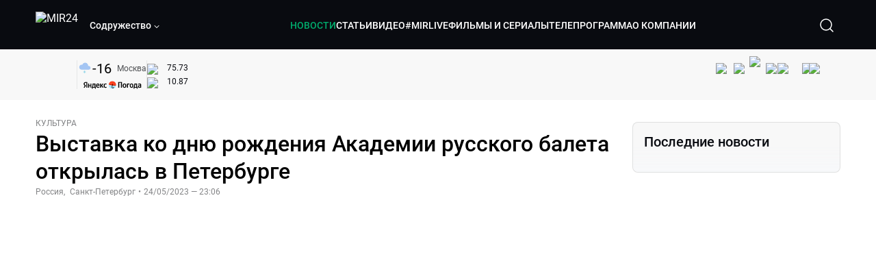

--- FILE ---
content_type: text/html; charset=utf-8
request_url: https://lite.mir24.tv/news/16553230/vystavka-ko-dnyu-rozhdeniya-akademii-russkogo-baleta-otkrylas-v-peterburge
body_size: 46603
content:
<!DOCTYPE html><html lang="ru"><head><meta charSet="utf-8"/><meta http-equiv="X-UA-Compatible" content="IE=Edge"/><meta name="viewport" content="width=device-width, initial-scale=1"/><meta name="format-detection" content="telephone=no"/><link rel="icon" type="image/png" href="/favicon-96x96.png" sizes="96x96"/><link rel="icon" type="image/svg+xml" href="/favicon.svg"/><link rel="shortcut icon" href="/favicon.ico"/><link rel="apple-touch-icon" sizes="180x180" href="/apple-touch-icon.png"/><meta name="apple-mobile-web-app-title" content="Mir24TV"/><link rel="manifest" href="/site.webmanifest"/><script>window.yaContextCb = window.yaContextCb || []</script><script src="https://yandex.ru/ads/system/context.js" async=""></script><title>Выставка ко дню рождения Академии русского балета открылась в Петербурге</title><link rel="canonical" href="https://mir24.tv/news/16553230/vystavka-ko-dnyu-rozhdeniya-akademii-russkogo-baleta-otkrylas-v-peterburge"/><meta property="og:title" content="Выставка ко дню рождения Академии русского балета открылась в Петербурге"/><meta name="twitter:title" content="Выставка ко дню рождения Академии русского балета открылась в Петербурге"/><meta property="og:type" content="website"/><meta property="og:site_name" content="МИР 24"/><meta property="og:url" content="https://mir24.tv/news/16553230/vystavka-ko-dnyu-rozhdeniya-akademii-russkogo-baleta-otkrylas-v-peterburge"/><meta property="og:locale" content="ru_Ru"/><meta name="description" content="В Петербурге в Президентской библиотеке открылась выставка ко &lt;a href=&quot;https://mir24. tv/news/16551010/akademii-russkogo-baleta-imeni-vaganovoi-285-kak-stat-primoi-balerinoi&quot; target=&quot;_blank&quot;&gt;дню рождения Академии русского балета имени Вагановой."/><meta property="og:description" content="В Петербурге в Президентской библиотеке открылась выставка ко &lt;a href=&quot;https://mir24. tv/news/16551010/akademii-russkogo-baleta-imeni-vaganovoi-285-kak-stat-primoi-balerinoi&quot; target=&quot;_blank&quot;&gt;дню рождения Академии русского балета имени Вагановой."/><meta name="twitter:description" content="В Петербурге в Президентской библиотеке открылась выставка ко &lt;a href=&quot;https://mir24. tv/news/16551010/akademii-russkogo-baleta-imeni-vaganovoi-285-kak-stat-primoi-balerinoi&quot; target=&quot;_blank&quot;&gt;дню рождения Академии русского балета имени Вагановой."/><meta property="og:image" content="https://images.mir24.tv/C6SvmNzKfT8d-7EAPi2INs10USZmj70e1gkjhhvcwEs/q:95/w:865/h:500/c:1920:1129:nowe:-25:0/rt:fill-down/czM6Ly9taXIyNC10di9tZWRpYS9BcnRpY2xlL2ltYWdlLzU4ZTYxZjc2LThjNGItNTI4Yy1iNjllLTRiNmUxOTgzMzI0YS81NGVmNjE5NmE2OTNmZGE0MDA5OTFkNGVlYjc0YjI4ZGMyZDQ1NDc1NWRmZmQ0YTdlMzRmNmU5MzU1NzBmZDE4LmpwZw.jpg"/><meta property="og:image:secure_url" content="https://images.mir24.tv/C6SvmNzKfT8d-7EAPi2INs10USZmj70e1gkjhhvcwEs/q:95/w:865/h:500/c:1920:1129:nowe:-25:0/rt:fill-down/czM6Ly9taXIyNC10di9tZWRpYS9BcnRpY2xlL2ltYWdlLzU4ZTYxZjc2LThjNGItNTI4Yy1iNjllLTRiNmUxOTgzMzI0YS81NGVmNjE5NmE2OTNmZGE0MDA5OTFkNGVlYjc0YjI4ZGMyZDQ1NDc1NWRmZmQ0YTdlMzRmNmU5MzU1NzBmZDE4LmpwZw.jpg"/><meta property="og:image:width" content="1200"/><meta property="og:image:height" content="630"/><meta property="og:image:type" content="image/jpeg"/><meta property="og:image" content="https://images.mir24.tv/C6SvmNzKfT8d-7EAPi2INs10USZmj70e1gkjhhvcwEs/q:95/w:865/h:500/c:1920:1129:nowe:-25:0/rt:fill-down/czM6Ly9taXIyNC10di9tZWRpYS9BcnRpY2xlL2ltYWdlLzU4ZTYxZjc2LThjNGItNTI4Yy1iNjllLTRiNmUxOTgzMzI0YS81NGVmNjE5NmE2OTNmZGE0MDA5OTFkNGVlYjc0YjI4ZGMyZDQ1NDc1NWRmZmQ0YTdlMzRmNmU5MzU1NzBmZDE4LmpwZw.jpg"/><meta property="og:image:secure_url" content="https://images.mir24.tv/C6SvmNzKfT8d-7EAPi2INs10USZmj70e1gkjhhvcwEs/q:95/w:865/h:500/c:1920:1129:nowe:-25:0/rt:fill-down/czM6Ly9taXIyNC10di9tZWRpYS9BcnRpY2xlL2ltYWdlLzU4ZTYxZjc2LThjNGItNTI4Yy1iNjllLTRiNmUxOTgzMzI0YS81NGVmNjE5NmE2OTNmZGE0MDA5OTFkNGVlYjc0YjI4ZGMyZDQ1NDc1NWRmZmQ0YTdlMzRmNmU5MzU1NzBmZDE4LmpwZw.jpg"/><meta property="og:image:width" content="300"/><meta property="og:image:height" content="300"/><meta property="og:image:type" content="image/jpeg"/><meta name="twitter:card" content="summary"/><meta property="twitter:image" content="https://images.mir24.tv/C6SvmNzKfT8d-7EAPi2INs10USZmj70e1gkjhhvcwEs/q:95/w:865/h:500/c:1920:1129:nowe:-25:0/rt:fill-down/czM6Ly9taXIyNC10di9tZWRpYS9BcnRpY2xlL2ltYWdlLzU4ZTYxZjc2LThjNGItNTI4Yy1iNjllLTRiNmUxOTgzMzI0YS81NGVmNjE5NmE2OTNmZGE0MDA5OTFkNGVlYjc0YjI4ZGMyZDQ1NDc1NWRmZmQ0YTdlMzRmNmU5MzU1NzBmZDE4LmpwZw.jpg"/><meta property="vk:image" content="https://images.mir24.tv/C6SvmNzKfT8d-7EAPi2INs10USZmj70e1gkjhhvcwEs/q:95/w:865/h:500/c:1920:1129:nowe:-25:0/rt:fill-down/czM6Ly9taXIyNC10di9tZWRpYS9BcnRpY2xlL2ltYWdlLzU4ZTYxZjc2LThjNGItNTI4Yy1iNjllLTRiNmUxOTgzMzI0YS81NGVmNjE5NmE2OTNmZGE0MDA5OTFkNGVlYjc0YjI4ZGMyZDQ1NDc1NWRmZmQ0YTdlMzRmNmU5MzU1NzBmZDE4LmpwZw.jpg"/><meta name="next-head-count" content="36"/><script type="application/ld+json">{"@context":"https://schema.org","@type":"WebSite","name":"МИР 24","alternateName":"Телеканал МИР","url":"https://lite.mir24.tv"}</script><script>
                window.__ANALYTICS_CONFIG__ = {
                  departmentYmId: undefined,
                  hostname: "lite.mir24.tv"
                };
              </script><link rel="preload" href="/_next/static/media/d0bc87a819730d23.p.ttf" as="font" type="font/ttf" crossorigin="anonymous"/><link rel="preload" href="/_next/static/media/9204c2aa0a88c808.p.ttf" as="font" type="font/ttf" crossorigin="anonymous"/><link rel="preload" href="/_next/static/media/6ed32619a5671842.p.ttf" as="font" type="font/ttf" crossorigin="anonymous"/><link rel="preload" href="/_next/static/media/c36a3fe042b96dc3.p.ttf" as="font" type="font/ttf" crossorigin="anonymous"/><link rel="preload" href="/_next/static/css/c6edcc10876b515d.css" as="style"/><link rel="stylesheet" href="/_next/static/css/c6edcc10876b515d.css" data-n-g=""/><noscript data-n-css=""></noscript><script defer="" nomodule="" src="/_next/static/chunks/polyfills-c67a75d1b6f99dc8.js"></script><script src="/_next/static/chunks/webpack-91e4d7af6dfda032.js" defer=""></script><script src="/_next/static/chunks/framework-73b8966a3c579ab0.js" defer=""></script><script src="/_next/static/chunks/main-32c1c07073854a2c.js" defer=""></script><script src="/_next/static/chunks/pages/_app-8ed162d06b6048fa.js" defer=""></script><script src="/_next/static/chunks/pages/news/%5Bid%5D/%5B%5B...slug%5D%5D-142f0c7dd868ac06.js" defer=""></script><script src="/_next/static/1ErYILIVMPc3AFoD1Fwjd/_buildManifest.js" defer=""></script><script src="/_next/static/1ErYILIVMPc3AFoD1Fwjd/_ssgManifest.js" defer=""></script><style id="__jsx-4153453739">:root{--font-main:'__myFont_b40ad6', '__myFont_Fallback_b40ad6'}</style><style id="__jsx-1336344249">#nprogress{pointer-events:none}#nprogress .bar{background:#00AB6C;position:fixed;z-index:1031;top:0;left:0;width:100%;height:2px}#nprogress .peg{display:block;position:absolute;right:0px;width:100px;height:100%;-webkit-box-shadow:0 0 10px #00AB6C,0 0 5px #00AB6C;-moz-box-shadow:0 0 10px #00AB6C,0 0 5px #00AB6C;box-shadow:0 0 10px #00AB6C,0 0 5px #00AB6C;opacity:1;-webkit-transform:rotate(3deg)translate(0px,-4px);-ms-transform:rotate(3deg)translate(0px,-4px);-moz-transform:rotate(3deg)translate(0px,-4px);-o-transform:rotate(3deg)translate(0px,-4px);transform:rotate(3deg)translate(0px,-4px)}.nprogress-custom-parent{overflow:hidden;position:relative}.nprogress-custom-parent #nprogress .bar{position:absolute}</style></head><body><div id="__next"><div class="banners_common"></div><div class="PullToRefresh_refresh__KEoCj"><div class="Toastify"></div><div class="jsx-4153453739 MainLayout_liveVideoPlayer__yNmOK"><div class="LiveVideoPlayer_LiveVideoPlayer__ColxU"><div class="LiveVideoPlayer_LiveVideoPlayer__preview__TQt4y"><img src="/img/live_preview.png" alt="on air preview"/></div></div></div><div class="SmallLiveVideoPlayer_SmallLiveVideoPlayer__3qssX"><div class="SmallLiveVideoPlayer_player__wrapper__pIM7z"><div class="SmallLiveVideoPlayer_player__Sn5a4 SmallLiveVideoPlayer_player_isVisible__JeAnG"><div class="SmallLiveVideoPlayer_player__cross__CZ5k_" role="button"><svg width="24" height="24" viewBox="0 0 24 24" fill="none" stroke="currentColor" xmlns="http://www.w3.org/2000/svg"><path d="M18 6L6 18" stroke="currentColor" stroke-width="2" stroke-linecap="round" stroke-linejoin="round"></path><path d="M6 6L18 18" stroke="currentColor" stroke-width="2" stroke-linecap="round" stroke-linejoin="round"></path></svg></div></div><div role="button" class="SmallLiveVideoPlayer_player__button__cQvP8">Прямой эфир</div></div></div><div class="PlayerModal_PlayerModal__DZ1TA"><div class="PlayerModal_PlayerModal__overlay__Iuw2J"><div class="PlayerModal_PlayerModal__cross__F2OKP"><svg width="32" height="32" viewBox="0 0 32 32" fill="none" xmlns="http://www.w3.org/2000/svg"><path d="M8 7L25 23.9706" stroke="white" stroke-width="2" stroke-linecap="round"></path><path d="M8 24L25 7.02944" stroke="white" stroke-width="2" stroke-linecap="round"></path></svg></div><div class="PlayerModal_content___n5oS"></div></div></div><div class="jsx-4153453739 "><header class="Header_header__Nzdkk Header_header_lite__QuK56"><nav><div class="Header_header__wrapper__X3KhY"><div class="Header_header__widget__J1wco"><a aria-label="Перейти на главную страницу Мир 24" href="/"><img src="https://images.mir24.tv/6H6QOcDxbmMdlLWafjexQe7xgKW5knk5ZdwXsapE9N0/czM6Ly9taXIyNC10di9tZWRpYS9TZXR0aW5nc0xvZ28vaW1hZ2UvMDE1MGViODktNjZjZi00YWJlLWI0Y2MtMjZiYTJiZTYwZWE4L2xvZ28uc3Zn.svg" class="Header_header__logo__l8XDc" alt="MIR24"/></a><div class="Header_header__departmentsDropdown___c6bd"><div class="Dropdown_dropdownContainer__meOf8"><div role="button" class="Dropdown_dropdownGroup__0PtYf DepartmentsDropdown_DepartmentsDropdown__udNrU undefined"><div class="DepartmentsDropdown_DepartmentsDropdown__title-wrap__MTAqq"><span class="DepartmentsDropdown_DepartmentsDropdown__title__nSpkn DepartmentsDropdown_DepartmentsDropdown__title-isDesktop__QSQ76">Содружество</span></div><div class="Dropdown_dropdownGroup__icon__wLGwl"><div class="DepartmentsDropdown_DepartmentsDropdown__arrowDown__fsuHN"><svg width="8px" height="8px" viewBox="0 0 16 16" fill="currentColor" xmlns="http://www.w3.org/2000/svg"><path fill="currentColor" fill-rule="evenodd" clip-rule="evenodd" d="M1.29289 4.29289C1.68342 3.90237 2.31658 3.90237 2.70711 4.29289L8 9.58579L13.2929 4.29289C13.6834 3.90237 14.3166 3.90237 14.7071 4.29289C15.0976 4.68342 15.0976 5.31658 14.7071 5.70711L8.70711 11.7071C8.31658 12.0976 7.68342 12.0976 7.29289 11.7071L1.29289 5.70711C0.902369 5.31658 0.902369 4.68342 1.29289 4.29289Z"></path></svg></div></div></div><div class="Dropdown_options__f4GOF DepartmentsDropdown_DepartmentsOptions__FxjvQ"></div></div></div></div><div class="Header_navigation__TZcb0"><nav class="HeaderNavigation_navigation__KjLdn"><div class="swiper HeaderNavigation_navigation__swiper__7lNXf"><div class="swiper-wrapper"><div class="swiper-slide"><div data-nav-page="news" class="HeaderNavigation_navigation__item__lvDUf HeaderNavigation_navigation__item_isActive__Q_WSA"><a href="/news">НОВОСТИ</a></div></div><div class="swiper-slide"><div data-nav-page="articles" class="HeaderNavigation_navigation__item__lvDUf"><a href="/articles">СТАТЬИ</a></div></div><div class="swiper-slide"><div data-nav-page="videos" class="HeaderNavigation_navigation__item__lvDUf"><a href="/videos">ВИДЕО</a></div></div><div class="swiper-slide"><div class="HeaderNavigation_navigation__item__lvDUf"><a href="/mirlive">#MIRLIVE</a></div></div><div class="swiper-slide"><div data-nav-page="films" class="HeaderNavigation_navigation__item__lvDUf"><a href="/films">ФИЛЬМЫ И СЕРИАЛЫ</a></div></div><div class="swiper-slide"><div data-nav-page="tvprogram" class="HeaderNavigation_navigation__item__lvDUf"><a href="/tvprogram">ТЕЛЕПРОГРАММА</a></div></div><div class="swiper-slide"><div data-nav-page="about" class="HeaderNavigation_navigation__item__lvDUf"><a href="/about/about_us">О КОМПАНИИ</a></div></div></div></div><div class="HeaderNavigation_navigation__shadow__BDGDg HeaderNavigation_navigation__shadow_left__AK3UQ HeaderNavigation_navigation__shadow_hidden__1jS2d"></div><div class="HeaderNavigation_navigation__shadow__BDGDg HeaderNavigation_navigation__shadow_right__0KS9s HeaderNavigation_navigation__shadow_hidden__1jS2d"></div><button class="HeaderNavigation_navigation__button__ry4h6 HeaderNavigation_navigation__button_prev__MEHc1 HeaderNavigation_navigation__button_hidden__4wDqh" type="button"><svg width="16" height="16" viewBox="0 0 16 16" fill="currentColor" xmlns="http://www.w3.org/2000/svg"><path fill="currentColor" fill-rule="evenodd" clip-rule="evenodd" d="M1.29289 4.29289C1.68342 3.90237 2.31658 3.90237 2.70711 4.29289L8 9.58579L13.2929 4.29289C13.6834 3.90237 14.3166 3.90237 14.7071 4.29289C15.0976 4.68342 15.0976 5.31658 14.7071 5.70711L8.70711 11.7071C8.31658 12.0976 7.68342 12.0976 7.29289 11.7071L1.29289 5.70711C0.902369 5.31658 0.902369 4.68342 1.29289 4.29289Z"></path></svg></button><button class="HeaderNavigation_navigation__button__ry4h6 HeaderNavigation_navigation__button_next____GWu HeaderNavigation_navigation__button_hidden__4wDqh" type="button"><svg width="16" height="16" viewBox="0 0 16 16" fill="currentColor" xmlns="http://www.w3.org/2000/svg"><path fill="currentColor" fill-rule="evenodd" clip-rule="evenodd" d="M1.29289 4.29289C1.68342 3.90237 2.31658 3.90237 2.70711 4.29289L8 9.58579L13.2929 4.29289C13.6834 3.90237 14.3166 3.90237 14.7071 4.29289C15.0976 4.68342 15.0976 5.31658 14.7071 5.70711L8.70711 11.7071C8.31658 12.0976 7.68342 12.0976 7.29289 11.7071L1.29289 5.70711C0.902369 5.31658 0.902369 4.68342 1.29289 4.29289Z"></path></svg></button></nav></div><div class="Header_header__search__GNeum"><div class="Header_liveWrap__uSR8Z"></div><div><button class="CollapsableSearchInput_close__1OaAM" aria-label="Закрыть форму поиска по сайту"><svg width="24" height="24" viewBox="0 0 24 24" fill="none" stroke="currentColor" xmlns="http://www.w3.org/2000/svg"><path d="M18 6L6 18" stroke="currentColor" stroke-width="2" stroke-linecap="round" stroke-linejoin="round"></path><path d="M6 6L18 18" stroke="currentColor" stroke-width="2" stroke-linecap="round" stroke-linejoin="round"></path></svg></button><button class="CollapsableSearchInput_search__cm01Y CollapsableSearchInput_search_isVisible__9_at2" aria-label="Открыть форму поиска по сайту"><svg width="40" height="40" viewBox="0 0 40 40" fill="none" xmlns="http://www.w3.org/2000/svg"><path d="M29 29L24.65 24.65M27 19C27 23.4183 23.4183 27 19 27C14.5817 27 11 23.4183 11 19C11 14.5817 14.5817 11 19 11C23.4183 11 27 14.5817 27 19Z" stroke="white" stroke-width="1.5" stroke-linecap="round" stroke-linejoin="round"></path></svg></button><div class="CollapsableSearchInput_CollapsableSearchInput__inputContainer__PI7dT"><input type="search" class="CollapsableSearchInput_CollapsableSearchInput__input__xmRHD" placeholder="Введите запрос" autoComplete="off" value=""/></div><div class="AutocompleteDropdown_wrap__YSnrZ CollapsableSearchInput_CollapsableSearchInput__autocompleteDropdown__du4l9"></div></div><button class="Header_burger__J39L4" aria-label="Открыкрыть мобильное меню"><div></div></button></div></div></nav></header><div class="Header_pageTitleWrap__4uZ6W"><div class="PageTitle_PageTitle__Y4Xn_"><div class="PageTitle_PageTitle__top__d6sPj PageTitle_PageTitle__top_withoutTitle__0D3ZB"><div class="PageTitle_PageTitle__top__right__uMN_1"><div class="Tags_Tags__1eE9R Tags_Tags_isHidden__MttJh"></div><ul class="Socials_socials__1E5AU"><li><a href="https://vk.com/mir24tv" target="_blank" rel="noopener noreferrer"><img alt="vk" src="https://images.mir24.tv/xzO2mXP0887pBA0yQ06cASYFsV5gA0_C6KTNFveqSIo/czM6Ly9taXIyNC10di9tZWRpYS9IZWFkZXJTb2NpYWwvaW1hZ2UvZDMxMGEzNmUtY2Q2Zi00MGE0LTk0YTUtZGYzNDM3Y2M5MjJhL3ZrLnN2Zw.svg" width="26" height="26" decoding="async" data-nimg="1" loading="lazy" style="color:transparent"/></a></li><li><a href="https://ok.ru/mir24tv" target="_blank" rel="noopener noreferrer"><img alt="ОК" src="https://images.mir24.tv/pwrd6uanUFU5N95dC5P1nGNdcsEGxsJnmuLzyn879FE/czM6Ly9taXIyNC10di9tZWRpYS9IZWFkZXJTb2NpYWwvaW1hZ2UvZmQxNjIzMWMtN2RhYS00NjZkLTgyYjUtODA1YTdlMDk3NGNjL29rLnN2Zw.svg" width="26" height="26" decoding="async" data-nimg="1" loading="lazy" style="color:transparent"/></a></li><li><a href="https://my.mail.ru/community/mir24.tv/" target="_blank" rel="noopener noreferrer"><img alt="Мой мир" src="https://images.mir24.tv/vhzv13z0F5v-6wUDURAygnDBpYogPu26hsHs7LdttG4/czM6Ly9taXIyNC10di9tZWRpYS9IZWFkZXJTb2NpYWwvaW1hZ2UvMjJiMTg3ZjQtYjI0OS00Y2JlLWIyNmMtOTY2YjUxNDc0N2VjL21tMi5zdmc.svg" width="26" height="26" decoding="async" data-nimg="1" loading="lazy" style="color:transparent"/></a></li><li><a href="https://dzen.ru/mir24tv?favid=3087" target="_blank" rel="noopener noreferrer"><img alt="Дзен" src="https://images.mir24.tv/FRZN3tn2AaLkkj82cCz0MzObbdxIKZvlBtuxR8cZcow/czM6Ly9taXIyNC10di9tZWRpYS9IZWFkZXJTb2NpYWwvaW1hZ2UvNjI4MTg5MGYtYjI3MC00YjAxLWJkZGYtZDNkYjk5ZWVjMGRiL3plbi5zdmc.svg" width="26" height="26" decoding="async" data-nimg="1" loading="lazy" style="color:transparent"/></a></li><li><a href="https://rutube.ru/channel/23901150/" target="_blank" rel="noopener noreferrer"><img alt="RuTube" src="https://images.mir24.tv/PFGMa8iKWEMHK1zGDOw7UrJEcmePoOAQiyoR3EtutKw/czM6Ly9taXIyNC10di9tZWRpYS9IZWFkZXJTb2NpYWwvaW1hZ2UvMWI3Mjc3NWMtMGI5ZC00ZDczLTkxYmQtMWQwNTU3ZjRkM2Q2L3J1dHViZS5zdmc.svg" width="26" height="26" decoding="async" data-nimg="1" loading="lazy" style="color:transparent"/></a></li><li><a href="https://max.ru/mir24tv" target="_blank" rel="noopener noreferrer"><img alt="MAX" src="https://images.mir24.tv/VTQzdl_g3-AAJ_ZjwAbL2sg-uBVSIhaPulvD_I3Z5P4/czM6Ly9taXIyNC10di9tZWRpYS9IZWFkZXJTb2NpYWwvaW1hZ2UvOTcyZGVjZGUtNWMyYi00ZDRiLThhYjEtNzRhMDA2OTI3MzVkL21heC5zdmc.svg" width="26" height="26" decoding="async" data-nimg="1" loading="lazy" style="color:transparent"/></a></li><li><a href="https://t.me/+TXi6c5FYgYB7yMKl" target="_blank" rel="noopener noreferrer"><img alt="Telegram" src="https://images.mir24.tv/NTZtohRIYpsk2-OAsh6MNhrO_3_Tag5syVlhdUjEsvw/czM6Ly9taXIyNC10di9tZWRpYS9IZWFkZXJTb2NpYWwvaW1hZ2UvZTc4NGFjMTMtZjFkNC00OWIyLTkxOWItMjFlMTIxZGY3YWU2L3RlbGVncmFtLnN2Zw.svg" width="26" height="26" decoding="async" data-nimg="1" loading="lazy" style="color:transparent"/></a></li></ul><div class="PageTitle_reverse__UXJxf"><div class="DoubleWidgetWrapper_widgets____OCO white"><div class="DoubleWidgetWrapper_widgets__widget__A4Pwv"><div class="clockWidget_empty__gdqkx"></div></div><span class="DoubleWidgetWrapper_widgets__line__GVYje"></span><div class="DoubleWidgetWrapper_widgets__widget__A4Pwv"><div class="weatherWidget_weather-widget__j_jPh"><div class="weatherWidget_weather-widget__weather__uU4S7"><img alt="weather icon" src="/img/weather_forecast/ovc_-sn.svg" width="22" height="22" decoding="async" data-nimg="1" loading="lazy" style="color:transparent"/><span class="weatherWidget_weather-widget__weather__temperature__p70wp">-16</span></div><span class="weatherWidget_weather-widget__location__GBnIp">Москва</span><img alt="yandex weather icon" src="/img/weather_forecast/logo_weather_ru_indoor.svg" width="86" height="12" decoding="async" data-nimg="1" class="weatherWidget_weather-widget__logo__06npa" loading="lazy" style="color:transparent"/></div></div><span class="DoubleWidgetWrapper_widgets__line__GVYje"></span><div class="DoubleWidgetWrapper_widgets__widget__A4Pwv"><div class="CurrencysRatesWidget_wrap__ETN3_ white"><div class="CurrencysRatesWidget_item__VbAzj"><img alt="currencyUSD" src="https://images.mir24.tv/eaJaQk0s7miZkFXycXyuMhs1QwujB2bIZLmRpOj3J4c/q:95/czM6Ly9taXIyNC10di9tZWRpYS9DdXJyZW5jeS9mbGFnLzU2OGE2ZTM0LWUwMzQtNDBmMC04NjNlLTMyZGVhZDZlZGEwNC9GbGFnX29mX3RoZV9Vbml0ZWRfU3RhdGVzLTEuc3Zn.svg" width="22" height="16" decoding="async" data-nimg="1" class="CurrencysRatesWidget_item__currencyIcon__MDSeC" loading="lazy" style="color:transparent"/><p class="CurrencysRatesWidget_item__rate__oWAAE CurrencysRatesWidget_white__2_BIr">75.73</p><svg width="18" height="10" viewBox="0 0 18 10" fill="none" xmlns="http://www.w3.org/2000/svg" class="CurrencysRatesWidget_item__changingDynamicIcon__PwahE CurrencysRatesWidget_item__changingDynamicIcon_noChange__N_lyD"><path d="M17 5H1M1 5L5 1M1 5L5 9" stroke="#090B10" stroke-width="2" stroke-linecap="round" stroke-linejoin="round"></path></svg></div><div class="CurrencysRatesWidget_item__VbAzj"><img alt="currencyCNY" src="https://images.mir24.tv/V5rDIxGcYnl0_l5uHcGryHG1aiNYMBNukJKk7JTVDvk/q:95/czM6Ly9taXIyNC10di9tZWRpYS9DdXJyZW5jeS9mbGFnLzE3NThiNzFkLTM2YWEtNDliOC04YjE1LWU4NGU4MTZhNGVlZS9GbGFnX29mX3RoZV9QZW9wbGUnc19SZXB1YmxpY19vZl9DaGluYS5zdmc.svg" width="22" height="16" decoding="async" data-nimg="1" class="CurrencysRatesWidget_item__currencyIcon__MDSeC" loading="lazy" style="color:transparent"/><p class="CurrencysRatesWidget_item__rate__oWAAE CurrencysRatesWidget_white__2_BIr">10.87</p><svg width="18" height="10" viewBox="0 0 18 10" fill="none" xmlns="http://www.w3.org/2000/svg" class="CurrencysRatesWidget_item__changingDynamicIcon__PwahE CurrencysRatesWidget_item__changingDynamicIcon_noChange__N_lyD"><path d="M17 5H1M1 5L5 1M1 5L5 9" stroke="#090B10" stroke-width="2" stroke-linecap="round" stroke-linejoin="round"></path></svg></div></div></div></div></div></div><div class="PageTitle_actions__4cU3m"></div></div></div></div><div class="BurgerMenu_burgerMenu__XyAa1 BurgerMenu_burgerMenu_lite__oKmWv"><div class="BurgerMenu_widgetWrap__2KJXl"><div class="DoubleWidgetWrapper_widgets____OCO black BurgerMenu_widget__1qX9k"><div class="DoubleWidgetWrapper_widgets__widget__A4Pwv"><div class="clockWidget_empty__gdqkx"></div></div><span class="DoubleWidgetWrapper_widgets__line__GVYje"></span><div class="DoubleWidgetWrapper_widgets__widget__A4Pwv"><div class="weatherWidget_weather-widget__j_jPh"><div class="weatherWidget_weather-widget__weather__uU4S7"><img alt="weather icon" src="/img/weather_forecast/ovc_-sn.svg" width="22" height="22" decoding="async" data-nimg="1" loading="lazy" style="color:transparent"/><span class="weatherWidget_weather-widget__weather__temperature__p70wp weatherWidget_black__Jo9ti">-16</span></div><span class="weatherWidget_weather-widget__location__GBnIp weatherWidget_weather-widget__location_isBlackTheme__t9DwN">Москва</span><img alt="yandex weather icon" src="/img/weather_forecast/logo_weather_ru_indoor_black.svg" width="86" height="12" decoding="async" data-nimg="1" class="weatherWidget_weather-widget__logo__06npa" loading="lazy" style="color:transparent"/></div></div><span class="DoubleWidgetWrapper_widgets__line__GVYje"></span><div class="DoubleWidgetWrapper_widgets__widget__A4Pwv"><div class="CurrencysRatesWidget_wrap__ETN3_ black"><div class="CurrencysRatesWidget_item__VbAzj"><img alt="currencyUSD" src="https://images.mir24.tv/eaJaQk0s7miZkFXycXyuMhs1QwujB2bIZLmRpOj3J4c/q:95/czM6Ly9taXIyNC10di9tZWRpYS9DdXJyZW5jeS9mbGFnLzU2OGE2ZTM0LWUwMzQtNDBmMC04NjNlLTMyZGVhZDZlZGEwNC9GbGFnX29mX3RoZV9Vbml0ZWRfU3RhdGVzLTEuc3Zn.svg" width="22" height="16" decoding="async" data-nimg="1" class="CurrencysRatesWidget_item__currencyIcon__MDSeC" loading="lazy" style="color:transparent"/><p class="CurrencysRatesWidget_item__rate__oWAAE CurrencysRatesWidget_black__yL_BC">75.73</p><svg width="18" height="10" viewBox="0 0 18 10" fill="none" xmlns="http://www.w3.org/2000/svg" class="CurrencysRatesWidget_item__changingDynamicIcon__PwahE CurrencysRatesWidget_item__changingDynamicIcon_noChange__N_lyD"><path d="M17 5H1M1 5L5 1M1 5L5 9" stroke="#090B10" stroke-width="2" stroke-linecap="round" stroke-linejoin="round"></path></svg></div><div class="CurrencysRatesWidget_item__VbAzj"><img alt="currencyCNY" src="https://images.mir24.tv/V5rDIxGcYnl0_l5uHcGryHG1aiNYMBNukJKk7JTVDvk/q:95/czM6Ly9taXIyNC10di9tZWRpYS9DdXJyZW5jeS9mbGFnLzE3NThiNzFkLTM2YWEtNDliOC04YjE1LWU4NGU4MTZhNGVlZS9GbGFnX29mX3RoZV9QZW9wbGUnc19SZXB1YmxpY19vZl9DaGluYS5zdmc.svg" width="22" height="16" decoding="async" data-nimg="1" class="CurrencysRatesWidget_item__currencyIcon__MDSeC" loading="lazy" style="color:transparent"/><p class="CurrencysRatesWidget_item__rate__oWAAE CurrencysRatesWidget_black__yL_BC">10.87</p><svg width="18" height="10" viewBox="0 0 18 10" fill="none" xmlns="http://www.w3.org/2000/svg" class="CurrencysRatesWidget_item__changingDynamicIcon__PwahE CurrencysRatesWidget_item__changingDynamicIcon_noChange__N_lyD"><path d="M17 5H1M1 5L5 1M1 5L5 9" stroke="#090B10" stroke-width="2" stroke-linecap="round" stroke-linejoin="round"></path></svg></div></div></div></div></div><div class="NavigationBurgerItem_NavigationBurgerItem__9XffW"><div><div class="NavigationBurgerItem_NavigationBurgerItem__item__4Tjs0"><a href="/news">НОВОСТИ</a></div><div class="NavigationBurgerItem_NavigationBurgerItem__sublinks_inner__8G4St"><ul class="NavigationBurgerItem_NavigationBurgerItem__sublinks___a35a"></ul></div></div><div><div class="NavigationBurgerItem_NavigationBurgerItem__item__4Tjs0"><a href="/articles">СТАТЬИ</a></div><div class="NavigationBurgerItem_NavigationBurgerItem__sublinks_inner__8G4St"><ul class="NavigationBurgerItem_NavigationBurgerItem__sublinks___a35a"></ul></div></div><div><div class="NavigationBurgerItem_NavigationBurgerItem__item__4Tjs0"><a href="/videos">ВИДЕО</a></div><div class="NavigationBurgerItem_NavigationBurgerItem__sublinks_inner__8G4St"><ul class="NavigationBurgerItem_NavigationBurgerItem__sublinks___a35a"></ul></div></div><div><div class="NavigationBurgerItem_NavigationBurgerItem__item__4Tjs0"><a href="/mirlive">#MIRLIVE</a></div><div class="NavigationBurgerItem_NavigationBurgerItem__sublinks_inner__8G4St"><ul class="NavigationBurgerItem_NavigationBurgerItem__sublinks___a35a"></ul></div></div><div><div class="NavigationBurgerItem_NavigationBurgerItem__item__4Tjs0"><a href="/films">ФИЛЬМЫ И СЕРИАЛЫ</a></div><div class="NavigationBurgerItem_NavigationBurgerItem__sublinks_inner__8G4St"><ul class="NavigationBurgerItem_NavigationBurgerItem__sublinks___a35a"></ul></div></div><div><div class="NavigationBurgerItem_NavigationBurgerItem__item__4Tjs0"><a href="/tvprogram">ТЕЛЕПРОГРАММА</a></div><div class="NavigationBurgerItem_NavigationBurgerItem__sublinks_inner__8G4St"><ul class="NavigationBurgerItem_NavigationBurgerItem__sublinks___a35a"></ul></div></div><div><div class="NavigationBurgerItem_NavigationBurgerItem__item__4Tjs0"><a href="/about">О КОМПАНИИ</a><div role="button"><svg width="16" height="16" viewBox="0 0 16 16" fill="currentColor" xmlns="http://www.w3.org/2000/svg"><path fill="currentColor" fill-rule="evenodd" clip-rule="evenodd" d="M1.29289 4.29289C1.68342 3.90237 2.31658 3.90237 2.70711 4.29289L8 9.58579L13.2929 4.29289C13.6834 3.90237 14.3166 3.90237 14.7071 4.29289C15.0976 4.68342 15.0976 5.31658 14.7071 5.70711L8.70711 11.7071C8.31658 12.0976 7.68342 12.0976 7.29289 11.7071L1.29289 5.70711C0.902369 5.31658 0.902369 4.68342 1.29289 4.29289Z"></path></svg></div></div><div class="NavigationBurgerItem_NavigationBurgerItem__sublinks_inner__8G4St"><ul class="NavigationBurgerItem_NavigationBurgerItem__sublinks___a35a"><li><a href="/news/[id]/about_us">О НАС</a></li><li><a href="/news/[id]/history">ИСТОРИЯ</a></li><li><a href="/news/[id]/management">РУКОВОДСТВО</a></li><li><a href="/news/[id]/news">НОВОСТИ</a></li><li><a href="/news/[id]/press_about_us">ПРЕССА О НАС</a></li><li><a href="/news/[id]/career">КАРЬЕРА</a></li><li><a href="/news/[id]/advertising">РЕКЛАМА</a></li><li><a href="/news/[id]/feedback">ОБРАТНАЯ СВЯЗЬ</a></li></ul></div></div><div class="NavigationBurgerItem_NavigationBurgerItem__item__4Tjs0"><a href="/live">Прямой эфир</a></div></div><ul class="TagsBlock_TagsBlock__YYKOB"><a href="/tag-news/pogogda">#<!-- -->ПОГОДА В МИРЕ</a><a href="/tag-news/moshenniki">#<!-- -->МОШЕННИКИ</a><a href="/tag-news/pamyat-serdca">#<!-- -->ПАМЯТЬ СЕРДЦА</a></ul><div class="BurgerMenu_burgerMenu__socialBlock__NRNBq"><ul class="SocialMedia_SocialMedia__networksList__tQ2nQ"><li class="SocialMedia_SocialMedia__networksItem__TdIxj"><a target="_blank" aria-label="Перейти на страницу  vk" href="https://vk.com/mir24tv"><img src="https://images.mir24.tv/yJ9sEjFAwzivI3bx_LH4uVDjvyQn3awukdkwEktSC1o/czM6Ly9taXIyNC10di9tZWRpYS9Gb290ZXJTb2NpYWwvaW1hZ2UvZmM0OWY0OTEtNWRiMy00OGM0LTk4YjEtMDY0MTEyNTNlMmI1L3ZrLnN2Zw.svg" alt="vk"/></a></li><li class="SocialMedia_SocialMedia__networksItem__TdIxj"><a target="_blank" aria-label="Перейти на страницу  MAX" href="https://max.ru/mir24tv"><img src="https://images.mir24.tv/AB5NI9UswZBwAAQj0A0KU-h2ZI9Ur83WDLisu8eMvt0/czM6Ly9taXIyNC10di9tZWRpYS9Gb290ZXJTb2NpYWwvaW1hZ2UvYjU2NTg1NjktMDk0My00YTE1LWEwNzktOTFkOGQ1MDk0OTIzL21heC5zdmc.svg" alt="MAX"/></a></li><li class="SocialMedia_SocialMedia__networksItem__TdIxj"><a target="_blank" aria-label="Перейти на страницу  ОК" href="https://ok.ru/mir24tv"><img src="https://images.mir24.tv/1DkqBfA22JxFrne75JuaSAcspPkA1KLynDFr30bdzZk/czM6Ly9taXIyNC10di9tZWRpYS9Gb290ZXJTb2NpYWwvaW1hZ2UvNmQ4MDIxOTUtNDg1ZS00OWNiLWEzOTEtMmU2YzU1NTJlZDZkL29rLnN2Zw.svg" alt="ОК"/></a></li><li class="SocialMedia_SocialMedia__networksItem__TdIxj"><a target="_blank" aria-label="Перейти на страницу  Мой мир" href="https://my.mail.ru/community/mir24.tv/"><img src="https://images.mir24.tv/tYuIi02qsWglOXVqa-JSGlBSXLiNca3L8DBiz_Kf7Nc/czM6Ly9taXIyNC10di9tZWRpYS9Gb290ZXJTb2NpYWwvaW1hZ2UvY2U4Y2U1YjgtMjJlMC00MmI4LWI0M2EtN2YzZDFmYTQzZGYwL21tMi5zdmc.svg" alt="Мой мир"/></a></li><li class="SocialMedia_SocialMedia__networksItem__TdIxj"><a target="_blank" aria-label="Перейти на страницу  Дзен" href="https://dzen.ru/mir24tv?favid=3087"><img src="https://images.mir24.tv/oUJfq1yxezs5u3zz6hq_mCzmRfIoiFpcR99zLe4mAuA/czM6Ly9taXIyNC10di9tZWRpYS9Gb290ZXJTb2NpYWwvaW1hZ2UvNmYyOGEyOWEtZTIzZC00MTcxLTgxOWUtYTAxNTMxZWE3MDQ0L3plbi5zdmc.svg" alt="Дзен"/></a></li><li class="SocialMedia_SocialMedia__networksItem__TdIxj"><a target="_blank" aria-label="Перейти на страницу  RuTube" href="https://rutube.ru/channel/23901150/"><img src="https://images.mir24.tv/k6ywLcUoizImoOBmMPu4eAwvBAfU9ax1M-sad05QBsA/czM6Ly9taXIyNC10di9tZWRpYS9Gb290ZXJTb2NpYWwvaW1hZ2UvMzk3M2M3NzEtOWY4Yy00YjljLWFhMmMtYzY4ZTI4NmQwODNlL3J1dHViZS5zdmc.svg" alt="RuTube"/></a></li><li class="SocialMedia_SocialMedia__networksItem__TdIxj"><a target="_blank" aria-label="Перейти на страницу  Telegram" href="https://t.me/+TXi6c5FYgYB7yMKl"><img src="https://images.mir24.tv/mOB473oGwDGwveY8W5nYeoHqynM6VC5-O6Kgrm7G_SI/czM6Ly9taXIyNC10di9tZWRpYS9Gb290ZXJTb2NpYWwvaW1hZ2UvMzEyNTg3ZTYtZDEwMC00YzdkLWI3NTEtNmEyYjBmNWI4ZmYwL3RlbGVncmFtLnN2Zw.svg" alt="Telegram"/></a></li></ul><ul class="Apps_Apps__appList__5rDYm"><li class="Apps_Apps__appItem__0mPDD"><a target="_blank" aria-label="Перейти на страницу  Google Play" href="/"><img src="https://images.mir24.tv/DagfOEcN7kkMyrz01yUtgPu1Y0DWJ45-6eXZPm9vol0/czM6Ly9taXIyNC10di9tZWRpYS9Gb290ZXJNb2JpbGUvaW1hZ2UvNmFiYTRkODktZDNjYS00Nzg4LTllODYtZTdmNWUwYzg5NWI1L2dvb2dsZV9wbGF5LnN2Zw.svg" alt="Google Play"/></a></li><li class="Apps_Apps__appItem__0mPDD"><a target="_blank" aria-label="Перейти на страницу  APP Store" href="/"><img src="https://images.mir24.tv/rSipqHTEEzINO_PEDe--DMCitpKBt7kqnfggcTHIszw/czM6Ly9taXIyNC10di9tZWRpYS9Gb290ZXJNb2JpbGUvaW1hZ2UvNjYyYjAwODUtMTU4NC00ZDIzLTlkYTMtODJiOWJlOTg3MWI1L2FwcF9zdG9yZS5zdmc.svg" alt="APP Store"/></a></li></ul></div><div class="BurgerMenu_filials__S53Fb"><div class="Dropdown_dropdownContainer__meOf8"><div role="button" class="Dropdown_dropdownGroup__0PtYf DepartmentsDropdown_DepartmentsDropdown__udNrU DepartmentsDropdown_DepartmentsDropdown_black__DARWZ"><div class="DepartmentsDropdown_DepartmentsDropdown__title-wrap__MTAqq"><span class="DepartmentsDropdown_DepartmentsDropdown__title__nSpkn">Содружество</span></div><div class="Dropdown_dropdownGroup__icon__wLGwl"></div></div><div class="Dropdown_options__f4GOF DepartmentsDropdown_DepartmentsOptions__FxjvQ Dropdown_options_isRelative__aVkOZ"></div></div></div></div><div role="button" class="BurgerMenu_burgerMenu__overlay__h8nsw"></div><main class="jsx-4153453739 "><div><div class="News_OneNewsPage__9_PvL"><div class="mainSection_MainSectionWrap__07_cK"><div class="mainSection_MainSection__qgkYv"><div class="mainSection_news__SpJI4"><div class="mainSection_news__body__K5MQF"><div class="mainSection_sectionTop__xmcgM mainSection_sectionTop_container__GY7sf"><span class="mainSection_news__category__gESta">КУЛЬТУРА</span><ul class="mainSection_news__tags__W7jEy"></ul><h1 class="mainSection_news__title__BVU_H">Выставка ко дню рождения Академии русского балета открылась в Петербурге</h1><div class="mainSection_news__subTitle__K0U4D"><span><a class="mainSection_news__subTitle__geoTag__Q1SO8" href="/geoTag-news/rossiya"><span>Россия<span class="mainSection_news__subTitle__comma__wHpC0">,<!-- --> </span></span></a></span><span><a class="mainSection_news__subTitle__geoTag__Q1SO8" href="/geoTag-news/sankt-peterburg"><span>Санкт-Петербург</span></a></span> <span class="mainSection_news__subTitle__dot__Z_0Ko">•</span><span>24/05/2023 — 23:06</span></div></div><div class="mainSection_swiperWrap__7esA4"><div class="mainSection_shareTop__dsygk"><div class="InfoRowSocials_one-news__r1Kmm"><div><div class="InfoRowSocials_info-row-share__value__urRN1 InfoRowSocials_one-news-icons__m7Zld"><div role="button" class="InfoRowSocials_info-row-share__social-icon__wrapper___YxRC"><a href="https://t.me/share/url?url=https://mir24.tv/news/16553230/vystavka-ko-dnyu-rozhdeniya-akademii-russkogo-baleta-otkrylas-v-peterburge" target="_blank" rel="noreferrer" aria-label="Перейти в  telegram"><svg width="40" height="40" viewBox="0 0 40 40" fill="none" xmlns="http://www.w3.org/2000/svg" class="InfoRowSocials_info-row-share__social-icon__H3XJK"><path d="M4 19.36C4 12.1193 4 8.49867 6.24933 6.24933C8.49867 4 12.12 4 19.36 4H20.64C27.8807 4 31.5013 4 33.7507 6.24933C36 8.49867 36 12.12 36 19.36V20.64C36 27.8807 36 31.5013 33.7507 33.7507C31.5013 36 27.88 36 20.64 36H19.36C12.1193 36 8.49867 36 6.24933 33.7507C4 31.5013 4 27.88 4 20.64L4 19.36Z" fill="#34AADF"></path><path d="M11.1035 19.5325C11.1035 19.5325 19.0645 16.2398 21.8255 15.0803C22.8839 14.6165 26.4733 13.1324 26.4733 13.1324C26.4733 13.1324 28.1299 12.4832 27.9918 14.06C27.9458 14.7093 27.5777 16.9818 27.2095 19.4398C26.6573 22.9181 26.0591 26.7211 26.0591 26.7211C26.0591 26.7211 25.9671 27.7878 25.1848 27.9733C24.4025 28.1588 23.114 27.324 22.8839 27.1385C22.6998 26.9994 19.4326 24.9123 18.2362 23.892C17.9141 23.6138 17.5459 23.0573 18.2822 22.408C19.9388 20.8775 21.9175 18.976 23.114 17.7702C23.6662 17.2137 24.2184 15.9151 21.9175 17.4919C18.6504 19.7644 15.4292 21.8978 15.4292 21.8978C15.4292 21.8978 14.6929 22.3616 13.3124 21.9442C11.9318 21.5268 10.3212 20.9703 10.3212 20.9703C10.3212 20.9703 9.21686 20.2746 11.1035 19.5325Z" fill="white"></path></svg></a></div><div role="button" class="InfoRowSocials_info-row-share__social-icon__wrapper___YxRC"><a href="https://api.whatsapp.com/send?text=Выставка ко дню рождения Академии русского балета открылась в Петербурге%20https://mir24.tv/news/16553230/vystavka-ko-dnyu-rozhdeniya-akademii-russkogo-baleta-otkrylas-v-peterburge" target="_blank" rel="noreferrer" aria-label="Перейти в  whatsapp"><svg width="40" height="40" viewBox="0 0 40 40" fill="none" xmlns="http://www.w3.org/2000/svg" class="InfoRowSocials_info-row-share__social-icon__H3XJK"><path d="M4 19.36C4 12.1193 4 8.49867 6.24933 6.24933C8.49867 4 12.12 4 19.36 4H20.64C27.8807 4 31.5013 4 33.7507 6.24933C36 8.49867 36 12.12 36 19.36V20.64C36 27.8807 36 31.5013 33.7507 33.7507C31.5013 36 27.88 36 20.64 36H19.36C12.1193 36 8.49867 36 6.24933 33.7507C4 31.5013 4 27.88 4 20.64L4 19.36Z" fill="#44D84F"></path><g clip-path="url(#clip0_9926_168922)"><path fill-rule="evenodd" clip-rule="evenodd" d="M27.94 12.0518C25.966 10.0849 23.3409 9.00111 20.544 9C14.7812 9 10.0909 13.6678 10.0886 19.4053C10.0879 21.2393 10.5693 23.0296 11.4842 24.6076L10.001 30L15.5435 28.553C17.0706 29.382 18.79 29.8188 20.5398 29.8196H20.5441C26.3064 29.8196 30.997 25.1512 30.9994 19.4136C31.0005 16.6331 29.914 14.0187 27.94 12.0518ZM20.5441 28.062H20.5406C18.9813 28.0614 17.4518 27.6445 16.1176 26.8565L15.8003 26.669L12.5113 27.5277L13.3892 24.3361L13.1826 24.0089C12.3127 22.6318 11.8532 21.0402 11.8539 19.406C11.8558 14.6372 15.7542 10.7575 20.5476 10.7575C22.8687 10.7584 25.0506 11.6592 26.6913 13.294C28.332 14.9288 29.235 17.1019 29.2341 19.4129C29.2321 24.1821 25.3338 28.062 20.5441 28.062ZM25.3108 21.5844C25.0495 21.4543 23.7652 20.8252 23.5257 20.7384C23.2862 20.6517 23.1121 20.6083 22.9379 20.8686C22.7638 21.1289 22.2631 21.7146 22.1107 21.8881C21.9583 22.0616 21.8059 22.0833 21.5447 21.9532C21.2834 21.823 20.4417 21.5485 19.4438 20.6626C18.6673 19.9733 18.1429 19.1217 17.9905 18.8614C17.8381 18.6011 17.9743 18.4604 18.1051 18.3308C18.2226 18.2143 18.3663 18.0271 18.497 17.8752C18.6276 17.7234 18.6711 17.615 18.7582 17.4415C18.8453 17.2679 18.8017 17.1161 18.7364 16.9859C18.6711 16.8558 18.1487 15.576 17.9309 15.0554C17.7189 14.5484 17.5035 14.617 17.3432 14.609C17.1909 14.6015 17.0166 14.5999 16.8425 14.5999C16.6683 14.5999 16.3853 14.665 16.1458 14.9252C15.9064 15.1856 15.2315 15.8146 15.2315 17.0944C15.2315 18.3742 16.1676 19.6105 16.2982 19.7841C16.4288 19.9576 18.1404 22.5839 20.761 23.7102C21.3843 23.978 21.8709 24.138 22.2503 24.2579C22.8761 24.4557 23.4456 24.4278 23.8958 24.3609C24.3977 24.2862 25.4414 23.7319 25.6591 23.1245C25.8768 22.5171 25.8768 21.9966 25.8115 21.8881C25.7462 21.7797 25.572 21.7146 25.3108 21.5844Z" fill="white"></path></g><defs><clipPath id="clip0_9926_168922"><rect width="21" height="21" fill="white" transform="translate(10 9)"></rect></clipPath></defs></svg></a></div><div role="button" class="InfoRowSocials_info-row-share__social-icon__wrapper___YxRC"><a href="viber://forward?text=Выставка ко дню рождения Академии русского балета открылась в Петербурге%20https://mir24.tv/news/16553230/vystavka-ko-dnyu-rozhdeniya-akademii-russkogo-baleta-otkrylas-v-peterburge" target="_blank" rel="noreferrer" aria-label="Перейти в  viber"><svg width="40" height="40" viewBox="0 0 40 40" fill="none" xmlns="http://www.w3.org/2000/svg" class="InfoRowSocials_info-row-share__social-icon__H3XJK"><path d="M4 19.36C4 12.1193 4 8.49867 6.24933 6.24933C8.49867 4 12.12 4 19.36 4H20.64C27.8807 4 31.5013 4 33.7507 6.24933C36 8.49867 36 12.12 36 19.36V20.64C36 27.8807 36 31.5013 33.7507 33.7507C31.5013 36 27.88 36 20.64 36H19.36C12.1193 36 8.49867 36 6.24933 33.7507C4 31.5013 4 27.88 4 20.64L4 19.36Z" fill="#7C529E"></path><path d="M24.7671 28C26.0156 28 27.4723 26.8428 27.8884 25.6856C28.3046 24.5965 27.4723 24.12 26.7786 23.5755C26.2931 23.167 25.7382 22.8267 25.2526 22.4863C24.2122 21.7376 23.2411 21.7376 22.4781 22.8948C22.0619 23.5755 21.4377 23.5755 20.8134 23.3032C19.0793 22.4863 17.6921 21.3292 16.8597 19.5593C16.5129 18.8106 16.5129 18.0618 17.3453 17.5172C17.7615 17.245 18.247 16.9046 18.1776 16.2239C18.1083 15.4071 16.0967 12.6162 15.2644 12.3439C14.9176 12.2078 14.5708 12.2078 14.2239 12.3439C12.3511 12.9566 11.5188 14.5222 12.2818 16.292C14.5014 21.7376 18.5244 25.4814 23.9347 27.7958C24.2816 27.9319 24.6284 27.9319 24.7671 28ZM20.7441 12.0036C20.4666 12.0716 19.8423 11.7994 19.8423 12.412C19.8423 12.8204 20.3279 12.7523 20.6747 12.8204C24.6284 13.433 26.5012 15.2709 26.9867 19.219C27.0561 19.5593 26.9174 20.1039 27.4029 20.172C27.9578 20.172 27.8191 19.6274 27.8191 19.2871C27.8884 15.5432 24.559 12.1397 20.7441 12.0036Z" fill="white"></path><path d="M25.8769 18.6063C25.8075 18.8786 26.0156 19.3551 25.5301 19.4231C24.9058 19.4912 25.0446 18.9466 24.9752 18.6063C24.559 16.2239 23.7267 15.3389 21.2296 14.7944C20.8828 14.7263 20.3279 14.7944 20.3972 14.2498C20.4666 13.7053 21.0215 13.9095 21.3683 13.9775C23.8654 14.2498 25.8769 16.2919 25.8769 18.6063Z" fill="white"></path><path d="M24.0043 18.198C24.0043 18.4702 24.0043 18.8106 23.5881 18.8787C23.3107 18.8787 23.1719 18.6745 23.1026 18.4022C23.0332 17.3811 22.4783 16.8366 21.4379 16.7004C21.1604 16.6324 20.8136 16.5643 20.9523 16.1559C21.0217 15.8836 21.2991 15.8836 21.5766 15.8836C22.7558 15.8155 24.0043 17.0408 24.0043 18.198Z" fill="white"></path></svg></a></div><div role="button" class="InfoRowSocials_info-row-share__social-icon__wrapper___YxRC"><a href="https://vk.com/share.php?url=https://mir24.tv/news/16553230/vystavka-ko-dnyu-rozhdeniya-akademii-russkogo-baleta-otkrylas-v-peterburge" target="_blank" rel="noreferrer" aria-label="Перейти в  vk"><svg width="40" height="40" viewBox="0 0 40 40" fill="none" xmlns="http://www.w3.org/2000/svg" class="InfoRowSocials_info-row-share__social-icon__H3XJK"><path d="M4 19.36C4 12.1193 4 8.49867 6.24933 6.24933C8.49867 4 12.12 4 19.36 4H20.64C27.8807 4 31.5013 4 33.7507 6.24933C36 8.49867 36 12.12 36 19.36V20.64C36 27.8807 36 31.5013 33.7507 33.7507C31.5013 36 27.88 36 20.64 36H19.36C12.1193 36 8.49867 36 6.24933 33.7507C4 31.5013 4 27.88 4 20.64L4 19.36Z" fill="#0077FF"></path><path d="M20.9825 27C13.466 27 9.17864 22.1201 9 14H12.7651C12.8888 19.96 15.6646 22.4845 17.8632 23.005V14H21.4085V19.1401C23.5796 18.9189 25.8607 16.5766 26.6302 14H30.1755C29.5846 17.1752 27.1112 19.5175 25.3523 20.4805C27.1112 21.2613 29.9282 23.3043 31 27H27.0974C26.2592 24.5275 24.1705 22.6146 21.4085 22.3544V27H20.9825Z" fill="white"></path></svg></a></div><div role="button" class="InfoRowSocials_info-row-share__social-icon__wrapper___YxRC"><a href="https://connect.ok.ru/dk?st.cmd=WidgetSharePreview&amp;st.shareUrl=https://mir24.tv/news/16553230/vystavka-ko-dnyu-rozhdeniya-akademii-russkogo-baleta-otkrylas-v-peterburge" target="_blank" rel="noreferrer" aria-label="Перейти в  odnoklassniki"><svg width="40" height="40" viewBox="0 0 40 40" fill="none" xmlns="http://www.w3.org/2000/svg" class="InfoRowSocials_info-row-share__social-icon__H3XJK"><path d="M4 19.36C4 12.1193 4 8.49867 6.24933 6.24933C8.49867 4 12.12 4 19.36 4H20.64C27.8807 4 31.5013 4 33.7507 6.24933C36 8.49867 36 12.12 36 19.36V20.64C36 27.8807 36 31.5013 33.7507 33.7507C31.5013 36 27.88 36 20.64 36H19.36C12.1193 36 8.49867 36 6.24933 33.7507C4 31.5013 4 27.88 4 20.64L4 19.36Z" fill="#EB722E"></path><path d="M19.9999 13.0251C21.2207 13.0251 22.2137 13.9837 22.2137 15.1622C22.2137 16.3398 21.2204 17.2984 19.9999 17.2984C18.7798 17.2984 17.7865 16.3398 17.7865 15.1622C17.7863 13.9835 18.7801 13.0251 19.9999 13.0251ZM19.9999 20.322C22.9487 20.322 25.3469 18.0077 25.3469 15.1622C25.3469 12.3153 22.949 10 19.9999 10C17.0512 10 14.6528 12.3155 14.6528 15.1622C14.6528 18.0077 17.0512 20.322 19.9999 20.322ZM22.163 24.5323C23.263 24.2905 24.3127 23.8709 25.2678 23.2913C25.6194 23.0777 25.8687 22.7381 25.9609 22.3471C26.0531 21.9561 25.9807 21.5457 25.7594 21.2063C25.65 21.038 25.5073 20.8923 25.3395 20.7773C25.1717 20.6624 24.9821 20.5805 24.7815 20.5363C24.5808 20.4922 24.3732 20.4866 24.1703 20.52C23.9675 20.5534 23.7735 20.6251 23.5993 20.7309C21.4088 22.0604 18.5894 22.0594 16.4006 20.7309C16.2265 20.625 16.0325 20.5534 15.8297 20.52C15.6269 20.4865 15.4192 20.4921 15.2186 20.5362C15.018 20.5804 14.8284 20.6623 14.6606 20.7773C14.4928 20.8922 14.3501 21.038 14.2408 21.2063C14.0195 21.5456 13.9469 21.9559 14.039 22.3469C14.131 22.7379 14.3802 23.0776 14.7317 23.2913C15.6867 23.8707 16.7362 24.2902 17.8359 24.5323L14.8468 27.4183C14.5531 27.702 14.3881 28.0867 14.3882 28.4878C14.3883 28.8888 14.5534 29.2735 14.8472 29.5571C15.1411 29.8406 15.5396 29.9999 15.9551 29.9998C16.3705 29.9997 16.769 29.8403 17.0627 29.5567L19.9993 26.7213L22.9377 29.5569C23.083 29.6974 23.2556 29.8088 23.4455 29.8848C23.6355 29.9609 23.8391 30 24.0447 30C24.2503 30 24.4539 29.9609 24.6438 29.8848C24.8338 29.8088 25.0063 29.6974 25.1516 29.5569C25.2973 29.4167 25.4129 29.2501 25.4918 29.0666C25.5707 28.8832 25.6113 28.6865 25.6113 28.4879C25.6113 28.2892 25.5707 28.0926 25.4918 27.9091C25.4129 27.7257 25.2973 27.559 25.1516 27.4188L22.163 24.5323Z" fill="white"></path></svg></a></div></div></div></div></div><div class="mainSection_news__image__container__MXtvc"><div class="mainSection_news__image__tkN2u"><div class="swiper"><div class="swiper-wrapper"><div class="swiper-slide"><div class="mainSection_news__image__swiperSlide__2RI99"><picture><source type="image/webp" media="(min-width: 1113px)" srcSet="[data-uri], [data-uri] 2x"/><source media="(min-width: 1113px)" srcSet="[data-uri], [data-uri] 2x"/><source type="image/webp" media="(min-width: 501px)" srcSet="[data-uri], [data-uri] 2x"/><source media="(min-width: 501px)" srcSet="[data-uri], [data-uri] 2x"/><source type="image/webp" media="(max-width: 500px)" srcSet="[data-uri], [data-uri] 2x"/><source media="(max-width: 500px)" srcSet="[data-uri], [data-uri] 2x"/><img class="image" src="[data-uri]" srcSet="[data-uri] 2x" crossorigin="" alt="Выставка ко дню рождения Академии русского балета открылась в Петербурге" title="Выставка ко дню рождения Академии русского балета открылась в Петербурге" style="filter:none"/></picture><div class="mainSection_news__image__subImage__F_6qr"><span>Фото:<!-- --> <span class="mainSection_news__image__subImage__copyright__gnR6Y">МТРК «Мир»</span></span></div></div></div><div class="swiper-slide"><div class="mainSection_news__image__swiperSlide__2RI99"><picture><source type="image/webp" media="(min-width: 1113px)" srcSet="[data-uri], [data-uri] 2x"/><source media="(min-width: 1113px)" srcSet="[data-uri], [data-uri] 2x"/><source type="image/webp" media="(min-width: 501px)" srcSet="[data-uri], [data-uri] 2x"/><source media="(min-width: 501px)" srcSet="[data-uri], [data-uri] 2x"/><source type="image/webp" media="(max-width: 500px)" srcSet="[data-uri], [data-uri] 2x"/><source media="(max-width: 500px)" srcSet="[data-uri], [data-uri] 2x"/><img class="image" src="[data-uri]" srcSet="[data-uri] 2x" crossorigin="" alt="Выставка ко дню рождения Академии русского балета открылась в Петербурге" title="Выставка ко дню рождения Академии русского балета открылась в Петербурге" style="filter:none"/></picture><div class="mainSection_news__image__subImage__F_6qr"><span>Фото:<!-- --> <span class="mainSection_news__image__subImage__copyright__gnR6Y">МТРК «Мир»</span></span></div></div></div><div class="swiper-slide"><div class="mainSection_news__image__swiperSlide__2RI99"><picture><source type="image/webp" media="(min-width: 1113px)" srcSet="[data-uri], [data-uri] 2x"/><source media="(min-width: 1113px)" srcSet="[data-uri], [data-uri] 2x"/><source type="image/webp" media="(min-width: 501px)" srcSet="[data-uri], [data-uri] 2x"/><source media="(min-width: 501px)" srcSet="[data-uri], [data-uri] 2x"/><source type="image/webp" media="(max-width: 500px)" srcSet="[data-uri], [data-uri] 2x"/><source media="(max-width: 500px)" srcSet="[data-uri], [data-uri] 2x"/><img class="image" src="[data-uri]" srcSet="[data-uri] 2x" crossorigin="" alt="Выставка ко дню рождения Академии русского балета открылась в Петербурге" title="Выставка ко дню рождения Академии русского балета открылась в Петербурге" style="filter:none"/></picture><div class="mainSection_news__image__subImage__F_6qr"><span>Фото:<!-- --> <span class="mainSection_news__image__subImage__copyright__gnR6Y">МТРК «Мир»</span></span></div></div></div></div></div></div></div></div><div class="mainSection_contentWrap__wxkS6"><div class="mainSection_news__content__OHN5I"><p><b>В Петербурге в Президентской библиотеке открылась выставка ко <a href="https://mir24.tv/news/16551010/akademii-russkogo-baleta-imeni-vaganovoi-285-kak-stat-primoi-balerinoi" target="_blank">дню рождения</a> Академии русского балета имени Вагановой. В мае учебному заведению исполнилось 285 лет, сообщает «МИР 24».</b><br/> <br/> Сотрудники Академии давно собирают костюмы, пуанты, фотографии и личные вещи своих знаменитых выпускников. Так, в библиотеке представили редкие снимки Анны Павловой, Галины Улановой, Агриппины Вагановой, сценический костюм Мариса Лиепы, в котором он исполнил роль Спартака в одноименном балете, а также вещи балетного педагога Марии Семеновой.</p>  <div class="Blockquote_wrap__XOi3v mainSection_news__content__blockquote___Zqub clearfix"><div class="Blockquote_content__fcYJI"><div class="Blockquote_content__quote__H_ucy"></div><div class="Blockquote_content__blockquote__5TQQ9"> <!-- -->«Мария Тимофеевна – одна из главных выпускниц нашей школы. Это первая советская балерина и человек, который действительно вырастил грандиозное количество прима-балерин и педагогов. Ее экспонаты здесь представлены, в школе их много. Для меня это важный человек, потому что это мой педагог непосредственно», – сказал ректор Академии русского балета имени Вагановой Николай Цискаридзе.<!-- --> </div></div></div>  <p>Среди экспонатов рисунки Зинаиды Серебряковой, которая в 20-е годы прошлого века написала серию произведений, посвященных балету.</p></div></div></div></div><div class="mainSection_side__7wpyk"><div class="SidebarWidgets_wrap__5Acy8 mainSection_side__widgets__Ej4AO"><div class="SidebarWidgets_widgets__Rxl3f SidebarWidgets_widgets__wrap__qz3K6"><div class=""><div class="SwiperWidget_wrapper__Rb8DM"><div class="SwiperWidget_container__9ZeRQ"><div class="SwiperWidget_container__title__EPERQ"><h4><div class="LatestNews_title__fyVIZ"><a href="/news/list/all">Последние новости</a></div></h4><div class="SwiperWidget_container__btn_tablet__D9j7O SwiperWidget_container__btn_tablet_isBlack__sQRvO"></div></div><ul class="SwiperWidget_swiper__tOun_"></ul><div class="SwiperWidget_swiper__blurBlock__O_Ug_"></div></div><div class="SwiperWidget_container__btn_desktop__Ms6Xh SwiperWidget_container__btn_desktop_isBlack___LHxx"></div></div></div></div></div><div class="SideBanners_wrap__eL_7d SideBanners_scrollUp__73lFA"></div></div></div><div class="mainSection_sectionBottom__wrap__NdIua"><div class="mainSection_sectionBottom__A_3aS"><div class="mainSection_mainSectionFooter__Sc2pH"><div class="mainSection_personsInNews__M8FZw"><div class="mainSection_personsInNews__row__e58eg"><div class="mainSection_personsInNews__row__name__F5x4W">География:</div> <span class="mainSection_personsInNews__row__value__wlhYB"><span><a class="mainSection_news__subTitle__geoTag__Q1SO8" href="/geoTag-news/rossiya"><span>Россия<span class="mainSection_news__subTitle__comma__wHpC0">,<!-- --> </span></span></a></span><span><a class="mainSection_news__subTitle__geoTag__Q1SO8" href="/geoTag-news/sankt-peterburg"><span>Санкт-Петербург</span></a></span></span></div><div class="mainSection_personsInNews__row__e58eg"><div class="mainSection_personsInNews__row__name__F5x4W">Персоны:</div> <span class="mainSection_personsInNews__row__value__wlhYB"><span><a href="/person-news/6208">Мария Семенова</a></span><span>, <a href="/person-news/21880">Николай Цискаридзе</a></span></span></div></div><section class="Reactions_news_reactions__JHGhS"><div class="Reactions_news_reactions__item__fMdCu"><div class="Reactions_news_reactions__item_emoji__uh5_9">👍🏻</div><div class="Reactions_news_reactions__item_count__WczTT">0</div></div><div class="Reactions_news_reactions__item__fMdCu"><div class="Reactions_news_reactions__item_emoji__uh5_9">😍</div><div class="Reactions_news_reactions__item_count__WczTT">0</div></div><div class="Reactions_news_reactions__item__fMdCu"><div class="Reactions_news_reactions__item_emoji__uh5_9">😆</div><div class="Reactions_news_reactions__item_count__WczTT">0</div></div><div class="Reactions_news_reactions__item__fMdCu"><div class="Reactions_news_reactions__item_emoji__uh5_9">😲</div><div class="Reactions_news_reactions__item_count__WczTT">0</div></div><div class="Reactions_news_reactions__item__fMdCu"><div class="Reactions_news_reactions__item_emoji__uh5_9">😢</div><div class="Reactions_news_reactions__item_count__WczTT">0</div></div></section></div><div class="mainSection_shareBottom__QUWac"><div class="InfoRowSocials_one-news__r1Kmm"><div class="InfoRowSocials_one-news_title__VJme4">Поделиться:</div><div><div class="InfoRowSocials_info-row-share__value__urRN1 InfoRowSocials_one-news-icons__m7Zld"><div role="button" class="InfoRowSocials_info-row-share__social-icon__wrapper___YxRC"><a href="https://t.me/share/url?url=https://mir24.tv/news/16553230/vystavka-ko-dnyu-rozhdeniya-akademii-russkogo-baleta-otkrylas-v-peterburge" target="_blank" rel="noreferrer" aria-label="Перейти в  telegram"><svg width="40" height="40" viewBox="0 0 40 40" fill="none" xmlns="http://www.w3.org/2000/svg" class="InfoRowSocials_info-row-share__social-icon__H3XJK"><path d="M4 19.36C4 12.1193 4 8.49867 6.24933 6.24933C8.49867 4 12.12 4 19.36 4H20.64C27.8807 4 31.5013 4 33.7507 6.24933C36 8.49867 36 12.12 36 19.36V20.64C36 27.8807 36 31.5013 33.7507 33.7507C31.5013 36 27.88 36 20.64 36H19.36C12.1193 36 8.49867 36 6.24933 33.7507C4 31.5013 4 27.88 4 20.64L4 19.36Z" fill="#34AADF"></path><path d="M11.1035 19.5325C11.1035 19.5325 19.0645 16.2398 21.8255 15.0803C22.8839 14.6165 26.4733 13.1324 26.4733 13.1324C26.4733 13.1324 28.1299 12.4832 27.9918 14.06C27.9458 14.7093 27.5777 16.9818 27.2095 19.4398C26.6573 22.9181 26.0591 26.7211 26.0591 26.7211C26.0591 26.7211 25.9671 27.7878 25.1848 27.9733C24.4025 28.1588 23.114 27.324 22.8839 27.1385C22.6998 26.9994 19.4326 24.9123 18.2362 23.892C17.9141 23.6138 17.5459 23.0573 18.2822 22.408C19.9388 20.8775 21.9175 18.976 23.114 17.7702C23.6662 17.2137 24.2184 15.9151 21.9175 17.4919C18.6504 19.7644 15.4292 21.8978 15.4292 21.8978C15.4292 21.8978 14.6929 22.3616 13.3124 21.9442C11.9318 21.5268 10.3212 20.9703 10.3212 20.9703C10.3212 20.9703 9.21686 20.2746 11.1035 19.5325Z" fill="white"></path></svg></a></div><div role="button" class="InfoRowSocials_info-row-share__social-icon__wrapper___YxRC"><a href="https://api.whatsapp.com/send?text=Выставка ко дню рождения Академии русского балета открылась в Петербурге%20https://mir24.tv/news/16553230/vystavka-ko-dnyu-rozhdeniya-akademii-russkogo-baleta-otkrylas-v-peterburge" target="_blank" rel="noreferrer" aria-label="Перейти в  whatsapp"><svg width="40" height="40" viewBox="0 0 40 40" fill="none" xmlns="http://www.w3.org/2000/svg" class="InfoRowSocials_info-row-share__social-icon__H3XJK"><path d="M4 19.36C4 12.1193 4 8.49867 6.24933 6.24933C8.49867 4 12.12 4 19.36 4H20.64C27.8807 4 31.5013 4 33.7507 6.24933C36 8.49867 36 12.12 36 19.36V20.64C36 27.8807 36 31.5013 33.7507 33.7507C31.5013 36 27.88 36 20.64 36H19.36C12.1193 36 8.49867 36 6.24933 33.7507C4 31.5013 4 27.88 4 20.64L4 19.36Z" fill="#44D84F"></path><g clip-path="url(#clip0_9926_168922)"><path fill-rule="evenodd" clip-rule="evenodd" d="M27.94 12.0518C25.966 10.0849 23.3409 9.00111 20.544 9C14.7812 9 10.0909 13.6678 10.0886 19.4053C10.0879 21.2393 10.5693 23.0296 11.4842 24.6076L10.001 30L15.5435 28.553C17.0706 29.382 18.79 29.8188 20.5398 29.8196H20.5441C26.3064 29.8196 30.997 25.1512 30.9994 19.4136C31.0005 16.6331 29.914 14.0187 27.94 12.0518ZM20.5441 28.062H20.5406C18.9813 28.0614 17.4518 27.6445 16.1176 26.8565L15.8003 26.669L12.5113 27.5277L13.3892 24.3361L13.1826 24.0089C12.3127 22.6318 11.8532 21.0402 11.8539 19.406C11.8558 14.6372 15.7542 10.7575 20.5476 10.7575C22.8687 10.7584 25.0506 11.6592 26.6913 13.294C28.332 14.9288 29.235 17.1019 29.2341 19.4129C29.2321 24.1821 25.3338 28.062 20.5441 28.062ZM25.3108 21.5844C25.0495 21.4543 23.7652 20.8252 23.5257 20.7384C23.2862 20.6517 23.1121 20.6083 22.9379 20.8686C22.7638 21.1289 22.2631 21.7146 22.1107 21.8881C21.9583 22.0616 21.8059 22.0833 21.5447 21.9532C21.2834 21.823 20.4417 21.5485 19.4438 20.6626C18.6673 19.9733 18.1429 19.1217 17.9905 18.8614C17.8381 18.6011 17.9743 18.4604 18.1051 18.3308C18.2226 18.2143 18.3663 18.0271 18.497 17.8752C18.6276 17.7234 18.6711 17.615 18.7582 17.4415C18.8453 17.2679 18.8017 17.1161 18.7364 16.9859C18.6711 16.8558 18.1487 15.576 17.9309 15.0554C17.7189 14.5484 17.5035 14.617 17.3432 14.609C17.1909 14.6015 17.0166 14.5999 16.8425 14.5999C16.6683 14.5999 16.3853 14.665 16.1458 14.9252C15.9064 15.1856 15.2315 15.8146 15.2315 17.0944C15.2315 18.3742 16.1676 19.6105 16.2982 19.7841C16.4288 19.9576 18.1404 22.5839 20.761 23.7102C21.3843 23.978 21.8709 24.138 22.2503 24.2579C22.8761 24.4557 23.4456 24.4278 23.8958 24.3609C24.3977 24.2862 25.4414 23.7319 25.6591 23.1245C25.8768 22.5171 25.8768 21.9966 25.8115 21.8881C25.7462 21.7797 25.572 21.7146 25.3108 21.5844Z" fill="white"></path></g><defs><clipPath id="clip0_9926_168922"><rect width="21" height="21" fill="white" transform="translate(10 9)"></rect></clipPath></defs></svg></a></div><div role="button" class="InfoRowSocials_info-row-share__social-icon__wrapper___YxRC"><a href="viber://forward?text=Выставка ко дню рождения Академии русского балета открылась в Петербурге%20https://mir24.tv/news/16553230/vystavka-ko-dnyu-rozhdeniya-akademii-russkogo-baleta-otkrylas-v-peterburge" target="_blank" rel="noreferrer" aria-label="Перейти в  viber"><svg width="40" height="40" viewBox="0 0 40 40" fill="none" xmlns="http://www.w3.org/2000/svg" class="InfoRowSocials_info-row-share__social-icon__H3XJK"><path d="M4 19.36C4 12.1193 4 8.49867 6.24933 6.24933C8.49867 4 12.12 4 19.36 4H20.64C27.8807 4 31.5013 4 33.7507 6.24933C36 8.49867 36 12.12 36 19.36V20.64C36 27.8807 36 31.5013 33.7507 33.7507C31.5013 36 27.88 36 20.64 36H19.36C12.1193 36 8.49867 36 6.24933 33.7507C4 31.5013 4 27.88 4 20.64L4 19.36Z" fill="#7C529E"></path><path d="M24.7671 28C26.0156 28 27.4723 26.8428 27.8884 25.6856C28.3046 24.5965 27.4723 24.12 26.7786 23.5755C26.2931 23.167 25.7382 22.8267 25.2526 22.4863C24.2122 21.7376 23.2411 21.7376 22.4781 22.8948C22.0619 23.5755 21.4377 23.5755 20.8134 23.3032C19.0793 22.4863 17.6921 21.3292 16.8597 19.5593C16.5129 18.8106 16.5129 18.0618 17.3453 17.5172C17.7615 17.245 18.247 16.9046 18.1776 16.2239C18.1083 15.4071 16.0967 12.6162 15.2644 12.3439C14.9176 12.2078 14.5708 12.2078 14.2239 12.3439C12.3511 12.9566 11.5188 14.5222 12.2818 16.292C14.5014 21.7376 18.5244 25.4814 23.9347 27.7958C24.2816 27.9319 24.6284 27.9319 24.7671 28ZM20.7441 12.0036C20.4666 12.0716 19.8423 11.7994 19.8423 12.412C19.8423 12.8204 20.3279 12.7523 20.6747 12.8204C24.6284 13.433 26.5012 15.2709 26.9867 19.219C27.0561 19.5593 26.9174 20.1039 27.4029 20.172C27.9578 20.172 27.8191 19.6274 27.8191 19.2871C27.8884 15.5432 24.559 12.1397 20.7441 12.0036Z" fill="white"></path><path d="M25.8769 18.6063C25.8075 18.8786 26.0156 19.3551 25.5301 19.4231C24.9058 19.4912 25.0446 18.9466 24.9752 18.6063C24.559 16.2239 23.7267 15.3389 21.2296 14.7944C20.8828 14.7263 20.3279 14.7944 20.3972 14.2498C20.4666 13.7053 21.0215 13.9095 21.3683 13.9775C23.8654 14.2498 25.8769 16.2919 25.8769 18.6063Z" fill="white"></path><path d="M24.0043 18.198C24.0043 18.4702 24.0043 18.8106 23.5881 18.8787C23.3107 18.8787 23.1719 18.6745 23.1026 18.4022C23.0332 17.3811 22.4783 16.8366 21.4379 16.7004C21.1604 16.6324 20.8136 16.5643 20.9523 16.1559C21.0217 15.8836 21.2991 15.8836 21.5766 15.8836C22.7558 15.8155 24.0043 17.0408 24.0043 18.198Z" fill="white"></path></svg></a></div><div role="button" class="InfoRowSocials_info-row-share__social-icon__wrapper___YxRC"><a href="https://vk.com/share.php?url=https://mir24.tv/news/16553230/vystavka-ko-dnyu-rozhdeniya-akademii-russkogo-baleta-otkrylas-v-peterburge" target="_blank" rel="noreferrer" aria-label="Перейти в  vk"><svg width="40" height="40" viewBox="0 0 40 40" fill="none" xmlns="http://www.w3.org/2000/svg" class="InfoRowSocials_info-row-share__social-icon__H3XJK"><path d="M4 19.36C4 12.1193 4 8.49867 6.24933 6.24933C8.49867 4 12.12 4 19.36 4H20.64C27.8807 4 31.5013 4 33.7507 6.24933C36 8.49867 36 12.12 36 19.36V20.64C36 27.8807 36 31.5013 33.7507 33.7507C31.5013 36 27.88 36 20.64 36H19.36C12.1193 36 8.49867 36 6.24933 33.7507C4 31.5013 4 27.88 4 20.64L4 19.36Z" fill="#0077FF"></path><path d="M20.9825 27C13.466 27 9.17864 22.1201 9 14H12.7651C12.8888 19.96 15.6646 22.4845 17.8632 23.005V14H21.4085V19.1401C23.5796 18.9189 25.8607 16.5766 26.6302 14H30.1755C29.5846 17.1752 27.1112 19.5175 25.3523 20.4805C27.1112 21.2613 29.9282 23.3043 31 27H27.0974C26.2592 24.5275 24.1705 22.6146 21.4085 22.3544V27H20.9825Z" fill="white"></path></svg></a></div><div role="button" class="InfoRowSocials_info-row-share__social-icon__wrapper___YxRC"><a href="https://connect.ok.ru/dk?st.cmd=WidgetSharePreview&amp;st.shareUrl=https://mir24.tv/news/16553230/vystavka-ko-dnyu-rozhdeniya-akademii-russkogo-baleta-otkrylas-v-peterburge" target="_blank" rel="noreferrer" aria-label="Перейти в  odnoklassniki"><svg width="40" height="40" viewBox="0 0 40 40" fill="none" xmlns="http://www.w3.org/2000/svg" class="InfoRowSocials_info-row-share__social-icon__H3XJK"><path d="M4 19.36C4 12.1193 4 8.49867 6.24933 6.24933C8.49867 4 12.12 4 19.36 4H20.64C27.8807 4 31.5013 4 33.7507 6.24933C36 8.49867 36 12.12 36 19.36V20.64C36 27.8807 36 31.5013 33.7507 33.7507C31.5013 36 27.88 36 20.64 36H19.36C12.1193 36 8.49867 36 6.24933 33.7507C4 31.5013 4 27.88 4 20.64L4 19.36Z" fill="#EB722E"></path><path d="M19.9999 13.0251C21.2207 13.0251 22.2137 13.9837 22.2137 15.1622C22.2137 16.3398 21.2204 17.2984 19.9999 17.2984C18.7798 17.2984 17.7865 16.3398 17.7865 15.1622C17.7863 13.9835 18.7801 13.0251 19.9999 13.0251ZM19.9999 20.322C22.9487 20.322 25.3469 18.0077 25.3469 15.1622C25.3469 12.3153 22.949 10 19.9999 10C17.0512 10 14.6528 12.3155 14.6528 15.1622C14.6528 18.0077 17.0512 20.322 19.9999 20.322ZM22.163 24.5323C23.263 24.2905 24.3127 23.8709 25.2678 23.2913C25.6194 23.0777 25.8687 22.7381 25.9609 22.3471C26.0531 21.9561 25.9807 21.5457 25.7594 21.2063C25.65 21.038 25.5073 20.8923 25.3395 20.7773C25.1717 20.6624 24.9821 20.5805 24.7815 20.5363C24.5808 20.4922 24.3732 20.4866 24.1703 20.52C23.9675 20.5534 23.7735 20.6251 23.5993 20.7309C21.4088 22.0604 18.5894 22.0594 16.4006 20.7309C16.2265 20.625 16.0325 20.5534 15.8297 20.52C15.6269 20.4865 15.4192 20.4921 15.2186 20.5362C15.018 20.5804 14.8284 20.6623 14.6606 20.7773C14.4928 20.8922 14.3501 21.038 14.2408 21.2063C14.0195 21.5456 13.9469 21.9559 14.039 22.3469C14.131 22.7379 14.3802 23.0776 14.7317 23.2913C15.6867 23.8707 16.7362 24.2902 17.8359 24.5323L14.8468 27.4183C14.5531 27.702 14.3881 28.0867 14.3882 28.4878C14.3883 28.8888 14.5534 29.2735 14.8472 29.5571C15.1411 29.8406 15.5396 29.9999 15.9551 29.9998C16.3705 29.9997 16.769 29.8403 17.0627 29.5567L19.9993 26.7213L22.9377 29.5569C23.083 29.6974 23.2556 29.8088 23.4455 29.8848C23.6355 29.9609 23.8391 30 24.0447 30C24.2503 30 24.4539 29.9609 24.6438 29.8848C24.8338 29.8088 25.0063 29.6974 25.1516 29.5569C25.2973 29.4167 25.4129 29.2501 25.4918 29.0666C25.5707 28.8832 25.6113 28.6865 25.6113 28.4879C25.6113 28.2892 25.5707 28.0926 25.4918 27.9091C25.4129 27.7257 25.2973 27.559 25.1516 27.4188L22.163 24.5323Z" fill="white"></path></svg></a></div></div></div></div></div></div></div></div><div></div><div class="News_StoriesSection__dQP0z"><div class="News_StoriesSection__wrap__BfHys"><div class="StoryNews_StoryNews__top__Hypom"><h3 class="StoryNews_StoryNews__top__plot__Lnepr">Сюжет</h3><a href="/story/4374600"><span class="StoryNews_StoryNews__top__title__PGolu">Театр</span></a></div><div class="StoryNews_StoryNews__list__343fC"><div class="StoryNews_storyItem__wlSMA StoryNews_storyItem_withBorderBottom__XmQzv"><a class="NewsCard_link__XKwZm" href="/news/16659462/operu-mocarta-idomenej-pokazali-v-mariinke-s-cifrovymi-shpargalkami-dlya-zritelej"><div class="NewsCardOut_NewsCardOut__l2nlx StoryNews_StoryNews__newsCard__ZKSsU NewsCardOut_NewsCardOut_little__Ytm2x NewsCardOut_white___HjeF"><div class="NewsCardOut_NewsCardOut__image__YXveP NewsCardOut_NewsCardOut__image_little__jtnzH"><picture><source type="image/webp" media="(min-width: 1113px)" srcSet="[data-uri], [data-uri] 2x"/><source media="(min-width: 1113px)" srcSet="[data-uri], [data-uri] 2x"/><source type="image/webp" media="(min-width: 501px)" srcSet="[data-uri], [data-uri] 2x"/><source media="(min-width: 501px)" srcSet="[data-uri], [data-uri] 2x"/><source type="image/webp" media="(max-width: 500px)" srcSet="[data-uri], [data-uri] 2x"/><source media="(max-width: 500px)" srcSet="[data-uri], [data-uri] 2x"/><img class="image" src="[data-uri]" srcSet="[data-uri] 2x" crossorigin="" alt="Оперу Моцарта «Идоменей» показали в Мариинке с цифровыми «шпаргалками» для зрителей" title="Оперу Моцарта «Идоменей» показали в Мариинке с цифровыми «шпаргалками» для зрителей" style="filter:none"/></picture></div><div class="NewsCardOut_NewsCardOut__newsContentWrap__n1UeQ"><div class="NewsCardOut_NewsCardOut__newsContent__LlwWe"><div class="Tags_tags__lyXdb Tags_white__KZVL4"><span class="Tags_tags__tag__c6Gb3" role="link" tabindex="0"><span>#<!-- -->ТЕАТР</span></span></div><h4 class="Title_title__n_kh4 Title_title_little__U6Ii_ Title_theme_white__99X0M">Оперу Моцарта «Идоменей» показали в Мариинке с цифровыми «шпаргалками» для зрителей</h4></div><div class="PublicationInfo_date__KEWEv PublicationInfo_white__BBBOf"><time dateTime="2026-01-31T12:51:42Z">15:51, 31/01/2026</time> </div></div></div></a></div><div class="StoryNews_storyItem__wlSMA StoryNews_storyItem_withBorderBottom__XmQzv"><a class="NewsCard_link__XKwZm" href="/news/16658993/270-letie-pervogo-publichnogo-teatra-v-moskve-otmetili-teatralnym-kapustnikom"><div class="NewsCardOut_NewsCardOut__l2nlx StoryNews_StoryNews__newsCard__ZKSsU NewsCardOut_NewsCardOut_little__Ytm2x NewsCardOut_white___HjeF"><div class="NewsCardOut_NewsCardOut__image__YXveP NewsCardOut_NewsCardOut__image_little__jtnzH"><picture><source type="image/webp" media="(min-width: 1113px)" srcSet="[data-uri], [data-uri] 2x"/><source media="(min-width: 1113px)" srcSet="[data-uri], [data-uri] 2x"/><source type="image/webp" media="(min-width: 501px)" srcSet="[data-uri], [data-uri] 2x"/><source media="(min-width: 501px)" srcSet="[data-uri], [data-uri] 2x"/><source type="image/webp" media="(max-width: 500px)" srcSet="[data-uri], [data-uri] 2x"/><source media="(max-width: 500px)" srcSet="[data-uri], [data-uri] 2x"/><img class="image" src="[data-uri]" srcSet="[data-uri] 2x" crossorigin="" alt="270-летие первого публичного театра в Москве отметили театральным капустником" title="270-летие первого публичного театра в Москве отметили театральным капустником" style="filter:none"/></picture></div><div class="NewsCardOut_NewsCardOut__newsContentWrap__n1UeQ"><div class="NewsCardOut_NewsCardOut__newsContent__LlwWe"><div class="Tags_tags__lyXdb Tags_white__KZVL4"><span class="Tags_tags__tag__c6Gb3" role="link" tabindex="0"><span>#<!-- -->ТЕАТР</span></span></div><h4 class="Title_title__n_kh4 Title_title_little__U6Ii_ Title_theme_white__99X0M">270-летие первого публичного театра в Москве отметили театральным капустником</h4></div><div class="PublicationInfo_date__KEWEv PublicationInfo_white__BBBOf"><time dateTime="2026-01-27T07:00:36Z">10:00, 27/01/2026</time> </div></div></div></a></div><div class="StoryNews_storyItem__wlSMA StoryNews_storyItem_withBorderBottom__XmQzv"><a class="NewsCard_link__XKwZm" href="/news/16658808/spektakl-sertifikat-zhizni-pokazali-v-moskve-v-ramkah-nedeli-pamyati-zhertv-holokosta"><div class="NewsCardOut_NewsCardOut__l2nlx StoryNews_StoryNews__newsCard__ZKSsU NewsCardOut_NewsCardOut_little__Ytm2x NewsCardOut_white___HjeF"><div class="NewsCardOut_NewsCardOut__image__YXveP NewsCardOut_NewsCardOut__image_little__jtnzH"><picture><source type="image/webp" media="(min-width: 1113px)" srcSet="[data-uri], [data-uri] 2x"/><source media="(min-width: 1113px)" srcSet="[data-uri], [data-uri] 2x"/><source type="image/webp" media="(min-width: 501px)" srcSet="[data-uri], [data-uri] 2x"/><source media="(min-width: 501px)" srcSet="[data-uri], [data-uri] 2x"/><source type="image/webp" media="(max-width: 500px)" srcSet="[data-uri], [data-uri] 2x"/><source media="(max-width: 500px)" srcSet="[data-uri], [data-uri] 2x"/><img class="image" src="[data-uri]" srcSet="[data-uri] 2x" crossorigin="" alt="Спектакль «Сертификат жизни» показали в Москве в рамках Недели памяти жертв Холокоста" title="Спектакль «Сертификат жизни» показали в Москве в рамках Недели памяти жертв Холокоста" style="filter:none"/></picture></div><div class="NewsCardOut_NewsCardOut__newsContentWrap__n1UeQ"><div class="NewsCardOut_NewsCardOut__newsContent__LlwWe"><div class="Tags_tags__lyXdb Tags_white__KZVL4"><span class="Tags_tags__tag__c6Gb3" role="link" tabindex="0"><span>#<!-- -->ТЕАТР</span></span></div><h4 class="Title_title__n_kh4 Title_title_little__U6Ii_ Title_theme_white__99X0M">Спектакль «Сертификат жизни» показали в Москве в рамках Недели памяти жертв Холокоста</h4></div><div class="PublicationInfo_date__KEWEv PublicationInfo_white__BBBOf"><time dateTime="2026-01-24T19:07:21Z">22:07, 24/01/2026</time> </div></div></div></a></div><div class="StoryNews_storyItem__wlSMA"><a class="NewsCard_link__XKwZm" href="/news/16658679/konstantin-bogomolov-naznachen-ispolnyayushim-obyazannosti-rektora-shkoly-studii-mhat"><div class="NewsCardOut_NewsCardOut__l2nlx StoryNews_StoryNews__newsCard__ZKSsU NewsCardOut_NewsCardOut_little__Ytm2x NewsCardOut_white___HjeF"><div class="NewsCardOut_NewsCardOut__image__YXveP NewsCardOut_NewsCardOut__image_little__jtnzH"><picture><source type="image/webp" media="(min-width: 1113px)" srcSet="[data-uri], [data-uri] 2x"/><source media="(min-width: 1113px)" srcSet="[data-uri], [data-uri] 2x"/><source type="image/webp" media="(min-width: 501px)" srcSet="[data-uri], [data-uri] 2x"/><source media="(min-width: 501px)" srcSet="[data-uri], [data-uri] 2x"/><source type="image/webp" media="(max-width: 500px)" srcSet="[data-uri], [data-uri] 2x"/><source media="(max-width: 500px)" srcSet="[data-uri], [data-uri] 2x"/><img class="image" src="[data-uri]" srcSet="[data-uri] 2x" crossorigin="" alt="Константин Богомолов назначен исполняющим обязанности ректора Школы-студии МХАТ" title="Константин Богомолов назначен исполняющим обязанности ректора Школы-студии МХАТ" style="filter:none"/></picture></div><div class="NewsCardOut_NewsCardOut__newsContentWrap__n1UeQ"><div class="NewsCardOut_NewsCardOut__newsContent__LlwWe"><div class="Tags_tags__lyXdb Tags_white__KZVL4"><span class="Tags_tags__tag__c6Gb3" role="link" tabindex="0"><span>#<!-- -->ТЕАТР</span></span></div><h4 class="Title_title__n_kh4 Title_title_little__U6Ii_ Title_theme_white__99X0M">Константин Богомолов назначен исполняющим обязанности ректора Школы-студии МХАТ</h4></div><div class="PublicationInfo_date__KEWEv PublicationInfo_white__BBBOf"><time dateTime="2026-01-23T11:03:52Z">14:03, 23/01/2026</time> </div></div></div></a></div></div></div></div><div class="TabletWidgets_tabletWidget__Q3mQm"><div class="SidebarWidgets_wrap__5Acy8"><div class="SidebarWidgets_widgets__Rxl3f SidebarWidgets_widgets__wrap__qz3K6"><div class=""><div class="SwiperWidget_wrapper__Rb8DM"><div class="SwiperWidget_container__9ZeRQ"><div class="SwiperWidget_container__title__EPERQ"><h4><div class="LatestNews_title__fyVIZ"><a href="/news/list/all">Последние новости</a></div></h4><div class="SwiperWidget_container__btn_tablet__D9j7O SwiperWidget_container__btn_tablet_isBlack__sQRvO"></div></div><ul class="SwiperWidget_swiper__tOun_"></ul><div class="SwiperWidget_swiper__blurBlock__O_Ug_"></div></div><div class="SwiperWidget_container__btn_desktop__Ms6Xh SwiperWidget_container__btn_desktop_isBlack___LHxx"></div></div></div></div></div></div></div><div></div></div></main><footer class="FooterStyles_Footer__5WkeJ"><div class="FooterStyles_Footer__container__jVtP7"><section class="FooterTopSection_TopSection__qXorx"><div class="FooterTopSection_TopSection__logoContainer__nAvH7"><img src="https://images.mir24.tv/6H6QOcDxbmMdlLWafjexQe7xgKW5knk5ZdwXsapE9N0/czM6Ly9taXIyNC10di9tZWRpYS9TZXR0aW5nc0xvZ28vaW1hZ2UvMDE1MGViODktNjZjZi00YWJlLWI0Y2MtMjZiYTJiZTYwZWE4L2xvZ28uc3Zn.svg" class="FooterTopSection_TopSection__logoImg__o3T6O" alt="mir24tv"/></div><div class="FooterTopSection_TopSection__actionsContainer__VonQ1 FooterTopSection_actions__0Eqe2"><div class="FooterTopSection_actions__subscribeContainer__ygpiT"><div class="Subscribe_Subscribe__0t2rD"><p class="Subscribe_Subscribe__title__k7Aer">Подписывайтесь на нас <span class="Subscribe_Subscribe__title_colored__eE4No">в социальных сетях</span></p><ul class="SocialMedia_SocialMedia__networksList__tQ2nQ"><li class="SocialMedia_SocialMedia__networksItem__TdIxj"><a target="_blank" aria-label="Перейти на страницу  vk" href="https://vk.com/mir24tv"><img src="https://images.mir24.tv/yJ9sEjFAwzivI3bx_LH4uVDjvyQn3awukdkwEktSC1o/czM6Ly9taXIyNC10di9tZWRpYS9Gb290ZXJTb2NpYWwvaW1hZ2UvZmM0OWY0OTEtNWRiMy00OGM0LTk4YjEtMDY0MTEyNTNlMmI1L3ZrLnN2Zw.svg" alt="vk"/></a></li><li class="SocialMedia_SocialMedia__networksItem__TdIxj"><a target="_blank" aria-label="Перейти на страницу  MAX" href="https://max.ru/mir24tv"><img src="https://images.mir24.tv/AB5NI9UswZBwAAQj0A0KU-h2ZI9Ur83WDLisu8eMvt0/czM6Ly9taXIyNC10di9tZWRpYS9Gb290ZXJTb2NpYWwvaW1hZ2UvYjU2NTg1NjktMDk0My00YTE1LWEwNzktOTFkOGQ1MDk0OTIzL21heC5zdmc.svg" alt="MAX"/></a></li><li class="SocialMedia_SocialMedia__networksItem__TdIxj"><a target="_blank" aria-label="Перейти на страницу  ОК" href="https://ok.ru/mir24tv"><img src="https://images.mir24.tv/1DkqBfA22JxFrne75JuaSAcspPkA1KLynDFr30bdzZk/czM6Ly9taXIyNC10di9tZWRpYS9Gb290ZXJTb2NpYWwvaW1hZ2UvNmQ4MDIxOTUtNDg1ZS00OWNiLWEzOTEtMmU2YzU1NTJlZDZkL29rLnN2Zw.svg" alt="ОК"/></a></li><li class="SocialMedia_SocialMedia__networksItem__TdIxj"><a target="_blank" aria-label="Перейти на страницу  Мой мир" href="https://my.mail.ru/community/mir24.tv/"><img src="https://images.mir24.tv/tYuIi02qsWglOXVqa-JSGlBSXLiNca3L8DBiz_Kf7Nc/czM6Ly9taXIyNC10di9tZWRpYS9Gb290ZXJTb2NpYWwvaW1hZ2UvY2U4Y2U1YjgtMjJlMC00MmI4LWI0M2EtN2YzZDFmYTQzZGYwL21tMi5zdmc.svg" alt="Мой мир"/></a></li><li class="SocialMedia_SocialMedia__networksItem__TdIxj"><a target="_blank" aria-label="Перейти на страницу  Дзен" href="https://dzen.ru/mir24tv?favid=3087"><img src="https://images.mir24.tv/oUJfq1yxezs5u3zz6hq_mCzmRfIoiFpcR99zLe4mAuA/czM6Ly9taXIyNC10di9tZWRpYS9Gb290ZXJTb2NpYWwvaW1hZ2UvNmYyOGEyOWEtZTIzZC00MTcxLTgxOWUtYTAxNTMxZWE3MDQ0L3plbi5zdmc.svg" alt="Дзен"/></a></li><li class="SocialMedia_SocialMedia__networksItem__TdIxj"><a target="_blank" aria-label="Перейти на страницу  RuTube" href="https://rutube.ru/channel/23901150/"><img src="https://images.mir24.tv/k6ywLcUoizImoOBmMPu4eAwvBAfU9ax1M-sad05QBsA/czM6Ly9taXIyNC10di9tZWRpYS9Gb290ZXJTb2NpYWwvaW1hZ2UvMzk3M2M3NzEtOWY4Yy00YjljLWFhMmMtYzY4ZTI4NmQwODNlL3J1dHViZS5zdmc.svg" alt="RuTube"/></a></li><li class="SocialMedia_SocialMedia__networksItem__TdIxj"><a target="_blank" aria-label="Перейти на страницу  Telegram" href="https://t.me/+TXi6c5FYgYB7yMKl"><img src="https://images.mir24.tv/mOB473oGwDGwveY8W5nYeoHqynM6VC5-O6Kgrm7G_SI/czM6Ly9taXIyNC10di9tZWRpYS9Gb290ZXJTb2NpYWwvaW1hZ2UvMzEyNTg3ZTYtZDEwMC00YzdkLWI3NTEtNmEyYjBmNWI4ZmYwL3RlbGVncmFtLnN2Zw.svg" alt="Telegram"/></a></li></ul></div></div><div class="FooterTopSection_actions__downloadContainer__p98ek"><div class="Download_Download__SVyXf"><p class="Download_Download__title__uK6Rn">И скачивайте наше <span class="Download_Download__title_colored__ajSmZ">мобильное приложение</span></p><ul class="Apps_Apps__appList__5rDYm"><li class="Apps_Apps__appItem__0mPDD"><a target="_blank" aria-label="Перейти на страницу  Google Play" href="/"><img src="https://images.mir24.tv/DagfOEcN7kkMyrz01yUtgPu1Y0DWJ45-6eXZPm9vol0/czM6Ly9taXIyNC10di9tZWRpYS9Gb290ZXJNb2JpbGUvaW1hZ2UvNmFiYTRkODktZDNjYS00Nzg4LTllODYtZTdmNWUwYzg5NWI1L2dvb2dsZV9wbGF5LnN2Zw.svg" alt="Google Play"/></a></li><li class="Apps_Apps__appItem__0mPDD"><a target="_blank" aria-label="Перейти на страницу  APP Store" href="/"><img src="https://images.mir24.tv/rSipqHTEEzINO_PEDe--DMCitpKBt7kqnfggcTHIszw/czM6Ly9taXIyNC10di9tZWRpYS9Gb290ZXJNb2JpbGUvaW1hZ2UvNjYyYjAwODUtMTU4NC00ZDIzLTlkYTMtODJiOWJlOTg3MWI1L2FwcF9zdG9yZS5zdmc.svg" alt="APP Store"/></a></li></ul></div></div></div></section><section class="FooterMiddleSection_MiddleSection__Z2tyY"><div class="FooterMiddleSection_MiddleSection__linksColumns__xUQKx"><div class="LinksColumns_LinksColumns__Dwvsc"><div class="LinksColumnsItem_LinksColumnsItem__Pj3jq"><div class="LinksColumnsItem_LinksColumnsItem__title__BRMXU" role="button"><p>НОВОСТИ</p><div class="LinksColumnsItem_LinksColumnsItem__titleDownArrow__XjVyR"><svg width="16" height="16" viewBox="0 0 16 16" fill="#ffffff" xmlns="http://www.w3.org/2000/svg"><path fill="#ffffff" fill-rule="evenodd" clip-rule="evenodd" d="M1.29289 4.29289C1.68342 3.90237 2.31658 3.90237 2.70711 4.29289L8 9.58579L13.2929 4.29289C13.6834 3.90237 14.3166 3.90237 14.7071 4.29289C15.0976 4.68342 15.0976 5.31658 14.7071 5.70711L8.70711 11.7071C8.31658 12.0976 7.68342 12.0976 7.29289 11.7071L1.29289 5.70711C0.902369 5.31658 0.902369 4.68342 1.29289 4.29289Z"></path></svg></div></div><ul class="LinksColumnsItem_LinksColumnsItem__list__gkeAz"><li class=""><a class="LinksColumnsItem_LinksColumnsItem__link__cDN4S" href="/news-category/policy">Политика</a></li><li class=""><a class="LinksColumnsItem_LinksColumnsItem__link__cDN4S" href="/news-category/society">Общество</a></li><li class=""><a class="LinksColumnsItem_LinksColumnsItem__link__cDN4S" href="/news-category/economy">Экономика</a></li><li class=""><a class="LinksColumnsItem_LinksColumnsItem__link__cDN4S" href="/news-category/incident">Происшествия</a></li><li class=""><a class="LinksColumnsItem_LinksColumnsItem__link__cDN4S" href="/news-category/cis">В содружестве</a></li><li class=""><a class="LinksColumnsItem_LinksColumnsItem__link__cDN4S" href="/news-category/world">В мире</a></li><li class=""><a class="LinksColumnsItem_LinksColumnsItem__link__cDN4S" href="/news-category/science-and-technology">Наука и технологии</a></li><li class=""><a class="LinksColumnsItem_LinksColumnsItem__link__cDN4S" href="/news-category/health-and-medicine">Здоровье и медицина</a></li><li class=""><a class="LinksColumnsItem_LinksColumnsItem__link__cDN4S" href="/news-category/sport">Спорт</a></li><li class=""><a class="LinksColumnsItem_LinksColumnsItem__link__cDN4S" href="/news-category/auto">Авто</a></li><li class=""><a class="LinksColumnsItem_LinksColumnsItem__link__cDN4S" href="/news-category/culture">Культура</a></li><li class=""><a class="LinksColumnsItem_LinksColumnsItem__link__cDN4S" href="/news-category/show-business">Шоу-бизнес</a></li><li class=""><a class="LinksColumnsItem_LinksColumnsItem__link__cDN4S" href="/news-category/style">Стиль жизни</a></li><li class=""><a class="LinksColumnsItem_LinksColumnsItem__link__cDN4S" href="/news-category/sad-i-ogorod">Сад и огород</a></li></ul></div><div class="LinksColumnsItem_LinksColumnsItem__Pj3jq"><div class="LinksColumnsItem_LinksColumnsItem__title__BRMXU" role="button"><p>ПЕРЕДАЧИ</p><div class="LinksColumnsItem_LinksColumnsItem__titleDownArrow__XjVyR"><svg width="16" height="16" viewBox="0 0 16 16" fill="#ffffff" xmlns="http://www.w3.org/2000/svg"><path fill="#ffffff" fill-rule="evenodd" clip-rule="evenodd" d="M1.29289 4.29289C1.68342 3.90237 2.31658 3.90237 2.70711 4.29289L8 9.58579L13.2929 4.29289C13.6834 3.90237 14.3166 3.90237 14.7071 4.29289C15.0976 4.68342 15.0976 5.31658 14.7071 5.70711L8.70711 11.7071C8.31658 12.0976 7.68342 12.0976 7.29289 11.7071L1.29289 5.70711C0.902369 5.31658 0.902369 4.68342 1.29289 4.29289Z"></path></svg></div></div><ul class="LinksColumnsItem_LinksColumnsItem__list__gkeAz"><li class=""><a class="LinksColumnsItem_LinksColumnsItem__link__cDN4S" href="/tv-shows/vmeste/302">Вместе</a></li><li class=""><a class="LinksColumnsItem_LinksColumnsItem__link__cDN4S" href="/tv-shows/bud-gotov/318">Будь, готовь!</a></li><li class=""><a class="LinksColumnsItem_LinksColumnsItem__link__cDN4S" href="/tv-shows/dela-sudebnye-bitva-za-budushhee/265">Дела судебные</a></li><li class=""><a class="LinksColumnsItem_LinksColumnsItem__link__cDN4S" href="/tv-shows/diktor-delaet/465">Диктор делает</a></li><li class=""><a class="LinksColumnsItem_LinksColumnsItem__link__cDN4S" href="/tv-shows/igra-v-kino/225">Игра в кино</a></li><li class=""><a class="LinksColumnsItem_LinksColumnsItem__link__cDN4S" href="/tv-shows/igra-v-kino-multfilmy/715">Игра в кино. Мультфильмы</a></li><li class=""><a class="LinksColumnsItem_LinksColumnsItem__link__cDN4S" href="/tv-shows/igra-v-kino-cempionat-mira/319">Игра в кино. Чемпинат МИРа</a></li><li class=""><a class="LinksColumnsItem_LinksColumnsItem__link__cDN4S" href="/tv-shows/istoriceskii-detektiv-s-nikolaem-valuevym/289">Исторический детектив</a></li><li class=""><a class="LinksColumnsItem_LinksColumnsItem__link__cDN4S" href="/tv-shows/million-za-5-minut/384">Миллион за 5 минут</a></li><li class=""><a class="LinksColumnsItem_LinksColumnsItem__link__cDN4S" href="/tv-shows/million-za-5-minut-deti/714">Миллион за 5 минут. Дети</a></li><li class=""><a class="LinksColumnsItem_LinksColumnsItem__link__cDN4S" href="/tv-shows/mir-mnenie/291">МИР. Мнение</a></li><li class=""><a class="LinksColumnsItem_LinksColumnsItem__link__cDN4S" href="/tv-shows/mirovoe-soglasenie/285">Мировое соглашение</a></li><li class=""><a class="LinksColumnsItem_LinksColumnsItem__link__cDN4S" href="/tv-shows/poniat-prostit/751">Понять. Простить</a></li><li class=""><a class="LinksColumnsItem_LinksColumnsItem__link__cDN4S" href="/tv-shows/piat-pricin-poexat-v/212">Пять причин поехать в...</a></li><li class=""><a class="LinksColumnsItem_LinksColumnsItem__link__cDN4S" href="/tv-shows/fazenda-laif/258">Фазенда.Live</a></li></ul></div><div class="LinksColumnsItem_LinksColumnsItem__Pj3jq"><div class="LinksColumnsItem_LinksColumnsItem__title__BRMXU" role="button"><p>МТРК «Мир»</p><div class="LinksColumnsItem_LinksColumnsItem__titleDownArrow__XjVyR"><svg width="16" height="16" viewBox="0 0 16 16" fill="#ffffff" xmlns="http://www.w3.org/2000/svg"><path fill="#ffffff" fill-rule="evenodd" clip-rule="evenodd" d="M1.29289 4.29289C1.68342 3.90237 2.31658 3.90237 2.70711 4.29289L8 9.58579L13.2929 4.29289C13.6834 3.90237 14.3166 3.90237 14.7071 4.29289C15.0976 4.68342 15.0976 5.31658 14.7071 5.70711L8.70711 11.7071C8.31658 12.0976 7.68342 12.0976 7.29289 11.7071L1.29289 5.70711C0.902369 5.31658 0.902369 4.68342 1.29289 4.29289Z"></path></svg></div></div><ul class="LinksColumnsItem_LinksColumnsItem__list__gkeAz"><li class=""><a class="LinksColumnsItem_LinksColumnsItem__link__cDN4S" href="/about/about_us">О компании</a></li><li class=""><a class="LinksColumnsItem_LinksColumnsItem__link__cDN4S" href="/about/history">История</a></li><li class=""><a class="LinksColumnsItem_LinksColumnsItem__link__cDN4S" href="/about/management">Руководство</a></li><li class=""><a class="LinksColumnsItem_LinksColumnsItem__link__cDN4S" href="/about/news">Новости компании</a></li><li class=""><a class="LinksColumnsItem_LinksColumnsItem__link__cDN4S" href="/about/press_about_us">Пресса о нас</a></li><li class=""><a class="LinksColumnsItem_LinksColumnsItem__link__cDN4S" href="/about/career">Карьера</a></li><li class=""><a class="LinksColumnsItem_LinksColumnsItem__link__cDN4S" href="/about/advertising">Реклама</a></li><li class=""><a class="LinksColumnsItem_LinksColumnsItem__link__cDN4S" href="/general/zakupki-i-tendery">Закупки и тендеры</a></li><li class=""><a class="LinksColumnsItem_LinksColumnsItem__link__cDN4S" href="/general/rezultaty-sout">Результаты СОУТ</a></li><li class=""><a class="LinksColumnsItem_LinksColumnsItem__link__cDN4S" href="/about/feedback">Обратная связь</a></li></ul></div></div></div><div class="FooterMiddleSection_MiddleSection__contactsContainer__TpmyK"><div class="Contacts_Contacts__Grgrs"><div class="Contacts_Contacts__row__k3r4D Contacts_contacts-row___1WxI"><ul class="Contacts_contacts-row__list__0PWMC Contacts_contacts-row__list_addresses__pILnq"><li class="Contacts_contacts-row__item__Mdd_W Contacts_contacts-row__item_address__MLHqf"><p>Для корреспонденции: 107076, Москва, улица Краснобогатырская, д. 44, стр.1</p>
<p>Юридический адрес: 115184, Москва, улица Пятницкая, д. 25</p></li></ul></div><div class="Contacts_Contacts__row__k3r4D Contacts_contacts-row___1WxI"><ul class="Contacts_contacts-row__list__0PWMC"><li class="Contacts_contacts-row__item__Mdd_W Contacts_contacts-row__item_phone__yV69j"><p>Телефон / факс: +7 (495) 648-07-92</p>
<p>Размещение рекламы: +7 (495) 748-13-90</p>
<p>Служба развития сети: &nbsp;+7 (495) 748-35-96</p></li></ul></div><div class="Contacts_Contacts__row__k3r4D Contacts_contacts-row___1WxI"><ul class="Contacts_contacts-row__list__0PWMC Contacts_contacts-row__list_messages__jxllW"><li class="Contacts_contacts-row__item__Mdd_W Contacts_contacts-row__item_mail__ejWot"><p>Интернет-портал: <a title="Обращение с сайта MIR24.TV" href="mailto:ads@mir24.tv" target="_blank" rel="noopener">Алексей Тихонов</a></p>
<p>Радио &laquo;МИР&raquo;: <a title="Обращение с сайта MIR24.TV" href="mailto:radio_mir@intmir.ru" target="_blank" rel="noopener">Елена Коритич</a></p></li></ul></div></div></div></section><div class="FooterBottomSection_BottomSection__M6iN6"><div class="FooterBottomSection_BottomSection__textContainer__OXNFT FooterBottomSection_bottomText__06_og"><div class="FooterBottomSection_bottomText__row__4pLaZ"><p>&copy; 1992-2026. Закрытое акционерное общество &laquo;Межгосударственная телерадиокомпания &laquo;Мир&raquo;<br>Все права на любые материалы, опубликованные на сайте, защищены в соответствии с российским и международным законодательством об авторском праве и смежных правах. При любом использовании материалов МТРК &laquo;Мир&raquo; ссылка (для сайтов - гиперссылка на www.mir24.tv) обязательна.</p>
<p><a href="https://mir24.tv/media/abs/politika-po-obrabotke-personalnyx-dannyx.pdf" target="_blank" rel="noopener">Политика по обработке персональных данных</a><br><a href="../../general/privacy-policy" target="_blank" rel="noopener">Согласие посетителя сайта на обработку персональных данных</a></p>
<p>&laquo;МИР24&raquo; информационно-аналитический интернет-портал. Сетевое издание. Закрытое акционерное общество &laquo;Межгосударственная телерадиокомпания &laquo;Мир&raquo;. Главный редактор: Батыршин Р.И. Свидетельство о регистрации СМИ ЭЛ No ФС77-50091 от 06 июня 2012 года. Свидетельство выдано Федеральной службой по надзору в сфере связи, информационных технологий и массовых коммуникаций.</p></div><svg width="30" height="30" viewBox="0 0 30 30" fill="none" xmlns="http://www.w3.org/2000/svg" class="FooterBottomSection_bottomText__row__4pLaZ FooterBottomSection_bottomText__row_adultIcon__FQdug"><path fill-rule="evenodd" clip-rule="evenodd" d="M15 30C23.2843 30 30 23.2843 30 15C30 6.71573 23.2843 0 15 0C6.71573 0 0 6.71573 0 15C0 23.2843 6.71573 30 15 30ZM9.27148 19V10.4219H9.10156L6.00195 11.5938V12.5723L8.1875 11.7754V19H9.27148ZM17.4746 18.0156C17.7168 17.6523 17.8379 17.2109 17.8379 16.6914C17.8379 16.2383 17.7188 15.8359 17.4805 15.4844C17.2461 15.1328 16.9238 14.8574 16.5137 14.6582C16.4747 14.6389 16.4353 14.6206 16.3953 14.6031C16.4016 14.6 16.4078 14.5969 16.4141 14.5938C16.793 14.4023 17.0918 14.1406 17.3105 13.8086C17.5293 13.4766 17.6387 13.1035 17.6387 12.6895C17.6387 12.1934 17.5293 11.7715 17.3105 11.4238C17.0957 11.0762 16.7988 10.8105 16.4199 10.627C16.041 10.4434 15.6074 10.3516 15.1191 10.3516C14.6348 10.3516 14.2031 10.4434 13.8242 10.627C13.4453 10.8105 13.1465 11.0762 12.9277 11.4238C12.7129 11.7715 12.6055 12.1934 12.6055 12.6895C12.6055 13.1035 12.7129 13.4766 12.9277 13.8086C13.1426 14.1406 13.4395 14.4023 13.8184 14.5938C13.8229 14.596 13.8274 14.5983 13.832 14.6005C13.5807 14.7071 13.3575 14.8455 13.1621 15.0156C12.9238 15.2266 12.7383 15.4746 12.6055 15.7598C12.4766 16.041 12.4121 16.3516 12.4121 16.6914C12.4121 17.2109 12.5312 17.6523 12.7695 18.0156C13.0078 18.375 13.332 18.6484 13.7422 18.8359C14.1523 19.0234 14.6133 19.1172 15.125 19.1172C15.6367 19.1172 16.0957 19.0234 16.502 18.8359C16.9121 18.6484 17.2363 18.375 17.4746 18.0156ZM16.543 15.8301C16.6797 16.0723 16.748 16.3516 16.748 16.668C16.748 16.9961 16.6816 17.2773 16.5488 17.5117C16.4199 17.7422 16.2344 17.9199 15.9922 18.0449C15.75 18.166 15.4609 18.2266 15.125 18.2266C14.7891 18.2266 14.498 18.166 14.252 18.0449C14.0098 17.9199 13.8223 17.7422 13.6895 17.5117C13.5605 17.2773 13.4961 16.9961 13.4961 16.668C13.4961 16.3516 13.5625 16.0723 13.6953 15.8301C13.8281 15.584 14.0137 15.3926 14.252 15.2559C14.4941 15.1191 14.7812 15.0508 15.1133 15.0508C15.4375 15.0508 15.7227 15.1191 15.9688 15.2559C16.2148 15.3926 16.4062 15.584 16.543 15.8301ZM16.373 11.9512C16.4941 12.1699 16.5547 12.4219 16.5547 12.707C16.5547 13 16.4941 13.2559 16.373 13.4746C16.252 13.6934 16.084 13.8633 15.8691 13.9844C15.6582 14.1055 15.4102 14.166 15.125 14.166C14.8398 14.166 14.5898 14.1055 14.375 13.9844C14.1602 13.8633 13.9922 13.6934 13.8711 13.4746C13.7539 13.2559 13.6953 13 13.6953 12.707C13.6953 12.4062 13.7539 12.1465 13.8711 11.9277C13.9922 11.709 14.1582 11.541 14.3691 11.4238C14.584 11.3027 14.834 11.2422 15.1191 11.2422C15.4043 11.2422 15.6543 11.3066 15.8691 11.4355C16.084 11.5605 16.252 11.7324 16.373 11.9512ZM24.8047 15.4434V14.4238H22.4258V11.9336H21.3418V14.4238H18.957V15.4434H21.3418V18.1445H22.4258V15.4434H24.8047Z" fill="white" fill-opacity="0.3"></path></svg></div><div class="FooterBottomSection_BottomSection__actionsContainer__CcM5j FooterBottomSection_bottomActions__zRMJE"><div class="SearchInput_SearchInput__PQblG"><input type="search" class="SearchInput_SearchInput__input__C3w0p" placeholder="Введите ваш запрос" autoComplete="off" value=""/><div class="SearchInput_SearchInput__btn__kUCoP"><svg width="14" height="14" viewBox="0 0 14 14" fill="none" xmlns="http://www.w3.org/2000/svg" class="SearchInput_SearchInput__btn_svg__5UrEZ"><path fill-rule="evenodd" clip-rule="evenodd" d="M5.33344 9.33352C7.54262 9.33352 9.33352 7.54262 9.33352 5.33344C9.33352 3.12426 7.54262 1.33336 5.33344 1.33336C3.12426 1.33336 1.33336 3.12426 1.33336 5.33344C1.33336 7.54262 3.12426 9.33352 5.33344 9.33352ZM5.33344 10.6669C8.27902 10.6669 10.6669 8.27902 10.6669 5.33344C10.6669 2.38786 8.27902 0 5.33344 0C2.38786 0 0 2.38786 0 5.33344C0 8.27902 2.38786 10.6669 5.33344 10.6669Z"></path><path fill-rule="evenodd" clip-rule="evenodd" d="M8.66646 7.72363L13.8046 12.8618C14.065 13.1222 14.065 13.5443 13.8046 13.8046C13.5443 14.065 13.1222 14.065 12.8618 13.8046L7.72363 8.66646L8.66646 7.72363Z"></path></svg></div></div></div></div></div></footer><div class="TickerLast_wrap__EFGXV TickerLast_hidden__rzC8t"><div class="TickerLast_clockWidget__OqoIc"><div class="clockWidget_empty__gdqkx"></div></div><div class="TickerLast_ticker__eiho_"></div></div></div></div></div><script id="__NEXT_DATA__" type="application/json">{"props":{"pageProps":{"props":{},"metaData":{"title":"Выставка ко дню рождения Академии русского балета открылась в Петербурге","description":"\u003cp\u003e\u003cb\u003eВ Петербурге в Президентской библиотеке открылась выставка ко \u003ca href=\"https://mir24.tv/news/16551010/akademii-russkogo-baleta-imeni-vaganovoi-285-kak-stat-primoi-balerinoi\" target=\"_blank\"\u003eдню рождения\u003c/a\u003e Академии русского балета имени Вагановой. В мае учебному заведению исполнилось 285 лет, сообщает «МИР 24».\u003c/b\u003e\u003cbr /\u003e \u003cbr /\u003e Сотрудники Академии давно собирают костюмы, пуанты, фотографии и личные вещи своих знаменитых выпускников. Так, в библиотеке представили редкие снимки Анны Павловой, Галины Улановой, Агриппины Вагановой, сценический костюм Мариса Лиепы, в котором он исполнил роль Спартака в одноименном балете, а также вещи балетного педагога Марии Семеновой.\u003c/p\u003e  \u003cblockquote\u003e \u003cp\u003e«Мария Тимофеевна – одна из главных выпускниц нашей школы. Это первая советская балерина и человек, который действительно вырастил грандиозное количество прима-балерин и педагогов. Ее экспонаты здесь представлены, в школе их много. Для меня это важный человек, потому что это мой педагог непосредственно», – сказал ректор Академии русского балета имени Вагановой Николай Цискаридзе.\u003c/p\u003e \u003c/blockquote\u003e  \u003cp\u003eСреди экспонатов рисунки Зинаиды Серебряковой, которая в 20-е годы прошлого века написала серию произведений, посвященных балету.\u003c/p\u003e","image":"https://images.mir24.tv/C6SvmNzKfT8d-7EAPi2INs10USZmj70e1gkjhhvcwEs/q:95/w:865/h:500/c:1920:1129:nowe:-25:0/rt:fill-down/czM6Ly9taXIyNC10di9tZWRpYS9BcnRpY2xlL2ltYWdlLzU4ZTYxZjc2LThjNGItNTI4Yy1iNjllLTRiNmUxOTgzMzI0YS81NGVmNjE5NmE2OTNmZGE0MDA5OTFkNGVlYjc0YjI4ZGMyZDQ1NDc1NWRmZmQ0YTdlMzRmNmU5MzU1NzBmZDE4LmpwZw.jpg"}},"errorStatus":200,"hasError":false,"storeState":{"advertising":{"data":null},"filmsSerials":{"filmsSerials":{"cached":{},"loading":false},"filters":{"genres":{"cached":{}},"selections":{"cached":{}}},"filmsNews":{"data":[],"loading":false},"previouslyOnAirFilms":{"cached":{},"loading":false}},"oneNews":{"news":{"cached":{"id=16553230":{"id":16553230,"reactions":[],"slug":"vystavka-ko-dnyu-rozhdeniya-akademii-russkogo-baleta-otkrylas-v-peterburge","title":"Выставка ко дню рождения Академии русского балета открылась в Петербурге","short_content":"Среди экспонатов рисунки Зинаиды Серебряковой, которая в 20-е годы прошлого века написала серию произведений, посвященных балету.","content":"\u003cp\u003e\u003cb\u003eВ Петербурге в Президентской библиотеке открылась выставка ко \u003ca href=\"https://mir24.tv/news/16551010/akademii-russkogo-baleta-imeni-vaganovoi-285-kak-stat-primoi-balerinoi\" target=\"_blank\"\u003eдню рождения\u003c/a\u003e Академии русского балета имени Вагановой. В мае учебному заведению исполнилось 285 лет, сообщает «МИР 24».\u003c/b\u003e\u003cbr /\u003e \u003cbr /\u003e Сотрудники Академии давно собирают костюмы, пуанты, фотографии и личные вещи своих знаменитых выпускников. Так, в библиотеке представили редкие снимки Анны Павловой, Галины Улановой, Агриппины Вагановой, сценический костюм Мариса Лиепы, в котором он исполнил роль Спартака в одноименном балете, а также вещи балетного педагога Марии Семеновой.\u003c/p\u003e  \u003cblockquote\u003e \u003cp\u003e«Мария Тимофеевна – одна из главных выпускниц нашей школы. Это первая советская балерина и человек, который действительно вырастил грандиозное количество прима-балерин и педагогов. Ее экспонаты здесь представлены, в школе их много. Для меня это важный человек, потому что это мой педагог непосредственно», – сказал ректор Академии русского балета имени Вагановой Николай Цискаридзе.\u003c/p\u003e \u003c/blockquote\u003e  \u003cp\u003eСреди экспонатов рисунки Зинаиды Серебряковой, которая в 20-е годы прошлого века написала серию произведений, посвященных балету.\u003c/p\u003e","authors":[],"persons":[{"id":6208,"name":"Мария Семенова","has_profile":false},{"id":21880,"name":"Николай Цискаридзе","has_profile":false}],"is_exclusive":false,"is_important":false,"is_lightning":false,"is_updated":false,"banners_in_end_text":true,"type":"news","updated_at":"2023-05-25T18:44:28Z","published_at":"2023-05-24T20:06:51Z","category":{"id":5,"slug":"culture","title":"КУЛЬТУРА"},"tags":[],"geo_tags":[{"id":4,"slug":"rossiya","title":"Россия"},{"id":116,"slug":"sankt-peterburg","title":"Санкт-Петербург"}],"images":[{"links":{"desktop":{"x1":"https://images.mir24.tv/C6SvmNzKfT8d-7EAPi2INs10USZmj70e1gkjhhvcwEs/q:95/w:865/h:500/c:1920:1129:nowe:-25:0/rt:fill-down/czM6Ly9taXIyNC10di9tZWRpYS9BcnRpY2xlL2ltYWdlLzU4ZTYxZjc2LThjNGItNTI4Yy1iNjllLTRiNmUxOTgzMzI0YS81NGVmNjE5NmE2OTNmZGE0MDA5OTFkNGVlYjc0YjI4ZGMyZDQ1NDc1NWRmZmQ0YTdlMzRmNmU5MzU1NzBmZDE4LmpwZw.jpg","x2":"https://images.mir24.tv/TFeBFZJn6-UFH2uJN6NoEYW5j-llCZRKJvOWIQSj6gk/q:95/w:1730/h:1000/c:1920:1129:nowe:-25:0/rt:fill-down/czM6Ly9taXIyNC10di9tZWRpYS9BcnRpY2xlL2ltYWdlLzU4ZTYxZjc2LThjNGItNTI4Yy1iNjllLTRiNmUxOTgzMzI0YS81NGVmNjE5NmE2OTNmZGE0MDA5OTFkNGVlYjc0YjI4ZGMyZDQ1NDc1NWRmZmQ0YTdlMzRmNmU5MzU1NzBmZDE4LmpwZw.jpg","webp_x1":"https://images.mir24.tv/q5X2eQIVo02JbL91_rkcyqLV3V1gT69CTPls5v4c2xo/q:85/w:865/h:500/c:1920:1129:nowe:-25:0/rt:fill-down/czM6Ly9taXIyNC10di9tZWRpYS9BcnRpY2xlL2ltYWdlLzU4ZTYxZjc2LThjNGItNTI4Yy1iNjllLTRiNmUxOTgzMzI0YS81NGVmNjE5NmE2OTNmZGE0MDA5OTFkNGVlYjc0YjI4ZGMyZDQ1NDc1NWRmZmQ0YTdlMzRmNmU5MzU1NzBmZDE4LmpwZw.webp","webp_x2":"https://images.mir24.tv/0USkYptuTev9_Spb4OTtHUKyYD8TfGjagyRkO830QGY/q:85/w:1730/h:1000/c:1920:1129:nowe:-25:0/rt:fill-down/czM6Ly9taXIyNC10di9tZWRpYS9BcnRpY2xlL2ltYWdlLzU4ZTYxZjc2LThjNGItNTI4Yy1iNjllLTRiNmUxOTgzMzI0YS81NGVmNjE5NmE2OTNmZGE0MDA5OTFkNGVlYjc0YjI4ZGMyZDQ1NDc1NWRmZmQ0YTdlMzRmNmU5MzU1NzBmZDE4LmpwZw.webp"},"tablet":{"x1":"https://images.mir24.tv/XaSzo-coZ6sre0MeNC8MV-qikguHqqQUSreBIBxxfxY/q:95/w:583/h:348/c:1920:1129:nowe:-25:0/rt:fill-down/czM6Ly9taXIyNC10di9tZWRpYS9BcnRpY2xlL2ltYWdlLzU4ZTYxZjc2LThjNGItNTI4Yy1iNjllLTRiNmUxOTgzMzI0YS81NGVmNjE5NmE2OTNmZGE0MDA5OTFkNGVlYjc0YjI4ZGMyZDQ1NDc1NWRmZmQ0YTdlMzRmNmU5MzU1NzBmZDE4LmpwZw.jpg","x2":"https://images.mir24.tv/2atpXfRA9dpqvgio-QUZFRuRr-O92VYcomRCYsIGJ0Y/q:95/w:1166/h:696/c:1920:1129:nowe:-25:0/rt:fill-down/czM6Ly9taXIyNC10di9tZWRpYS9BcnRpY2xlL2ltYWdlLzU4ZTYxZjc2LThjNGItNTI4Yy1iNjllLTRiNmUxOTgzMzI0YS81NGVmNjE5NmE2OTNmZGE0MDA5OTFkNGVlYjc0YjI4ZGMyZDQ1NDc1NWRmZmQ0YTdlMzRmNmU5MzU1NzBmZDE4LmpwZw.jpg","webp_x1":"https://images.mir24.tv/QiI5RboZGoObEY3icYayANG7GfQLG--Joge7q2FO8ro/q:85/w:583/h:348/c:1920:1129:nowe:-25:0/rt:fill-down/czM6Ly9taXIyNC10di9tZWRpYS9BcnRpY2xlL2ltYWdlLzU4ZTYxZjc2LThjNGItNTI4Yy1iNjllLTRiNmUxOTgzMzI0YS81NGVmNjE5NmE2OTNmZGE0MDA5OTFkNGVlYjc0YjI4ZGMyZDQ1NDc1NWRmZmQ0YTdlMzRmNmU5MzU1NzBmZDE4LmpwZw.webp","webp_x2":"https://images.mir24.tv/ZHFcU8-N3TVTayXGKOzvYVSsr7GvollOZ2yCWMZTpFM/q:85/w:1166/h:696/c:1920:1129:nowe:-25:0/rt:fill-down/czM6Ly9taXIyNC10di9tZWRpYS9BcnRpY2xlL2ltYWdlLzU4ZTYxZjc2LThjNGItNTI4Yy1iNjllLTRiNmUxOTgzMzI0YS81NGVmNjE5NmE2OTNmZGE0MDA5OTFkNGVlYjc0YjI4ZGMyZDQ1NDc1NWRmZmQ0YTdlMzRmNmU5MzU1NzBmZDE4LmpwZw.webp"},"mobile":{"x1":"https://images.mir24.tv/saIud__DeQ4HsZZU9XjSKkEVXGMzM1eDeWD8PhKXEyY/q:95/w:343/h:204/c:1920:1129:nowe:-25:0/rt:fill-down/czM6Ly9taXIyNC10di9tZWRpYS9BcnRpY2xlL2ltYWdlLzU4ZTYxZjc2LThjNGItNTI4Yy1iNjllLTRiNmUxOTgzMzI0YS81NGVmNjE5NmE2OTNmZGE0MDA5OTFkNGVlYjc0YjI4ZGMyZDQ1NDc1NWRmZmQ0YTdlMzRmNmU5MzU1NzBmZDE4LmpwZw.jpg","x2":"https://images.mir24.tv/haEqlYIWEgJAT5F4Ib-wxY9VS_Z9IdHwQJ8kE-XPFvk/q:95/w:686/h:408/c:1920:1129:nowe:-25:0/rt:fill-down/czM6Ly9taXIyNC10di9tZWRpYS9BcnRpY2xlL2ltYWdlLzU4ZTYxZjc2LThjNGItNTI4Yy1iNjllLTRiNmUxOTgzMzI0YS81NGVmNjE5NmE2OTNmZGE0MDA5OTFkNGVlYjc0YjI4ZGMyZDQ1NDc1NWRmZmQ0YTdlMzRmNmU5MzU1NzBmZDE4LmpwZw.jpg","webp_x1":"https://images.mir24.tv/9_3Noagakrhff800ISJ9dLOI4V6C6XqhzrjTMq8G3Dc/q:85/w:343/h:204/c:1920:1129:nowe:-25:0/rt:fill-down/czM6Ly9taXIyNC10di9tZWRpYS9BcnRpY2xlL2ltYWdlLzU4ZTYxZjc2LThjNGItNTI4Yy1iNjllLTRiNmUxOTgzMzI0YS81NGVmNjE5NmE2OTNmZGE0MDA5OTFkNGVlYjc0YjI4ZGMyZDQ1NDc1NWRmZmQ0YTdlMzRmNmU5MzU1NzBmZDE4LmpwZw.webp","webp_x2":"https://images.mir24.tv/olgUg8tNjUY4AKfXtlhLJSxVcsqSH9VGXxey6ZZhn90/q:85/w:686/h:408/c:1920:1129:nowe:-25:0/rt:fill-down/czM6Ly9taXIyNC10di9tZWRpYS9BcnRpY2xlL2ltYWdlLzU4ZTYxZjc2LThjNGItNTI4Yy1iNjllLTRiNmUxOTgzMzI0YS81NGVmNjE5NmE2OTNmZGE0MDA5OTFkNGVlYjc0YjI4ZGMyZDQ1NDc1NWRmZmQ0YTdlMzRmNmU5MzU1NzBmZDE4LmpwZw.webp"}},"meta":{"title":"Выставка ко дню рождения Академии русского балета открылась в Петербурге","alt":"Выставка ко дню рождения Академии русского балета открылась в Петербурге","copyright":{"id":1998,"title":"МТРК «Мир»","link":""},"person":null}}],"video":null,"ad":null,"read_count":279,"story":{"id":4374600,"slug":"teatr-4374600","title_short":"Театр","is_hot":false},"incuts":[],"is_text_broadcast":false,"is_text_broadcast_ended":false,"user_form_id":null}},"loading":false,"error":null},"insetNews":{"cached":{},"loading":false,"error":null},"broadcast":{"cached":{},"loading":false,"error":null},"secondNews":{"cached":{},"loading":false,"error":null},"widgets":{"name":"article","side_widgets_1":[{"id":"Jnl3rmtQf6EOSVjOJQlBs","widget":"latest_news","length":{"mobile":3,"tablet":5,"desktop":5}}],"side_widgets_2":[{"id":"Z4n3A_0Jv5sNbZc_-bwvJ","widget":"partner_news","length":{"mobile":"0","tablet":"0","desktop":3}}]}},"departments":{"data":[{"id":1,"title":"MIR24.TV","title_genitive":"России","domain":"mir24.tv","is_default":true,"flag":"https://images.mir24.tv/DpqSqPRbS3_7ZHa9WuvruYknttluluZrT5xyL7VAU3Q/czM6Ly9taXIyNC10di9tZWRpYS9CcmFuY2gvZmxhZy80YjFjMDlkYS1mN2M3LTQzNzgtOTcxMi02ZWNjNTk1ZTQzMDMvbG9nb0NvbG9yLnN2Zw.svg"},{"id":2,"title":"Азербайджан","title_genitive":"Азербайджана","domain":"az.mir24.tv","is_default":false,"flag":"https://images.mir24.tv/Wi-GwrrSO9J02psWYzeL03wAjCYMqLjSo5xzkEHPqiA/czM6Ly9taXIyNC10di9tZWRpYS9CcmFuY2gvZmxhZy82YzVlZDhhNS1lYWJiLTRkMzAtOTE4MS0zZjU0MGQ4YzQzZDYvRmxhZ19vZl9BemVyYmFpamFuLnN2Zw.svg"},{"id":3,"title":"Армения","title_genitive":"Армении","domain":"am.mir24.tv","is_default":false,"flag":"https://images.mir24.tv/NPiWRVPtRS7bu1k0YACpdN8AAYbDiD7z3zqluWz5m4M/czM6Ly9taXIyNC10di9tZWRpYS9CcmFuY2gvZmxhZy83OTk0NDdlYS03OGNkLTRlYmQtYjI2NC0wNjU0Mzk5YTBkMjgvRmxhZ19vZl9Bcm1lbmlhLnN2Zw.svg"},{"id":4,"title":"Беларусь","title_genitive":"Беларуси","domain":"by.mir24.tv","is_default":false,"flag":"https://images.mir24.tv/301F6OQe0dFbd7BpL6fH-bBw7XF5tcrVsrcaaaElOpw/czM6Ly9taXIyNC10di9tZWRpYS9CcmFuY2gvZmxhZy8yMWQ2MGRhOS1iNzNkLTRjNmEtYjllNS03NTE1ODhkYjMyY2MvRmxhZy1vZi1CZWxhcnVzLnN2Zw.svg"},{"id":5,"title":"Грузия","title_genitive":"Грузии","domain":"ge.mir24.tv","is_default":false,"flag":"https://images.mir24.tv/QSTGuyfMDoT27YZxZAE8qDb4lGBNieog9cr7rHWGxLw/czM6Ly9taXIyNC10di9tZWRpYS9CcmFuY2gvZmxhZy82ZjhhYzk3My02ODZlLTRkNjQtYmY0YS0zZjg2Y2UwOThmMjAvRmxhZy1vZi1HZW9yZ2lhLnN2Zw.svg"},{"id":6,"title":"Казахстан","title_genitive":"Казахстана","domain":"kz.mir24.tv","is_default":false,"flag":"https://images.mir24.tv/wCs4rq2mbJyvv3qH8B0b-O0uDQq6qHk5wKkP4nx8tCM/czM6Ly9taXIyNC10di9tZWRpYS9CcmFuY2gvZmxhZy80ZGU2NjM1Ni05MWE3LTQ1NzAtYjEyNC1lY2Y5YTVhNjhiMWUvRmxhZ19vZl9LYXpha2hzdGFuLnN2Zw.svg"},{"id":7,"title":"Кыргызстан","title_genitive":"Кыргызстана","domain":"kg.mir24.tv","is_default":false,"flag":"https://images.mir24.tv/yZUJ17gxtZVgLueGnA5Lr-J3BeBCcJaRqpmrE4xkfl8/czM6Ly9taXIyNC10di9tZWRpYS9CcmFuY2gvZmxhZy83NzE1YzNiMS0wMGMwLTQ2ZGEtODNmYy1jN2ViNzEyMTk0MDEvRmxhZ19vZl9LeXJneXpzdGFuLnN2Zw.svg"},{"id":8,"title":"Молдова","title_genitive":"Молдовы","domain":"md.mir24.tv","is_default":false,"flag":"https://images.mir24.tv/YarhxFhKOL13piPZePhnAne3UjfhHG3aK1bfh5GJu9c/czM6Ly9taXIyNC10di9tZWRpYS9CcmFuY2gvZmxhZy9hZGM5OWM5NC02YjgwLTQyNjMtOGUwMC02NjhjZDBiMzRkNWMvRmxhZ19vZl9Nb2xkb3ZhLnN2Zw.svg"},{"id":9,"title":"Таджикистан","title_genitive":"Таджикистана","domain":"tj.mir24.tv","is_default":false,"flag":"https://images.mir24.tv/2Va0Yu-LDW3tDNzY6h15gRvJHewdDF1o0hKWFt6iCwI/czM6Ly9taXIyNC10di9tZWRpYS9CcmFuY2gvZmxhZy8wMTYyNGUwYy1iMDUzLTQ4YTUtODM5MC0wMjAzN2ViZGNkMTIvRmxhZ19vZl9UYWppa2lzdGFuLnN2Zw.svg"},{"id":10,"title":"Санкт-Петербург","title_genitive":"Санкт-Петербурга","domain":"spb.mir24.tv","is_default":false,"flag":"https://images.mir24.tv/XajAwf3m8VGUJk9_Wv2OaYG__h4Dfm5u7NKgTfbpJnE/czM6Ly9taXIyNC10di9tZWRpYS9CcmFuY2gvZmxhZy9kM2NhZDE3Mi00MjE2LTRlOWYtYjA4Yy1iNzE4MThkMGJiN2EvRmxhZ19vZl9TYWludF9QZXRlcnNidXJnLnN2Zw.svg"}],"loading":false},"global":{"host":"lite.mir24.tv","viewport":"lg"},"filmSerial":{"cached":{},"loading":false,"interestingFacts":{}},"newsCategories":{"data":[{"id":4,"slug":"policy","title":"ПОЛИТИКА"},{"id":3,"slug":"society","title":"ОБЩЕСТВО"},{"id":7,"slug":"economy","title":"ЭКОНОМИКА"},{"id":6,"slug":"incident","title":"ПРОИСШЕСТВИЯ"},{"id":9,"slug":"commonwealth","title":"В СОДРУЖЕСТВЕ"},{"id":1,"slug":"world","title":"В МИРЕ"},{"id":10,"slug":"science","title":"НАУКА И ТЕХНОЛОГИИ"},{"id":23,"slug":"health","title":"ЗДОРОВЬЕ И МЕДИЦИНА"},{"id":8,"slug":"sport","title":"СПОРТ"},{"id":2,"slug":"auto","title":"АВТО"},{"id":5,"slug":"culture","title":"КУЛЬТУРА"},{"id":12,"slug":"show","title":"ШОУ-БИЗНЕC"},{"id":11,"slug":"style","title":"СТИЛЬ ЖИЗНИ"},{"id":24,"slug":"sad-i-ogorod","title":"САД И ОГОРОД"}],"loading":false},"mostViewedNews":{"data":{},"loading":false},"dayDigits":{"digits":{}},"worldFaces":{"cached":{},"loading":false},"news":{"cached":{},"links":{},"meta":{},"loading":false,"allNews":{"data":{}},"aboutNews":{"data":{},"meta":{},"links":{},"loading":false},"pressAboutUsNews":{"data":{},"meta":{},"links":{},"loading":false},"pressAboutUsNewsFilters":null,"newsTicker":[],"newsTickerBatches":[],"breakingNews":null},"countryNews":{"cached":{},"loading":false},"career":{"cached":{},"loading":false},"castingForms":{"cached":{},"loading":false},"tags":{"singleTags":{},"data":[{"id":98256,"slug":"pogogda","title":"ПОГОДА В МИРЕ"},{"id":21,"slug":"moshenniki","title":"МОШЕННИКИ"},{"id":70310,"slug":"pamyat-serdca","title":"ПАМЯТЬ СЕРДЦА"},{"id":15453,"slug":"programma-vmeste","title":"ПРОГРАММА ВМЕСТЕ"},{"id":56245,"slug":"mtrk-mir","title":"МТРК МИР"},{"id":2,"slug":"trendy","title":"ТРЕНД"},{"id":9,"slug":"football","title":"ФУТБОЛ"},{"id":99531,"slug":"shtorm-bert","title":"ШТОРМ БЕРТ"},{"id":99528,"slug":"ekonomika-kyrgyzstana","title":"ЭКОНОМИКА КЫРГЫЗСТАНА"},{"id":99526,"slug":"sotrudnichestvo-kazahstana-i-serbii","title":"СОТРУДНИЧЕСТВО КАЗАХСТАНА И СЕРБИИ"},{"id":99524,"slug":"znamenatelnye-daty","title":"ЗНАМЕНАТЕЛЬНЫЕ ДАТЫ"},{"id":99523,"slug":"gruppa-na-na","title":"ГРУППА НА-НА"},{"id":99522,"slug":"cop29","title":"COP29"},{"id":99521,"slug":"biografiya-i-zhizneopisaniya","title":"БИОГРАФИЯ И ЖИЗНЕОПИСАНИЯ"},{"id":99520,"slug":"zapovednik-berd","title":"ЗАПОВЕДНИК БЕРД"}],"loading":false},"livePlayer":{"ref":null,"isPlay":false,"visibleSmallPlayer":false,"isRadioPlay":false,"tvProgram":{"cached":{}},"news":null},"personWorldFaces":{"cached":{},"loading":false},"tvPrograms":{"tvPrograms":{"cached":{},"loading":false},"categories":{"data":null,"loading":false},"activeCategories":[],"activeDate":"Fri, 30 Jan 2026 11:32:45 GMT","modalNotificationId":null,"news":null},"tvshows":{"tvshows":{"cached":{"order%5Bread_count%5D=desc\u0026order%5Btitle%5D=desc\u0026per_page=9\u0026page=1":{"data":[{"id":291,"slug":"mir-mnenie","title":"Мир. Мнение","channel":{"label":"МИР 24","value":"mir24"},"age_rating":{"id":4,"slug":"16","title":"16+"},"label":{"id":9,"slug":"interviu_9","title":"Интервью"},"status":{"label":"В эфире","value":"on_air"},"image":{"links":{"desktop":{"x1":"https://images.mir24.tv/W-UUQMWmJSMxtuZXho-7lMzMXRjOvtc9g-QcUfR69LY/q:95/w:600/h:334/c:1920:1072:nowe:0:4/rt:fill-down/czM6Ly9taXIyNC10di9tZWRpYS9TaG93L2ltYWdlLzc2NjIxY2E0LWU2MzAtNDc0MC04M2EwLTk4OWU5MTU2ZGY1My_QnNCY0KAt0LzQvdC10L3QuNC1LmpwZw.jpg","x2":"https://images.mir24.tv/opNAVTUlIPYZBGmx-qUyygTVgURBSxz5BaGUgyLJmGQ/q:95/w:1200/h:668/c:1920:1072:nowe:0:4/rt:fill-down/czM6Ly9taXIyNC10di9tZWRpYS9TaG93L2ltYWdlLzc2NjIxY2E0LWU2MzAtNDc0MC04M2EwLTk4OWU5MTU2ZGY1My_QnNCY0KAt0LzQvdC10L3QuNC1LmpwZw.jpg","webp_x1":"https://images.mir24.tv/x7kqpF2K2L2y6Y3VT2SQXQ81v6YEgdgLiFuLbULNXZ0/q:85/w:600/h:334/c:1920:1072:nowe:0:4/rt:fill-down/czM6Ly9taXIyNC10di9tZWRpYS9TaG93L2ltYWdlLzc2NjIxY2E0LWU2MzAtNDc0MC04M2EwLTk4OWU5MTU2ZGY1My_QnNCY0KAt0LzQvdC10L3QuNC1LmpwZw.webp","webp_x2":"https://images.mir24.tv/MPafwyLbe8oaUtQGo8qaQ7hQfQ6H6hjHOLbADniX-Ic/q:85/w:1200/h:668/c:1920:1072:nowe:0:4/rt:fill-down/czM6Ly9taXIyNC10di9tZWRpYS9TaG93L2ltYWdlLzc2NjIxY2E0LWU2MzAtNDc0MC04M2EwLTk4OWU5MTU2ZGY1My_QnNCY0KAt0LzQvdC10L3QuNC1LmpwZw.webp"},"tablet":{"x1":"https://images.mir24.tv/UpdS0tEpTMLJZZ5S4IH76KO8qfNzbCCt6f5_q5jCya8/q:95/w:616/h:342/c:1920:1072:nowe:0:4/rt:fill-down/czM6Ly9taXIyNC10di9tZWRpYS9TaG93L2ltYWdlLzc2NjIxY2E0LWU2MzAtNDc0MC04M2EwLTk4OWU5MTU2ZGY1My_QnNCY0KAt0LzQvdC10L3QuNC1LmpwZw.jpg","x2":"https://images.mir24.tv/EmkqHSAJodzMzy0SbfpYArPQXv0sq8f2rhw3rCqqfIw/q:95/w:1232/h:684/c:1920:1072:nowe:0:4/rt:fill-down/czM6Ly9taXIyNC10di9tZWRpYS9TaG93L2ltYWdlLzc2NjIxY2E0LWU2MzAtNDc0MC04M2EwLTk4OWU5MTU2ZGY1My_QnNCY0KAt0LzQvdC10L3QuNC1LmpwZw.jpg","webp_x1":"https://images.mir24.tv/R5fkkObWyLE2GZH-Kyg_VMHxz5anIge4YJHzDgc-ZwE/q:85/w:616/h:342/c:1920:1072:nowe:0:4/rt:fill-down/czM6Ly9taXIyNC10di9tZWRpYS9TaG93L2ltYWdlLzc2NjIxY2E0LWU2MzAtNDc0MC04M2EwLTk4OWU5MTU2ZGY1My_QnNCY0KAt0LzQvdC10L3QuNC1LmpwZw.webp","webp_x2":"https://images.mir24.tv/S9jlwzjQ60-USNnc2XliFkTKO1_D5eaVZgigqPJhzFM/q:85/w:1232/h:684/c:1920:1072:nowe:0:4/rt:fill-down/czM6Ly9taXIyNC10di9tZWRpYS9TaG93L2ltYWdlLzc2NjIxY2E0LWU2MzAtNDc0MC04M2EwLTk4OWU5MTU2ZGY1My_QnNCY0KAt0LzQvdC10L3QuNC1LmpwZw.webp"},"mobile":{"x1":"https://images.mir24.tv/Dbzgl2Pwg57qQpLT-TX7kPU42MjLtYTXUeoVOXGRs3M/q:95/w:614/h:341/c:1920:1072:nowe:0:4/rt:fill-down/czM6Ly9taXIyNC10di9tZWRpYS9TaG93L2ltYWdlLzc2NjIxY2E0LWU2MzAtNDc0MC04M2EwLTk4OWU5MTU2ZGY1My_QnNCY0KAt0LzQvdC10L3QuNC1LmpwZw.jpg","x2":"https://images.mir24.tv/WQMKsr1hrPRuFC3TmD0YU9i2QznrYBD6_VWjjKtidB8/q:95/w:1228/h:682/c:1920:1072:nowe:0:4/rt:fill-down/czM6Ly9taXIyNC10di9tZWRpYS9TaG93L2ltYWdlLzc2NjIxY2E0LWU2MzAtNDc0MC04M2EwLTk4OWU5MTU2ZGY1My_QnNCY0KAt0LzQvdC10L3QuNC1LmpwZw.jpg","webp_x1":"https://images.mir24.tv/WYpg21SCyc1wOyZN44dy9GrwqlZoi21Rhk72-5s_gQM/q:85/w:614/h:341/c:1920:1072:nowe:0:4/rt:fill-down/czM6Ly9taXIyNC10di9tZWRpYS9TaG93L2ltYWdlLzc2NjIxY2E0LWU2MzAtNDc0MC04M2EwLTk4OWU5MTU2ZGY1My_QnNCY0KAt0LzQvdC10L3QuNC1LmpwZw.webp","webp_x2":"https://images.mir24.tv/aCtf7giamWs5gvDYMdR8DAckSSJ3eIsPDiHAG3u94Zo/q:85/w:1228/h:682/c:1920:1072:nowe:0:4/rt:fill-down/czM6Ly9taXIyNC10di9tZWRpYS9TaG93L2ltYWdlLzc2NjIxY2E0LWU2MzAtNDc0MC04M2EwLTk4OWU5MTU2ZGY1My_QnNCY0KAt0LzQvdC10L3QuNC1LmpwZw.webp"}},"meta":{"title":null,"alt":null,"copyright":null,"person":null}}},{"id":225,"slug":"igra-v-kino","title":"Игра в кино","channel":{"label":"МИР","value":"mir"},"age_rating":{"id":4,"slug":"16","title":"16+"},"label":{"id":33,"slug":"igrovoe-sou_33","title":"Интеллектуальные викторины"},"status":{"label":"В эфире","value":"on_air"},"image":{"links":{"desktop":{"x1":"https://images.mir24.tv/qpHmXJRq-_-OIYCwQCJRLM09hP9sUYTMjlgD6-LK59Y/q:95/w:600/h:334/c:1920:1072:nowe:0:4/rt:fill-down/czM6Ly9taXIyNC10di9tZWRpYS9TaG93L2ltYWdlL2JjOTBiYzI1LWNiN2YtNGNmZi1hNDkwLTM1MmY1YzIxN2YzMy_QmNCz0YDQsC3Qsi3QutC40L3Qvi5wbmc.jpg","x2":"https://images.mir24.tv/w-9uh3t0aeGiO4r2Dz4UbjJ7QYSKpVyaiUyHNrdWupA/q:95/w:1200/h:668/c:1920:1072:nowe:0:4/rt:fill-down/czM6Ly9taXIyNC10di9tZWRpYS9TaG93L2ltYWdlL2JjOTBiYzI1LWNiN2YtNGNmZi1hNDkwLTM1MmY1YzIxN2YzMy_QmNCz0YDQsC3Qsi3QutC40L3Qvi5wbmc.jpg","webp_x1":"https://images.mir24.tv/PUYaPczMHS13yDOMuePArhbguvTCKe_Ffz4DawRaOBM/q:85/w:600/h:334/c:1920:1072:nowe:0:4/rt:fill-down/czM6Ly9taXIyNC10di9tZWRpYS9TaG93L2ltYWdlL2JjOTBiYzI1LWNiN2YtNGNmZi1hNDkwLTM1MmY1YzIxN2YzMy_QmNCz0YDQsC3Qsi3QutC40L3Qvi5wbmc.webp","webp_x2":"https://images.mir24.tv/mcdOg6GyDaY_fvxNqjK0XSXuw2HAVqptb7jkJi-Y1kQ/q:85/w:1200/h:668/c:1920:1072:nowe:0:4/rt:fill-down/czM6Ly9taXIyNC10di9tZWRpYS9TaG93L2ltYWdlL2JjOTBiYzI1LWNiN2YtNGNmZi1hNDkwLTM1MmY1YzIxN2YzMy_QmNCz0YDQsC3Qsi3QutC40L3Qvi5wbmc.webp"},"tablet":{"x1":"https://images.mir24.tv/4CLOt1ZLfRZ8S567RwVznCqTI5z4zHvpTaySa4QyN_c/q:95/w:616/h:342/c:1920:1072:nowe:0:4/rt:fill-down/czM6Ly9taXIyNC10di9tZWRpYS9TaG93L2ltYWdlL2JjOTBiYzI1LWNiN2YtNGNmZi1hNDkwLTM1MmY1YzIxN2YzMy_QmNCz0YDQsC3Qsi3QutC40L3Qvi5wbmc.jpg","x2":"https://images.mir24.tv/X9T-TnafBliwnK4bgNviFj2x6wyTpgU4aHcuTJINrMU/q:95/w:1232/h:684/c:1920:1072:nowe:0:4/rt:fill-down/czM6Ly9taXIyNC10di9tZWRpYS9TaG93L2ltYWdlL2JjOTBiYzI1LWNiN2YtNGNmZi1hNDkwLTM1MmY1YzIxN2YzMy_QmNCz0YDQsC3Qsi3QutC40L3Qvi5wbmc.jpg","webp_x1":"https://images.mir24.tv/Aq6a4yD23fwo_VT_B6KLQfkoUSZuNSJgGtt-D7ofqe4/q:85/w:616/h:342/c:1920:1072:nowe:0:4/rt:fill-down/czM6Ly9taXIyNC10di9tZWRpYS9TaG93L2ltYWdlL2JjOTBiYzI1LWNiN2YtNGNmZi1hNDkwLTM1MmY1YzIxN2YzMy_QmNCz0YDQsC3Qsi3QutC40L3Qvi5wbmc.webp","webp_x2":"https://images.mir24.tv/CwWNQ7LH8RbFzLDRdYk4KjQ1hIqjimmfxRR_sCFkkR4/q:85/w:1232/h:684/c:1920:1072:nowe:0:4/rt:fill-down/czM6Ly9taXIyNC10di9tZWRpYS9TaG93L2ltYWdlL2JjOTBiYzI1LWNiN2YtNGNmZi1hNDkwLTM1MmY1YzIxN2YzMy_QmNCz0YDQsC3Qsi3QutC40L3Qvi5wbmc.webp"},"mobile":{"x1":"https://images.mir24.tv/34mHV5rPqvQkN8ZgsZIEX6kHwFWxPgKaAba8AIt3f7k/q:95/w:614/h:341/c:1920:1072:nowe:0:4/rt:fill-down/czM6Ly9taXIyNC10di9tZWRpYS9TaG93L2ltYWdlL2JjOTBiYzI1LWNiN2YtNGNmZi1hNDkwLTM1MmY1YzIxN2YzMy_QmNCz0YDQsC3Qsi3QutC40L3Qvi5wbmc.jpg","x2":"https://images.mir24.tv/bwH8Tuvo51955Ahl628a6TbSMmtEj1tQtQ6timE-e1o/q:95/w:1228/h:682/c:1920:1072:nowe:0:4/rt:fill-down/czM6Ly9taXIyNC10di9tZWRpYS9TaG93L2ltYWdlL2JjOTBiYzI1LWNiN2YtNGNmZi1hNDkwLTM1MmY1YzIxN2YzMy_QmNCz0YDQsC3Qsi3QutC40L3Qvi5wbmc.jpg","webp_x1":"https://images.mir24.tv/k-sDzSliqOC4xdFX4pbSz3byi8x8OcJ6k1TyoSaN9D0/q:85/w:614/h:341/c:1920:1072:nowe:0:4/rt:fill-down/czM6Ly9taXIyNC10di9tZWRpYS9TaG93L2ltYWdlL2JjOTBiYzI1LWNiN2YtNGNmZi1hNDkwLTM1MmY1YzIxN2YzMy_QmNCz0YDQsC3Qsi3QutC40L3Qvi5wbmc.webp","webp_x2":"https://images.mir24.tv/fQN5ulW_Bp-LRCvHepCSfwBcXRZQt3BhB0NfDl8ARgE/q:85/w:1228/h:682/c:1920:1072:nowe:0:4/rt:fill-down/czM6Ly9taXIyNC10di9tZWRpYS9TaG93L2ltYWdlL2JjOTBiYzI1LWNiN2YtNGNmZi1hNDkwLTM1MmY1YzIxN2YzMy_QmNCz0YDQsC3Qsi3QutC40L3Qvi5wbmc.webp"}},"meta":{"title":null,"alt":null,"copyright":null,"person":null}}},{"id":265,"slug":"dela-sudebnye-bitva-za-budushhee","title":"Дела судебные. Битва за будущее","channel":{"label":"МИР","value":"mir"},"age_rating":{"id":4,"slug":"16","title":"16+"},"label":{"id":38,"slug":"pravovaia-programma_38","title":"Правовые программы"},"status":{"label":"В эфире","value":"on_air"},"image":{"links":{"desktop":{"x1":"https://images.mir24.tv/XO2WYObULba9ygmMYTrOEVprvYAWcIi9EXOxAv2yAnE/q:95/w:600/h:334/c:1920:1072:nowe:0:4/rt:fill-down/czM6Ly9taXIyNC10di9tZWRpYS9TaG93L2ltYWdlLzdjYTU4Y2Y4LTViOGQtNGY4YS04ZjBhLTAwYjBlMzBkYjA5ZC_QkdCY0KLQktCQLdCX0JAt0JHQo9CU0KPQqdCV0JVf0J7QkdCb0J7QltCa0JAucG5n.jpg","x2":"https://images.mir24.tv/SoniOLhaT6h1yu7N9N4nYPugXuR1smqp06bdtpmWXmU/q:95/w:1200/h:668/c:1920:1072:nowe:0:4/rt:fill-down/czM6Ly9taXIyNC10di9tZWRpYS9TaG93L2ltYWdlLzdjYTU4Y2Y4LTViOGQtNGY4YS04ZjBhLTAwYjBlMzBkYjA5ZC_QkdCY0KLQktCQLdCX0JAt0JHQo9CU0KPQqdCV0JVf0J7QkdCb0J7QltCa0JAucG5n.jpg","webp_x1":"https://images.mir24.tv/FCfXW_PAf9-ntWRxnOS2l277ZYdd6slez-2fQpRpqXk/q:85/w:600/h:334/c:1920:1072:nowe:0:4/rt:fill-down/czM6Ly9taXIyNC10di9tZWRpYS9TaG93L2ltYWdlLzdjYTU4Y2Y4LTViOGQtNGY4YS04ZjBhLTAwYjBlMzBkYjA5ZC_QkdCY0KLQktCQLdCX0JAt0JHQo9CU0KPQqdCV0JVf0J7QkdCb0J7QltCa0JAucG5n.webp","webp_x2":"https://images.mir24.tv/gXsqDR21hv-2Ta0fgPNxolX4bHATAaaCZuaVQH8heRA/q:85/w:1200/h:668/c:1920:1072:nowe:0:4/rt:fill-down/czM6Ly9taXIyNC10di9tZWRpYS9TaG93L2ltYWdlLzdjYTU4Y2Y4LTViOGQtNGY4YS04ZjBhLTAwYjBlMzBkYjA5ZC_QkdCY0KLQktCQLdCX0JAt0JHQo9CU0KPQqdCV0JVf0J7QkdCb0J7QltCa0JAucG5n.webp"},"tablet":{"x1":"https://images.mir24.tv/W0pawvHLafEJ-36qNngDgxIAGOz4QONCM52LGakwVX4/q:95/w:616/h:342/c:1920:1072:nowe:0:4/rt:fill-down/czM6Ly9taXIyNC10di9tZWRpYS9TaG93L2ltYWdlLzdjYTU4Y2Y4LTViOGQtNGY4YS04ZjBhLTAwYjBlMzBkYjA5ZC_QkdCY0KLQktCQLdCX0JAt0JHQo9CU0KPQqdCV0JVf0J7QkdCb0J7QltCa0JAucG5n.jpg","x2":"https://images.mir24.tv/5M3ADxIFBhErgYZOQPDVZCKFAyBclwJCuEqKqe0myT0/q:95/w:1232/h:684/c:1920:1072:nowe:0:4/rt:fill-down/czM6Ly9taXIyNC10di9tZWRpYS9TaG93L2ltYWdlLzdjYTU4Y2Y4LTViOGQtNGY4YS04ZjBhLTAwYjBlMzBkYjA5ZC_QkdCY0KLQktCQLdCX0JAt0JHQo9CU0KPQqdCV0JVf0J7QkdCb0J7QltCa0JAucG5n.jpg","webp_x1":"https://images.mir24.tv/6QhRb8L4OA_-InGln35yvbEj_82Y-Ow7UD14dbOJqZE/q:85/w:616/h:342/c:1920:1072:nowe:0:4/rt:fill-down/czM6Ly9taXIyNC10di9tZWRpYS9TaG93L2ltYWdlLzdjYTU4Y2Y4LTViOGQtNGY4YS04ZjBhLTAwYjBlMzBkYjA5ZC_QkdCY0KLQktCQLdCX0JAt0JHQo9CU0KPQqdCV0JVf0J7QkdCb0J7QltCa0JAucG5n.webp","webp_x2":"https://images.mir24.tv/umTaEhKUT26peN6m_OszjzemGCAzGB_56Z7vl1Iyzco/q:85/w:1232/h:684/c:1920:1072:nowe:0:4/rt:fill-down/czM6Ly9taXIyNC10di9tZWRpYS9TaG93L2ltYWdlLzdjYTU4Y2Y4LTViOGQtNGY4YS04ZjBhLTAwYjBlMzBkYjA5ZC_QkdCY0KLQktCQLdCX0JAt0JHQo9CU0KPQqdCV0JVf0J7QkdCb0J7QltCa0JAucG5n.webp"},"mobile":{"x1":"https://images.mir24.tv/cXTSoiZsmswxcAlGSbSJ1nBmwO-4-Vf0fvbicBLeCzw/q:95/w:614/h:341/c:1920:1072:nowe:0:4/rt:fill-down/czM6Ly9taXIyNC10di9tZWRpYS9TaG93L2ltYWdlLzdjYTU4Y2Y4LTViOGQtNGY4YS04ZjBhLTAwYjBlMzBkYjA5ZC_QkdCY0KLQktCQLdCX0JAt0JHQo9CU0KPQqdCV0JVf0J7QkdCb0J7QltCa0JAucG5n.jpg","x2":"https://images.mir24.tv/GdsKt9pM2r2UfBLUm5q0eOaACqRqw9G1iM1-V_qi36E/q:95/w:1228/h:682/c:1920:1072:nowe:0:4/rt:fill-down/czM6Ly9taXIyNC10di9tZWRpYS9TaG93L2ltYWdlLzdjYTU4Y2Y4LTViOGQtNGY4YS04ZjBhLTAwYjBlMzBkYjA5ZC_QkdCY0KLQktCQLdCX0JAt0JHQo9CU0KPQqdCV0JVf0J7QkdCb0J7QltCa0JAucG5n.jpg","webp_x1":"https://images.mir24.tv/pKzDV8T3UMv4yHcTkPuJUOoF0pOFSB5ODU-kfy0QtxA/q:85/w:614/h:341/c:1920:1072:nowe:0:4/rt:fill-down/czM6Ly9taXIyNC10di9tZWRpYS9TaG93L2ltYWdlLzdjYTU4Y2Y4LTViOGQtNGY4YS04ZjBhLTAwYjBlMzBkYjA5ZC_QkdCY0KLQktCQLdCX0JAt0JHQo9CU0KPQqdCV0JVf0J7QkdCb0J7QltCa0JAucG5n.webp","webp_x2":"https://images.mir24.tv/YAACQlKnTP-DziRQkd6sc1WHc_3jNSNrL9m2hLc-cac/q:85/w:1228/h:682/c:1920:1072:nowe:0:4/rt:fill-down/czM6Ly9taXIyNC10di9tZWRpYS9TaG93L2ltYWdlLzdjYTU4Y2Y4LTViOGQtNGY4YS04ZjBhLTAwYjBlMzBkYjA5ZC_QkdCY0KLQktCQLdCX0JAt0JHQo9CU0KPQqdCV0JVf0J7QkdCb0J7QltCa0JAucG5n.webp"}},"meta":{"title":null,"alt":null,"copyright":null,"person":null}}},{"id":126,"slug":"evraziia-kulturno","title":"Евразия. Культурно","channel":{"label":"МИР 24","value":"mir24"},"age_rating":{"id":4,"slug":"16","title":"16+"},"label":{"id":25,"slug":"kultura_25","title":"Культура"},"status":{"label":"В эфире","value":"on_air"},"image":{"links":{"desktop":{"x1":"https://images.mir24.tv/-cO7Ibz4p8fR3QeZSfjOCUJazCNlwsS7PG7ag1bF-7E/q:95/w:600/h:334/c:1920:1072:nowe:0:4/rt:fill-down/czM6Ly9taXIyNC10di9tZWRpYS9TaG93L2ltYWdlLzMwMmQ2NWU2LWE1M2YtNGJjYS05NjhkLWZlYzY1NDczOGFlMS_QldCS0KDQkNCX0JjQry3QmtCj0JvQrNCi0KPQoNCd0J4uanBn.jpg","x2":"https://images.mir24.tv/nnx2_3Ag7My5-eW93vMsZkJgLZQIyjxfwSqv8PCC05c/q:95/w:1200/h:668/c:1920:1072:nowe:0:4/rt:fill-down/czM6Ly9taXIyNC10di9tZWRpYS9TaG93L2ltYWdlLzMwMmQ2NWU2LWE1M2YtNGJjYS05NjhkLWZlYzY1NDczOGFlMS_QldCS0KDQkNCX0JjQry3QmtCj0JvQrNCi0KPQoNCd0J4uanBn.jpg","webp_x1":"https://images.mir24.tv/2EPY_R_D2O80pWOnoid7lBoOBh9yJyzBPbmnWECE4F0/q:85/w:600/h:334/c:1920:1072:nowe:0:4/rt:fill-down/czM6Ly9taXIyNC10di9tZWRpYS9TaG93L2ltYWdlLzMwMmQ2NWU2LWE1M2YtNGJjYS05NjhkLWZlYzY1NDczOGFlMS_QldCS0KDQkNCX0JjQry3QmtCj0JvQrNCi0KPQoNCd0J4uanBn.webp","webp_x2":"https://images.mir24.tv/55jKRMwL0WfgUJDrWWn0s64UZzGRo9SRRi5Qqow01fE/q:85/w:1200/h:668/c:1920:1072:nowe:0:4/rt:fill-down/czM6Ly9taXIyNC10di9tZWRpYS9TaG93L2ltYWdlLzMwMmQ2NWU2LWE1M2YtNGJjYS05NjhkLWZlYzY1NDczOGFlMS_QldCS0KDQkNCX0JjQry3QmtCj0JvQrNCi0KPQoNCd0J4uanBn.webp"},"tablet":{"x1":"https://images.mir24.tv/MgmdYhHvHd-wrgGMhjh6BT0TJZxu0a5nmYT8bzgSXcU/q:95/w:616/h:342/c:1920:1072:nowe:0:4/rt:fill-down/czM6Ly9taXIyNC10di9tZWRpYS9TaG93L2ltYWdlLzMwMmQ2NWU2LWE1M2YtNGJjYS05NjhkLWZlYzY1NDczOGFlMS_QldCS0KDQkNCX0JjQry3QmtCj0JvQrNCi0KPQoNCd0J4uanBn.jpg","x2":"https://images.mir24.tv/GKNw7Xlg_kkZEchSpf8JexXbYFoZmdYeknXSBoZ0mYo/q:95/w:1232/h:684/c:1920:1072:nowe:0:4/rt:fill-down/czM6Ly9taXIyNC10di9tZWRpYS9TaG93L2ltYWdlLzMwMmQ2NWU2LWE1M2YtNGJjYS05NjhkLWZlYzY1NDczOGFlMS_QldCS0KDQkNCX0JjQry3QmtCj0JvQrNCi0KPQoNCd0J4uanBn.jpg","webp_x1":"https://images.mir24.tv/MGpfJ3caWAA-o3SKM2WpnruHgX16fNipxnbKZqg_FFk/q:85/w:616/h:342/c:1920:1072:nowe:0:4/rt:fill-down/czM6Ly9taXIyNC10di9tZWRpYS9TaG93L2ltYWdlLzMwMmQ2NWU2LWE1M2YtNGJjYS05NjhkLWZlYzY1NDczOGFlMS_QldCS0KDQkNCX0JjQry3QmtCj0JvQrNCi0KPQoNCd0J4uanBn.webp","webp_x2":"https://images.mir24.tv/68xC8h1pr00U9jOcJ-m7ZdEkuMnCqy2qxQNJePck5M0/q:85/w:1232/h:684/c:1920:1072:nowe:0:4/rt:fill-down/czM6Ly9taXIyNC10di9tZWRpYS9TaG93L2ltYWdlLzMwMmQ2NWU2LWE1M2YtNGJjYS05NjhkLWZlYzY1NDczOGFlMS_QldCS0KDQkNCX0JjQry3QmtCj0JvQrNCi0KPQoNCd0J4uanBn.webp"},"mobile":{"x1":"https://images.mir24.tv/Rp_wD3M0qPyYIwoStQXf1p4ehqREqtTS1-ZM75Cl8ko/q:95/w:614/h:341/c:1920:1072:nowe:0:4/rt:fill-down/czM6Ly9taXIyNC10di9tZWRpYS9TaG93L2ltYWdlLzMwMmQ2NWU2LWE1M2YtNGJjYS05NjhkLWZlYzY1NDczOGFlMS_QldCS0KDQkNCX0JjQry3QmtCj0JvQrNCi0KPQoNCd0J4uanBn.jpg","x2":"https://images.mir24.tv/Admor0G8RFM12kp7PM2gvdAxNoBatGUtQXs6E0m6DZA/q:95/w:1228/h:682/c:1920:1072:nowe:0:4/rt:fill-down/czM6Ly9taXIyNC10di9tZWRpYS9TaG93L2ltYWdlLzMwMmQ2NWU2LWE1M2YtNGJjYS05NjhkLWZlYzY1NDczOGFlMS_QldCS0KDQkNCX0JjQry3QmtCj0JvQrNCi0KPQoNCd0J4uanBn.jpg","webp_x1":"https://images.mir24.tv/ObLnBW292o3y3X6gtwPr44qWb7q-zdaDYxbSMbr9YPI/q:85/w:614/h:341/c:1920:1072:nowe:0:4/rt:fill-down/czM6Ly9taXIyNC10di9tZWRpYS9TaG93L2ltYWdlLzMwMmQ2NWU2LWE1M2YtNGJjYS05NjhkLWZlYzY1NDczOGFlMS_QldCS0KDQkNCX0JjQry3QmtCj0JvQrNCi0KPQoNCd0J4uanBn.webp","webp_x2":"https://images.mir24.tv/9mEUWtShh86NrGPfShZ7kwZ2Iuw-SpJ_W0w4T3XNkEU/q:85/w:1228/h:682/c:1920:1072:nowe:0:4/rt:fill-down/czM6Ly9taXIyNC10di9tZWRpYS9TaG93L2ltYWdlLzMwMmQ2NWU2LWE1M2YtNGJjYS05NjhkLWZlYzY1NDczOGFlMS_QldCS0KDQkNCX0JjQry3QmtCj0JvQrNCi0KPQoNCd0J4uanBn.webp"}},"meta":{"title":null,"alt":null,"copyright":null,"person":null}}},{"id":302,"slug":"vmeste","title":"Вместе","channel":{"label":"МИР","value":"mir"},"age_rating":{"id":4,"slug":"16","title":"16+"},"label":{"id":35,"slug":"informacionnaia-programma_35","title":"Информационные программы"},"status":{"label":"В эфире","value":"on_air"},"image":{"links":{"desktop":{"x1":"https://images.mir24.tv/rmUtnWiUlGKPFR4Y3Mc8c8ZlkdC-4WmYY8lRpJ1LxUk/q:95/w:600/h:334/c:1920:1072:nowe:0:4/rt:fill-down/czM6Ly9taXIyNC10di9tZWRpYS9TaG93L2ltYWdlLzE5MWFhYjZhLTlhOGQtNGJiMS04ZWViLTMzZDViZTI3YzM4Yi92bWVzdGUyMDI1Ky5wbmc.jpg","x2":"https://images.mir24.tv/OiVQTaKF0HriCV8lvbVubeTeDNWmpCFUILj75sDjk0o/q:95/w:1200/h:668/c:1920:1072:nowe:0:4/rt:fill-down/czM6Ly9taXIyNC10di9tZWRpYS9TaG93L2ltYWdlLzE5MWFhYjZhLTlhOGQtNGJiMS04ZWViLTMzZDViZTI3YzM4Yi92bWVzdGUyMDI1Ky5wbmc.jpg","webp_x1":"https://images.mir24.tv/uTSLyKkW0HUu18NlKCos2twKj_-q0wuHRMCQi-HE3Jc/q:85/w:600/h:334/c:1920:1072:nowe:0:4/rt:fill-down/czM6Ly9taXIyNC10di9tZWRpYS9TaG93L2ltYWdlLzE5MWFhYjZhLTlhOGQtNGJiMS04ZWViLTMzZDViZTI3YzM4Yi92bWVzdGUyMDI1Ky5wbmc.webp","webp_x2":"https://images.mir24.tv/hU6mGE0YfIXk4udZ81G1ikSdoI-GpMRss9L8_NkmfsA/q:85/w:1200/h:668/c:1920:1072:nowe:0:4/rt:fill-down/czM6Ly9taXIyNC10di9tZWRpYS9TaG93L2ltYWdlLzE5MWFhYjZhLTlhOGQtNGJiMS04ZWViLTMzZDViZTI3YzM4Yi92bWVzdGUyMDI1Ky5wbmc.webp"},"tablet":{"x1":"https://images.mir24.tv/yddtrqfy1FycX1ik3eXA4yB0KlbO85Xu1jyE59jymDs/q:95/w:616/h:342/c:1920:1072:nowe:0:4/rt:fill-down/czM6Ly9taXIyNC10di9tZWRpYS9TaG93L2ltYWdlLzE5MWFhYjZhLTlhOGQtNGJiMS04ZWViLTMzZDViZTI3YzM4Yi92bWVzdGUyMDI1Ky5wbmc.jpg","x2":"https://images.mir24.tv/TMZhCTHXM6Cm8wkbCT2NpheYsGRUugrD5p4uu_3sK7c/q:95/w:1232/h:684/c:1920:1072:nowe:0:4/rt:fill-down/czM6Ly9taXIyNC10di9tZWRpYS9TaG93L2ltYWdlLzE5MWFhYjZhLTlhOGQtNGJiMS04ZWViLTMzZDViZTI3YzM4Yi92bWVzdGUyMDI1Ky5wbmc.jpg","webp_x1":"https://images.mir24.tv/bHxYVPf1_m_8g3infr8Krb-3AZy9Fwhhze5rc54RUxs/q:85/w:616/h:342/c:1920:1072:nowe:0:4/rt:fill-down/czM6Ly9taXIyNC10di9tZWRpYS9TaG93L2ltYWdlLzE5MWFhYjZhLTlhOGQtNGJiMS04ZWViLTMzZDViZTI3YzM4Yi92bWVzdGUyMDI1Ky5wbmc.webp","webp_x2":"https://images.mir24.tv/t9MbmQOoeu1Vjh2uEH2lG1twVBSbUH9b5AZoMbN_bPY/q:85/w:1232/h:684/c:1920:1072:nowe:0:4/rt:fill-down/czM6Ly9taXIyNC10di9tZWRpYS9TaG93L2ltYWdlLzE5MWFhYjZhLTlhOGQtNGJiMS04ZWViLTMzZDViZTI3YzM4Yi92bWVzdGUyMDI1Ky5wbmc.webp"},"mobile":{"x1":"https://images.mir24.tv/RhYDd1w-ddjrgeFubLcAa8fbNzDTY5mZnWhIT_0RUnA/q:95/w:614/h:341/c:1920:1072:nowe:0:4/rt:fill-down/czM6Ly9taXIyNC10di9tZWRpYS9TaG93L2ltYWdlLzE5MWFhYjZhLTlhOGQtNGJiMS04ZWViLTMzZDViZTI3YzM4Yi92bWVzdGUyMDI1Ky5wbmc.jpg","x2":"https://images.mir24.tv/xAEIzOhNi0DNGynwuLK3ir1LXaaHpPRWqZ-E9bESw7Y/q:95/w:1228/h:682/c:1920:1072:nowe:0:4/rt:fill-down/czM6Ly9taXIyNC10di9tZWRpYS9TaG93L2ltYWdlLzE5MWFhYjZhLTlhOGQtNGJiMS04ZWViLTMzZDViZTI3YzM4Yi92bWVzdGUyMDI1Ky5wbmc.jpg","webp_x1":"https://images.mir24.tv/xTqK6c11fylRApxqOzkuHjfNgKnVrkvyjDXcp6UU4f4/q:85/w:614/h:341/c:1920:1072:nowe:0:4/rt:fill-down/czM6Ly9taXIyNC10di9tZWRpYS9TaG93L2ltYWdlLzE5MWFhYjZhLTlhOGQtNGJiMS04ZWViLTMzZDViZTI3YzM4Yi92bWVzdGUyMDI1Ky5wbmc.webp","webp_x2":"https://images.mir24.tv/cK4SqhFwpTIC9PPu-NvmliY8GyruDyKjVxev1hyl7UM/q:85/w:1228/h:682/c:1920:1072:nowe:0:4/rt:fill-down/czM6Ly9taXIyNC10di9tZWRpYS9TaG93L2ltYWdlLzE5MWFhYjZhLTlhOGQtNGJiMS04ZWViLTMzZDViZTI3YzM4Yi92bWVzdGUyMDI1Ky5wbmc.webp"}},"meta":{"title":null,"alt":null,"copyright":null,"person":null}}},{"id":716,"slug":"pamiat-serdca","title":"Память сердца","channel":{"label":"МИР 24","value":"mir24"},"age_rating":{"id":4,"slug":"16","title":"16+"},"label":{"id":7,"slug":"dokumentalnyi-proekt_7","title":"Документальные проекты"},"status":{"label":"В эфире","value":"on_air"},"image":{"links":{"desktop":{"x1":"https://images.mir24.tv/NeaD-OEw1e1hC58CQ2VfYWV5B2Uau22rGbapJrLBTbE/q:95/w:600/h:334/c:1600:893:nowe:0:2/rt:fill-down/czM6Ly9taXIyNC10di9tZWRpYS9TaG93L2ltYWdlLzU2ZDRmNmZkLTEwYTItNGVhOC05YjEyLWJkODliZjUxNjA3Yy9pbWFnZV8yMDI1LTAyLTEwXzE1LTI2LTUwLnBuZw.jpg","x2":"https://images.mir24.tv/N7hwt9NQoOLcdQPIAHvk8i52G6oOjUyJK5PbGT8uzAw/q:95/w:1200/h:668/c:1600:893:nowe:0:2/rt:fill-down/czM6Ly9taXIyNC10di9tZWRpYS9TaG93L2ltYWdlLzU2ZDRmNmZkLTEwYTItNGVhOC05YjEyLWJkODliZjUxNjA3Yy9pbWFnZV8yMDI1LTAyLTEwXzE1LTI2LTUwLnBuZw.jpg","webp_x1":"https://images.mir24.tv/y1enSPM601eOMS3PYkATykLcA1y1zVXI3g5xlmMEWoQ/q:85/w:600/h:334/c:1600:893:nowe:0:2/rt:fill-down/czM6Ly9taXIyNC10di9tZWRpYS9TaG93L2ltYWdlLzU2ZDRmNmZkLTEwYTItNGVhOC05YjEyLWJkODliZjUxNjA3Yy9pbWFnZV8yMDI1LTAyLTEwXzE1LTI2LTUwLnBuZw.webp","webp_x2":"https://images.mir24.tv/hLMYhfYA5zqX74Baje1cEH4Zty3TackZIYj2NknSlDo/q:85/w:1200/h:668/c:1600:893:nowe:0:2/rt:fill-down/czM6Ly9taXIyNC10di9tZWRpYS9TaG93L2ltYWdlLzU2ZDRmNmZkLTEwYTItNGVhOC05YjEyLWJkODliZjUxNjA3Yy9pbWFnZV8yMDI1LTAyLTEwXzE1LTI2LTUwLnBuZw.webp"},"tablet":{"x1":"https://images.mir24.tv/MOZo94NHTx68fTJwwcWDDAFCsTxQOfOBTfzEWViSk20/q:95/w:616/h:342/c:1600:893:nowe:0:2/rt:fill-down/czM6Ly9taXIyNC10di9tZWRpYS9TaG93L2ltYWdlLzU2ZDRmNmZkLTEwYTItNGVhOC05YjEyLWJkODliZjUxNjA3Yy9pbWFnZV8yMDI1LTAyLTEwXzE1LTI2LTUwLnBuZw.jpg","x2":"https://images.mir24.tv/XZTLOKeGhI-rt4KESB7SY4t2cJOnWsEcFcDCAJX9rEM/q:95/w:1232/h:684/c:1600:893:nowe:0:2/rt:fill-down/czM6Ly9taXIyNC10di9tZWRpYS9TaG93L2ltYWdlLzU2ZDRmNmZkLTEwYTItNGVhOC05YjEyLWJkODliZjUxNjA3Yy9pbWFnZV8yMDI1LTAyLTEwXzE1LTI2LTUwLnBuZw.jpg","webp_x1":"https://images.mir24.tv/Ls7EUv7H4QeWHcJE3sne51l-q3dN7kvDdV36K-65LDA/q:85/w:616/h:342/c:1600:893:nowe:0:2/rt:fill-down/czM6Ly9taXIyNC10di9tZWRpYS9TaG93L2ltYWdlLzU2ZDRmNmZkLTEwYTItNGVhOC05YjEyLWJkODliZjUxNjA3Yy9pbWFnZV8yMDI1LTAyLTEwXzE1LTI2LTUwLnBuZw.webp","webp_x2":"https://images.mir24.tv/1RG9afzY5_N2y4cWilSJxlkSsZjXEdLOBkHKhkeXmdk/q:85/w:1232/h:684/c:1600:893:nowe:0:2/rt:fill-down/czM6Ly9taXIyNC10di9tZWRpYS9TaG93L2ltYWdlLzU2ZDRmNmZkLTEwYTItNGVhOC05YjEyLWJkODliZjUxNjA3Yy9pbWFnZV8yMDI1LTAyLTEwXzE1LTI2LTUwLnBuZw.webp"},"mobile":{"x1":"https://images.mir24.tv/VCTxAWKz2KJgoMtFHIRuVQjeL2V8LIux3CFzNogBlLc/q:95/w:614/h:341/c:1600:893:nowe:0:2/rt:fill-down/czM6Ly9taXIyNC10di9tZWRpYS9TaG93L2ltYWdlLzU2ZDRmNmZkLTEwYTItNGVhOC05YjEyLWJkODliZjUxNjA3Yy9pbWFnZV8yMDI1LTAyLTEwXzE1LTI2LTUwLnBuZw.jpg","x2":"https://images.mir24.tv/DfBXDEPNM1t8dTdYFhXKAnR0ESZDyN4HlJsGYtmdGUA/q:95/w:1228/h:682/c:1600:893:nowe:0:2/rt:fill-down/czM6Ly9taXIyNC10di9tZWRpYS9TaG93L2ltYWdlLzU2ZDRmNmZkLTEwYTItNGVhOC05YjEyLWJkODliZjUxNjA3Yy9pbWFnZV8yMDI1LTAyLTEwXzE1LTI2LTUwLnBuZw.jpg","webp_x1":"https://images.mir24.tv/hBbpbWs5nirJafzGsUbai5QXzEs7E_B9op2xmTjetFc/q:85/w:614/h:341/c:1600:893:nowe:0:2/rt:fill-down/czM6Ly9taXIyNC10di9tZWRpYS9TaG93L2ltYWdlLzU2ZDRmNmZkLTEwYTItNGVhOC05YjEyLWJkODliZjUxNjA3Yy9pbWFnZV8yMDI1LTAyLTEwXzE1LTI2LTUwLnBuZw.webp","webp_x2":"https://images.mir24.tv/nQG9f9zfqWKOmRgDaqOZfFX2Nkbl9w8rdoXQ9xKQAQs/q:85/w:1228/h:682/c:1600:893:nowe:0:2/rt:fill-down/czM6Ly9taXIyNC10di9tZWRpYS9TaG93L2ltYWdlLzU2ZDRmNmZkLTEwYTItNGVhOC05YjEyLWJkODliZjUxNjA3Yy9pbWFnZV8yMDI1LTAyLTEwXzE1LTI2LTUwLnBuZw.webp"}},"meta":{"title":null,"alt":null,"copyright":null,"person":null}}},{"id":786,"slug":"obmanunet","title":"Обману.НЕТ","channel":{"label":"МИР","value":"mir"},"age_rating":{"id":4,"slug":"16","title":"16+"},"label":{"id":39,"slug":"specialnyi-reportaz_39","title":"Специальные репортажи"},"status":{"label":"В эфире","value":"on_air"},"image":{"links":{"desktop":{"x1":"https://images.mir24.tv/Sw7hz9fd9xd6QN90-GheqOkfLObJjBwmWa8Z_XmFva0/q:95/w:600/h:334/c:1920:1072:nowe:0:4/rt:fill-down/czM6Ly9taXIyNC10di9tZWRpYS9TaG93L2ltYWdlLzA3YWI4M2QxLTZmMDYtNGQ1OC05NjllLTNkMmUzNmRlNjM5OS8xOTIweDEwODBfMS5wbmc.jpg","x2":"https://images.mir24.tv/D2a3ZP3UvhtrhKoKYzQlwJL_px-fo4VK9D0XhMT6YQU/q:95/w:1200/h:668/c:1920:1072:nowe:0:4/rt:fill-down/czM6Ly9taXIyNC10di9tZWRpYS9TaG93L2ltYWdlLzA3YWI4M2QxLTZmMDYtNGQ1OC05NjllLTNkMmUzNmRlNjM5OS8xOTIweDEwODBfMS5wbmc.jpg","webp_x1":"https://images.mir24.tv/aDviMYyyeGbx3hXt4eymSYZmC_e6Uep7Jx0et9l52f4/q:85/w:600/h:334/c:1920:1072:nowe:0:4/rt:fill-down/czM6Ly9taXIyNC10di9tZWRpYS9TaG93L2ltYWdlLzA3YWI4M2QxLTZmMDYtNGQ1OC05NjllLTNkMmUzNmRlNjM5OS8xOTIweDEwODBfMS5wbmc.webp","webp_x2":"https://images.mir24.tv/ZLUKJNf8LdwzhVG1z2SoalQL-U0892CK-Y2ABuXiS8I/q:85/w:1200/h:668/c:1920:1072:nowe:0:4/rt:fill-down/czM6Ly9taXIyNC10di9tZWRpYS9TaG93L2ltYWdlLzA3YWI4M2QxLTZmMDYtNGQ1OC05NjllLTNkMmUzNmRlNjM5OS8xOTIweDEwODBfMS5wbmc.webp"},"tablet":{"x1":"https://images.mir24.tv/iuQgHINtrQYKHau0QJV7hnMVk-yVBsuwKq6WQ5LBpCg/q:95/w:616/h:342/c:1920:1072:nowe:0:4/rt:fill-down/czM6Ly9taXIyNC10di9tZWRpYS9TaG93L2ltYWdlLzA3YWI4M2QxLTZmMDYtNGQ1OC05NjllLTNkMmUzNmRlNjM5OS8xOTIweDEwODBfMS5wbmc.jpg","x2":"https://images.mir24.tv/OPrEhDNcyAHAumPFXyMoSvkXjURBSAFvEyyyU_w8qU0/q:95/w:1232/h:684/c:1920:1072:nowe:0:4/rt:fill-down/czM6Ly9taXIyNC10di9tZWRpYS9TaG93L2ltYWdlLzA3YWI4M2QxLTZmMDYtNGQ1OC05NjllLTNkMmUzNmRlNjM5OS8xOTIweDEwODBfMS5wbmc.jpg","webp_x1":"https://images.mir24.tv/r37mUpIWIPVFs7QJJjPa7KvP9fUtnr5pA7gwBlOnF6g/q:85/w:616/h:342/c:1920:1072:nowe:0:4/rt:fill-down/czM6Ly9taXIyNC10di9tZWRpYS9TaG93L2ltYWdlLzA3YWI4M2QxLTZmMDYtNGQ1OC05NjllLTNkMmUzNmRlNjM5OS8xOTIweDEwODBfMS5wbmc.webp","webp_x2":"https://images.mir24.tv/XII_SjshAoZneM-RumAXY-Lfs6wRbuK-8DkfUDhf0lM/q:85/w:1232/h:684/c:1920:1072:nowe:0:4/rt:fill-down/czM6Ly9taXIyNC10di9tZWRpYS9TaG93L2ltYWdlLzA3YWI4M2QxLTZmMDYtNGQ1OC05NjllLTNkMmUzNmRlNjM5OS8xOTIweDEwODBfMS5wbmc.webp"},"mobile":{"x1":"https://images.mir24.tv/EO0rhG9Q5jUl0l2mwbyELO96tCASrHCjz4mhcsREJ_E/q:95/w:614/h:341/c:1920:1072:nowe:0:4/rt:fill-down/czM6Ly9taXIyNC10di9tZWRpYS9TaG93L2ltYWdlLzA3YWI4M2QxLTZmMDYtNGQ1OC05NjllLTNkMmUzNmRlNjM5OS8xOTIweDEwODBfMS5wbmc.jpg","x2":"https://images.mir24.tv/ryrLVsrimPT367lYthL22PPDo9_Mt-OK8pagc092HvA/q:95/w:1228/h:682/c:1920:1072:nowe:0:4/rt:fill-down/czM6Ly9taXIyNC10di9tZWRpYS9TaG93L2ltYWdlLzA3YWI4M2QxLTZmMDYtNGQ1OC05NjllLTNkMmUzNmRlNjM5OS8xOTIweDEwODBfMS5wbmc.jpg","webp_x1":"https://images.mir24.tv/4R05Evp9RevBMCdVVw4H9YCWQ4WNwc-LNeMhTGStZWk/q:85/w:614/h:341/c:1920:1072:nowe:0:4/rt:fill-down/czM6Ly9taXIyNC10di9tZWRpYS9TaG93L2ltYWdlLzA3YWI4M2QxLTZmMDYtNGQ1OC05NjllLTNkMmUzNmRlNjM5OS8xOTIweDEwODBfMS5wbmc.webp","webp_x2":"https://images.mir24.tv/se8JfaOE5KNizdpuypXDbDLtfrOFT79fszdgrcKNdGs/q:85/w:1228/h:682/c:1920:1072:nowe:0:4/rt:fill-down/czM6Ly9taXIyNC10di9tZWRpYS9TaG93L2ltYWdlLzA3YWI4M2QxLTZmMDYtNGQ1OC05NjllLTNkMmUzNmRlNjM5OS8xOTIweDEwODBfMS5wbmc.webp"}},"meta":{"title":null,"alt":null,"copyright":null,"person":null}}},{"id":231,"slug":"evraziia-doslovno","title":"Евразия. Дословно","channel":{"label":"МИР 24","value":"mir24"},"age_rating":{"id":3,"slug":"12","title":"12+"},"label":{"id":9,"slug":"interviu_9","title":"Интервью"},"status":{"label":"В эфире","value":"on_air"},"image":{"links":{"desktop":{"x1":"https://images.mir24.tv/1lUHoW99e9-81w7ROS8oVETxGrzYuNvHLDn-giiPjBI/q:95/w:600/h:334/c:1920:1072:nowe:0:4/rt:fill-down/czM6Ly9taXIyNC10di9tZWRpYS9TaG93L2ltYWdlLzRlNmNkODhiLTAzZTItNGQzZC1iMzI2LTI1ZTA1NTA3MThkOS_QlNCe0KHQm9Ce0JLQndCeLmpwZw.jpg","x2":"https://images.mir24.tv/SqrDWlE7pnHZpbbNWk3_0QlkK7mp2MpK6N_lFOfG34M/q:95/w:1200/h:668/c:1920:1072:nowe:0:4/rt:fill-down/czM6Ly9taXIyNC10di9tZWRpYS9TaG93L2ltYWdlLzRlNmNkODhiLTAzZTItNGQzZC1iMzI2LTI1ZTA1NTA3MThkOS_QlNCe0KHQm9Ce0JLQndCeLmpwZw.jpg","webp_x1":"https://images.mir24.tv/TyaOSsrYRCQC4ejHl4zyg1Q3me9vb6d0GIbcys0SAsI/q:85/w:600/h:334/c:1920:1072:nowe:0:4/rt:fill-down/czM6Ly9taXIyNC10di9tZWRpYS9TaG93L2ltYWdlLzRlNmNkODhiLTAzZTItNGQzZC1iMzI2LTI1ZTA1NTA3MThkOS_QlNCe0KHQm9Ce0JLQndCeLmpwZw.webp","webp_x2":"https://images.mir24.tv/kk8isLmlX_guUXXFe9Jsm-BXsQlp13-Q1wdLLZPDK-8/q:85/w:1200/h:668/c:1920:1072:nowe:0:4/rt:fill-down/czM6Ly9taXIyNC10di9tZWRpYS9TaG93L2ltYWdlLzRlNmNkODhiLTAzZTItNGQzZC1iMzI2LTI1ZTA1NTA3MThkOS_QlNCe0KHQm9Ce0JLQndCeLmpwZw.webp"},"tablet":{"x1":"https://images.mir24.tv/GUexki9a3dHjmpUdYXWQXtf1ecSGacvD8oEzM726XSQ/q:95/w:616/h:342/c:1920:1072:nowe:0:4/rt:fill-down/czM6Ly9taXIyNC10di9tZWRpYS9TaG93L2ltYWdlLzRlNmNkODhiLTAzZTItNGQzZC1iMzI2LTI1ZTA1NTA3MThkOS_QlNCe0KHQm9Ce0JLQndCeLmpwZw.jpg","x2":"https://images.mir24.tv/UNhymcKCgLc4GbpMdzPZ0JfGL7PApzbEe5PTh1xG1Ik/q:95/w:1232/h:684/c:1920:1072:nowe:0:4/rt:fill-down/czM6Ly9taXIyNC10di9tZWRpYS9TaG93L2ltYWdlLzRlNmNkODhiLTAzZTItNGQzZC1iMzI2LTI1ZTA1NTA3MThkOS_QlNCe0KHQm9Ce0JLQndCeLmpwZw.jpg","webp_x1":"https://images.mir24.tv/6b7oph6YBD1O-gYyIOB-b5lhzhtnNb-zrXSLBp_cdxU/q:85/w:616/h:342/c:1920:1072:nowe:0:4/rt:fill-down/czM6Ly9taXIyNC10di9tZWRpYS9TaG93L2ltYWdlLzRlNmNkODhiLTAzZTItNGQzZC1iMzI2LTI1ZTA1NTA3MThkOS_QlNCe0KHQm9Ce0JLQndCeLmpwZw.webp","webp_x2":"https://images.mir24.tv/tMXCapxVBy_YVzG_nu2Dj6ZizC9pUTMZ9nNdOuOt89s/q:85/w:1232/h:684/c:1920:1072:nowe:0:4/rt:fill-down/czM6Ly9taXIyNC10di9tZWRpYS9TaG93L2ltYWdlLzRlNmNkODhiLTAzZTItNGQzZC1iMzI2LTI1ZTA1NTA3MThkOS_QlNCe0KHQm9Ce0JLQndCeLmpwZw.webp"},"mobile":{"x1":"https://images.mir24.tv/BfZIAcRPBNYpMdEqOrdcz1AN9f9PCdlvZz5b7hhNm3U/q:95/w:614/h:341/c:1920:1072:nowe:0:4/rt:fill-down/czM6Ly9taXIyNC10di9tZWRpYS9TaG93L2ltYWdlLzRlNmNkODhiLTAzZTItNGQzZC1iMzI2LTI1ZTA1NTA3MThkOS_QlNCe0KHQm9Ce0JLQndCeLmpwZw.jpg","x2":"https://images.mir24.tv/JyrR6ZOCXJRYrf_evs_JfUb8GpwgHW4aKU7UEqkvF8U/q:95/w:1228/h:682/c:1920:1072:nowe:0:4/rt:fill-down/czM6Ly9taXIyNC10di9tZWRpYS9TaG93L2ltYWdlLzRlNmNkODhiLTAzZTItNGQzZC1iMzI2LTI1ZTA1NTA3MThkOS_QlNCe0KHQm9Ce0JLQndCeLmpwZw.jpg","webp_x1":"https://images.mir24.tv/Gf_OHel4njhLRCsakbaFKFpTL2dRQtpwLqcIAhfEtXA/q:85/w:614/h:341/c:1920:1072:nowe:0:4/rt:fill-down/czM6Ly9taXIyNC10di9tZWRpYS9TaG93L2ltYWdlLzRlNmNkODhiLTAzZTItNGQzZC1iMzI2LTI1ZTA1NTA3MThkOS_QlNCe0KHQm9Ce0JLQndCeLmpwZw.webp","webp_x2":"https://images.mir24.tv/_aNe0owwilwr7YqRnFnJO0pZPNL6RME-RxjhJmNSLiU/q:85/w:1228/h:682/c:1920:1072:nowe:0:4/rt:fill-down/czM6Ly9taXIyNC10di9tZWRpYS9TaG93L2ltYWdlLzRlNmNkODhiLTAzZTItNGQzZC1iMzI2LTI1ZTA1NTA3MThkOS_QlNCe0KHQm9Ce0JLQndCeLmpwZw.webp"}},"meta":{"title":null,"alt":null,"copyright":null,"person":null}}},{"id":241,"slug":"evraziia-regiony","title":"Евразия. Регионы","channel":{"label":"МИР 24","value":"mir24"},"age_rating":{"id":3,"slug":"12","title":"12+"},"label":{"id":16,"slug":"putesestviia_16","title":"Путешествия"},"status":{"label":"В эфире","value":"on_air"},"image":{"links":{"desktop":{"x1":"https://images.mir24.tv/S0yUN3WcZ8OO_dp8Sd8hSVF_LAWzalnwVTO3lB-MWTc/q:95/w:600/h:334/c:1920:1072:nowe:0:4/rt:fill-down/czM6Ly9taXIyNC10di9tZWRpYS9TaG93L2ltYWdlLzAxNjM1ZjkxLTIxMDktNDYwOS04YzM2LWU2MzcwZTE5MzVhYy_QldCS0KDQkNCX0JjQry3QoNCV0JPQmNCe0J3Qq19ORVcuanBn.jpg","x2":"https://images.mir24.tv/NlPSGIzz0FRhJwMZej1nOv999-WNiqzH9psgFOSWWEI/q:95/w:1200/h:668/c:1920:1072:nowe:0:4/rt:fill-down/czM6Ly9taXIyNC10di9tZWRpYS9TaG93L2ltYWdlLzAxNjM1ZjkxLTIxMDktNDYwOS04YzM2LWU2MzcwZTE5MzVhYy_QldCS0KDQkNCX0JjQry3QoNCV0JPQmNCe0J3Qq19ORVcuanBn.jpg","webp_x1":"https://images.mir24.tv/047WO1hz6x1L4GEc1Wawo8Xxkl1P1B_HvPmZ6NPgDfU/q:85/w:600/h:334/c:1920:1072:nowe:0:4/rt:fill-down/czM6Ly9taXIyNC10di9tZWRpYS9TaG93L2ltYWdlLzAxNjM1ZjkxLTIxMDktNDYwOS04YzM2LWU2MzcwZTE5MzVhYy_QldCS0KDQkNCX0JjQry3QoNCV0JPQmNCe0J3Qq19ORVcuanBn.webp","webp_x2":"https://images.mir24.tv/OHQjOl_LN72RBDjNjWyX2k9W03InterI1pw3UhIUw0k/q:85/w:1200/h:668/c:1920:1072:nowe:0:4/rt:fill-down/czM6Ly9taXIyNC10di9tZWRpYS9TaG93L2ltYWdlLzAxNjM1ZjkxLTIxMDktNDYwOS04YzM2LWU2MzcwZTE5MzVhYy_QldCS0KDQkNCX0JjQry3QoNCV0JPQmNCe0J3Qq19ORVcuanBn.webp"},"tablet":{"x1":"https://images.mir24.tv/pswS25_p3URVLUrcqc-nGT0wKcMyKcauOK20QX7SN_Y/q:95/w:616/h:342/c:1920:1072:nowe:0:4/rt:fill-down/czM6Ly9taXIyNC10di9tZWRpYS9TaG93L2ltYWdlLzAxNjM1ZjkxLTIxMDktNDYwOS04YzM2LWU2MzcwZTE5MzVhYy_QldCS0KDQkNCX0JjQry3QoNCV0JPQmNCe0J3Qq19ORVcuanBn.jpg","x2":"https://images.mir24.tv/x8Y-SqK302TS3rBUUCnR6R_pxDGqPPMAMAQ-KhWK0rY/q:95/w:1232/h:684/c:1920:1072:nowe:0:4/rt:fill-down/czM6Ly9taXIyNC10di9tZWRpYS9TaG93L2ltYWdlLzAxNjM1ZjkxLTIxMDktNDYwOS04YzM2LWU2MzcwZTE5MzVhYy_QldCS0KDQkNCX0JjQry3QoNCV0JPQmNCe0J3Qq19ORVcuanBn.jpg","webp_x1":"https://images.mir24.tv/j_4CkESBnkm_tNSN9A8FCL141dgPxgTqX3yj9geOAYU/q:85/w:616/h:342/c:1920:1072:nowe:0:4/rt:fill-down/czM6Ly9taXIyNC10di9tZWRpYS9TaG93L2ltYWdlLzAxNjM1ZjkxLTIxMDktNDYwOS04YzM2LWU2MzcwZTE5MzVhYy_QldCS0KDQkNCX0JjQry3QoNCV0JPQmNCe0J3Qq19ORVcuanBn.webp","webp_x2":"https://images.mir24.tv/8CfmFyMQ8uydfo-WSwD25F5tBDf68owo0pghp03Q5w4/q:85/w:1232/h:684/c:1920:1072:nowe:0:4/rt:fill-down/czM6Ly9taXIyNC10di9tZWRpYS9TaG93L2ltYWdlLzAxNjM1ZjkxLTIxMDktNDYwOS04YzM2LWU2MzcwZTE5MzVhYy_QldCS0KDQkNCX0JjQry3QoNCV0JPQmNCe0J3Qq19ORVcuanBn.webp"},"mobile":{"x1":"https://images.mir24.tv/IfXuvuU5YIuVVUJfKlKLt1xQqSyMnvtUCTKH4KH4L4c/q:95/w:614/h:341/c:1920:1072:nowe:0:4/rt:fill-down/czM6Ly9taXIyNC10di9tZWRpYS9TaG93L2ltYWdlLzAxNjM1ZjkxLTIxMDktNDYwOS04YzM2LWU2MzcwZTE5MzVhYy_QldCS0KDQkNCX0JjQry3QoNCV0JPQmNCe0J3Qq19ORVcuanBn.jpg","x2":"https://images.mir24.tv/2kTlWuKkdYhvs1s4Wjem-yaPzCRbUz1m6YyXQQNVmeA/q:95/w:1228/h:682/c:1920:1072:nowe:0:4/rt:fill-down/czM6Ly9taXIyNC10di9tZWRpYS9TaG93L2ltYWdlLzAxNjM1ZjkxLTIxMDktNDYwOS04YzM2LWU2MzcwZTE5MzVhYy_QldCS0KDQkNCX0JjQry3QoNCV0JPQmNCe0J3Qq19ORVcuanBn.jpg","webp_x1":"https://images.mir24.tv/ZTjvP28nm6Z06Ro5mMWN-zQAbTDF3MJi-sepgBZxkas/q:85/w:614/h:341/c:1920:1072:nowe:0:4/rt:fill-down/czM6Ly9taXIyNC10di9tZWRpYS9TaG93L2ltYWdlLzAxNjM1ZjkxLTIxMDktNDYwOS04YzM2LWU2MzcwZTE5MzVhYy_QldCS0KDQkNCX0JjQry3QoNCV0JPQmNCe0J3Qq19ORVcuanBn.webp","webp_x2":"https://images.mir24.tv/Bm2_KPYy7o4Zh6pQXyZ-euBO7tD4Pn4a3axwIDjlDek/q:85/w:1228/h:682/c:1920:1072:nowe:0:4/rt:fill-down/czM6Ly9taXIyNC10di9tZWRpYS9TaG93L2ltYWdlLzAxNjM1ZjkxLTIxMDktNDYwOS04YzM2LWU2MzcwZTE5MzVhYy_QldCS0KDQkNCX0JjQry3QoNCV0JPQmNCe0J3Qq19ORVcuanBn.webp"}},"meta":{"title":null,"alt":null,"copyright":null,"person":null}}}],"meta":{"current_page":1,"from":1,"path":"http://mir24-tv-lite-backend/api/on-air/shows","per_page":"9","to":9},"links":{"first":"http://mir24-tv-lite-backend/api/on-air/shows?page=1","last":null,"prev":null,"next":"http://mir24-tv-lite-backend/api/on-air/shows?page=2"}}},"loading":false},"filters":{"genres":{"cached":{}},"channels":{"cached":{}}},"latestTvshowsEpisodes":{"cached":{},"loading":false}},"oneTvshow":{"cached":{},"loading":false,"error":null,"oftenWatch":null,"publicationsInMedia":{"data":{},"meta":{},"links":{},"loading":false},"tagNews":{"data":{},"meta":{},"links":{},"loading":false}},"episodes":{"cached":{},"loading":false,"oneEpisode":null},"interactivePage":{"cached":{}},"testPage":{"interactive":{"cached":{}},"result":{"data":null,"loading":false}},"newsBlocks":{"data":null,"news":{"cached":{}},"loading":false,"banners":{"cached":{}}},"articlesBlocks":{"data":null,"news":{"cached":{}},"loading":false},"allArticles":{"data":{},"loading":false},"videosBlocks":{"data":null,"news":{"cached":{}},"loading":false},"feedbackDirections":{"directions":null,"loading":false},"globalSearch":{"news":{"cached":{},"queryMetaCached":{},"error":null},"tvShows":{"cached":{},"queryMetaCached":{}},"managers":{"cached":{},"queryMetaCached":{}},"worldFaces":{"cached":{},"queryMetaCached":{}},"filmsSerials":{"cached":{},"queryMetaCached":{}},"aboutUs":{"cached":{}},"autocomplete":{"cached":{}},"autocompleteLinks":{"cached":{}}},"latestNews":{"data":null,"loading":false},"departmentBlocks":{"data":null,"news":{"cached":{}},"loading":false},"basicSideSurvey":{"polls":null,"loading":false,"result":null,"resultLoading":false},"geoTags":{"singleGeoTags":{},"loading":false},"tagNews":{"data":{},"loading":false},"geoTagNews":{"data":{},"loading":false},"departmentInfo":{"data":{"id":1,"title":"MIR24.TV","title_genitive":"России","domain":"mir24.tv","address":"\u003cp\u003eДля корреспонденции: 107076, Москва, улица Краснобогатырская, д. 44, стр.1\u003c/p\u003e\r\n\u003cp\u003eЮридический адрес: 115184, Москва, улица Пятницкая, д. 25\u003c/p\u003e","phone":"\u003cp\u003eТелефон / факс: +7 \u003ca href=\"tel:(495)%20648-07-92\"\u003e(495) 648-07-92\u003c/a\u003e, \u003ca href=\"tel:9640801\"\u003e964-08-01\u003c/a\u003e\u003c/p\u003e\r\n\u003cp\u003eКоммерческая дирекция: +7 \u003ca href=\"tel:(495)%20748-13-90\"\u003e(495) 748-13-90\u003c/a\u003e\u003c/p\u003e\r\n\u003cp\u003eРазвитие сети: +7 \u003ca href=\"tel:(495)%20748-35-96\"\u003e(495) 748-35-96\u003c/a\u003e\u003c/p\u003e","email":"\u003cp\u003eИнтернет-портал: mir24@mir24.tv\u003c/p\u003e\r\n\u003cp\u003eРадио \u0026laquo;МИР\u0026raquo;: radio_mir@intmir.ru\u003c/p\u003e\r\n\u003cp\u003eРеклама: reklama@mir24.tv\u003c/p\u003e\r\n\u003cp\u003eСлужба продвижения: pr@mirtv.ru\u003c/p\u003e","latitude":55.806489,"longitude":37.705473,"is_default":true,"flag":"https://images.mir24.tv/DpqSqPRbS3_7ZHa9WuvruYknttluluZrT5xyL7VAU3Q/czM6Ly9taXIyNC10di9tZWRpYS9CcmFuY2gvZmxhZy80YjFjMDlkYS1mN2M3LTQzNzgtOTcxMi02ZWNjNTk1ZTQzMDMvbG9nb0NvbG9yLnN2Zw.svg"}},"management":{"cached":{},"loading":false},"nationalManagement":{"cached":{},"loading":false},"broadcasts":{"data":[{"id":5,"channel":{"label":"МИР 24","value":"mir24"},"title":"МИР 24","url":"//hls-mirtv.cdnvideo.ru/mirtv-parampublish/mir24_2500/playlist.m3u8","timezone":{"label":"UTC +03:00","value":"+03:00"}},{"id":1,"channel":{"label":"МИР","value":"mir"},"title":"МСК","url":"//hls-mirtv.cdnvideo.ru/mirtv-parampublish/mirtv_2500/playlist.m3u8","timezone":{"label":"UTC +03:00","value":"+03:00"}},{"id":8,"channel":{"label":"МИР","value":"mir"},"title":"МСК +2","url":"//hls-mirtv.cdnvideo.ru/mirtv-parampublish/mirtv2_2500/playlist.m3u8","timezone":{"label":"UTC +05:00","value":"+05:00"}},{"id":3,"channel":{"label":"МИР","value":"mir"},"title":"МСК +4","url":"//hls-mirtv.cdnvideo.ru/mirtv-parampublish/mirtv3_2500/playlist.m3u8","timezone":{"label":"UTC +07:00","value":"+07:00"}},{"id":4,"channel":{"label":"МИР","value":"mir"},"title":"МСК +7","url":"//hls-mirtv.cdnvideo.ru/mirtv-parampublish/mirtv7_2500/playlist.m3u8","timezone":{"label":"UTC +10:00","value":"+10:00"}}],"loading":false,"activeBroadcast":null,"activeMirTimezoneId":null},"exclusiveNews":{"data":null},"personNews":{"data":{},"loading":false,"person":{}},"storyPage":{"story":{},"news":{}},"tvShowsFeature":{"data":null},"movieOnAir":{"data":null,"loading":false},"banners":{"cached":{"common":[],"partner_news":[],"error":[],"article":[]},"loading":true,"cachedNewsTemplateBanners":{}},"mainBlocks":{"data":null,"news":{"cached":{}},"loading":false},"broadcastsNetwork":{"broadcasts":null,"districts":{},"regions":{},"areas":{},"operators":{},"currentDistrict":null},"soonOnAir":{"data":null,"swiperData":null},"recentlyOnAir":{"data":null,"loading":false},"guestsOfAir":{"data":null,"loading":false},"radioMir":{"data":null,"loading":false},"quoteOfTheDay":{"data":{},"loading":false},"nowReading":{"data":null,"loading":false},"newsCategoryPage":{"blocks":{},"news":{"cached":{}},"banners":{"cached":{}}},"allNewsCategoryPage":{"data":{},"loading":false},"logosSectionWidget":{"data":null},"programTogetherFeature":{"data":null},"travelGuideFeature":{"data":null},"traditionsFeature":{"data":null},"holidaysFeature":{"data":null},"playerModalWidget":{"videoFrame":null},"siteSettings":{"settings":{"weather":{"name":"День","temp_min":-17,"temp_max":-15,"temp":-16,"icon":"ovc_-sn","condition":null,"wind":"З 2.5-7.7 м/с","pressure":"743 мм рт. ст","humidity":"Влажность 73%","city":"Москва"},"logo":"https://images.mir24.tv/6H6QOcDxbmMdlLWafjexQe7xgKW5knk5ZdwXsapE9N0/czM6Ly9taXIyNC10di9tZWRpYS9TZXR0aW5nc0xvZ28vaW1hZ2UvMDE1MGViODktNjZjZi00YWJlLWI0Y2MtMjZiYTJiZTYwZWE4L2xvZ28uc3Zn.svg","manual":{"bw":false,"article_socials":["tg","whatsapp","viber","vk","ok"]},"exchange_rates":[{"code":"USD","symbol":"₽","value":"75.73","value_diff":"0.00","flag":"https://images.mir24.tv/eaJaQk0s7miZkFXycXyuMhs1QwujB2bIZLmRpOj3J4c/q:95/czM6Ly9taXIyNC10di9tZWRpYS9DdXJyZW5jeS9mbGFnLzU2OGE2ZTM0LWUwMzQtNDBmMC04NjNlLTMyZGVhZDZlZGEwNC9GbGFnX29mX3RoZV9Vbml0ZWRfU3RhdGVzLTEuc3Zn.svg"},{"code":"CNY","symbol":"₽","value":"10.87","value_diff":"0.00","flag":"https://images.mir24.tv/V5rDIxGcYnl0_l5uHcGryHG1aiNYMBNukJKk7JTVDvk/q:95/czM6Ly9taXIyNC10di9tZWRpYS9DdXJyZW5jeS9mbGFnLzE3NThiNzFkLTM2YWEtNDliOC04YjE1LWU4NGU4MTZhNGVlZS9GbGFnX29mX3RoZV9QZW9wbGUnc19SZXB1YmxpY19vZl9DaGluYS5zdmc.svg"}],"is_article_news_active":false,"channels":{"mir":null,"mir24":null},"radio":{"url":"https://radiomir.fm"},"is_cookie_modal_active":false},"mainMenuSettings":[{"page":"news","url":null,"title":"НОВОСТИ","is_active":true,"sub_links":[]},{"page":"articles","url":null,"title":"СТАТЬИ","is_active":true,"sub_links":[]},{"page":"videos","url":null,"title":"ВИДЕО","is_active":true,"sub_links":[]},{"page":null,"url":"/mirlive","title":"#MIRLIVE","is_active":true,"sub_links":[]},{"page":"interactive","url":null,"title":"ИНТЕРАКТИВ","is_active":false,"sub_links":[]},{"page":"tv-shows","url":null,"title":"ПЕРЕДАЧИ","is_active":true,"sub_links":[]},{"page":"films","url":null,"title":"ФИЛЬМЫ И СЕРИАЛЫ","is_active":true,"sub_links":[]},{"page":"tvprogram","url":null,"title":"ТЕЛЕПРОГРАММА","is_active":true,"sub_links":[]},{"page":"about","url":null,"title":"О КОМПАНИИ","is_active":true,"sub_links":[{"page":"about_us","title":"О НАС","is_active":true},{"page":"history","title":"ИСТОРИЯ","is_active":true},{"page":"management","title":"РУКОВОДСТВО","is_active":true},{"page":"faces_of_world","title":"ЛИЦА МИРА","is_active":false},{"page":"news","title":"НОВОСТИ","is_active":true},{"page":"press_about_us","title":"ПРЕССА О НАС","is_active":true},{"page":"career","title":"КАРЬЕРА","is_active":true},{"page":"advertising","title":"РЕКЛАМА","is_active":true},{"page":"feedback","title":"ОБРАТНАЯ СВЯЗЬ","is_active":true}]}],"about":{},"aboutSettings":[],"footer":{"legal":"\u003cp\u003e\u0026copy; 1992-2026. Закрытое акционерное общество \u0026laquo;Межгосударственная телерадиокомпания \u0026laquo;Мир\u0026raquo;\u003cbr\u003eВсе права на любые материалы, опубликованные на сайте, защищены в соответствии с российским и международным законодательством об авторском праве и смежных правах. При любом использовании материалов МТРК \u0026laquo;Мир\u0026raquo; ссылка (для сайтов - гиперссылка на www.mir24.tv) обязательна.\u003c/p\u003e\r\n\u003cp\u003e\u003ca href=\"https://mir24.tv/media/abs/politika-po-obrabotke-personalnyx-dannyx.pdf\" target=\"_blank\" rel=\"noopener\"\u003eПолитика по обработке персональных данных\u003c/a\u003e\u003cbr\u003e\u003ca href=\"../../general/privacy-policy\" target=\"_blank\" rel=\"noopener\"\u003eСогласие посетителя сайта на обработку персональных данных\u003c/a\u003e\u003c/p\u003e\r\n\u003cp\u003e\u0026laquo;МИР24\u0026raquo; информационно-аналитический интернет-портал. Сетевое издание. Закрытое акционерное общество \u0026laquo;Межгосударственная телерадиокомпания \u0026laquo;Мир\u0026raquo;. Главный редактор: Батыршин Р.И. Свидетельство о регистрации СМИ ЭЛ No ФС77-50091 от 06 июня 2012 года. Свидетельство выдано Федеральной службой по надзору в сфере связи, информационных технологий и массовых коммуникаций.\u003c/p\u003e","contacts":{"mail":"\u003cp\u003eИнтернет-портал: \u003ca title=\"Обращение с сайта MIR24.TV\" href=\"mailto:ads@mir24.tv\" target=\"_blank\" rel=\"noopener\"\u003eАлексей Тихонов\u003c/a\u003e\u003c/p\u003e\r\n\u003cp\u003eРадио \u0026laquo;МИР\u0026raquo;: \u003ca title=\"Обращение с сайта MIR24.TV\" href=\"mailto:radio_mir@intmir.ru\" target=\"_blank\" rel=\"noopener\"\u003eЕлена Коритич\u003c/a\u003e\u003c/p\u003e","phone":"\u003cp\u003eТелефон / факс: +7 (495) 648-07-92\u003c/p\u003e\r\n\u003cp\u003eРазмещение рекламы: +7 (495) 748-13-90\u003c/p\u003e\r\n\u003cp\u003eСлужба развития сети: \u0026nbsp;+7 (495) 748-35-96\u003c/p\u003e","location":"\u003cp\u003eДля корреспонденции: 107076, Москва, улица Краснобогатырская, д. 44, стр.1\u003c/p\u003e\r\n\u003cp\u003eЮридический адрес: 115184, Москва, улица Пятницкая, д. 25\u003c/p\u003e"},"sections":[{"id":"iDlmi1knQKgSSV7-y9NRa","links":[{"link":"/news-category/policy","title":"Политика"},{"link":"/news-category/society","title":"Общество"},{"link":"/news-category/economy","title":"Экономика"},{"link":"/news-category/incident","title":"Происшествия"},{"link":"/news-category/cis","title":"В содружестве"},{"link":"/news-category/world","title":"В мире"},{"link":"/news-category/science-and-technology","title":"Наука и технологии"},{"link":"/news-category/health-and-medicine","title":"Здоровье и медицина"},{"link":"/news-category/sport","title":"Спорт"},{"link":"/news-category/auto","title":"Авто"},{"link":"/news-category/culture","title":"Культура"},{"link":"/news-category/show-business","title":"Шоу-бизнес"},{"id":"Soh9HI-yZKQ5DDqf6PViw","link":"/news-category/style","title":"Стиль жизни"},{"id":"u2g52UpxLhWAmQTsxI-7m","link":"/news-category/sad-i-ogorod","title":"Сад и огород"}],"title":"НОВОСТИ"},{"id":"j6765xiFyRhc-jpLvOuRw","links":[{"id":"oZf2fAFZovbGim1Gflf9x","link":"/tv-shows/vmeste/302","title":"Вместе"},{"id":"Nx3KO1FXiTZaJPm4RPdAt","link":"/tv-shows/bud-gotov/318","title":"Будь, готовь!"},{"id":"pm2vqAYPf0Zz8MU7CVzdj","link":"/tv-shows/dela-sudebnye-bitva-za-budushhee/265","title":"Дела судебные"},{"id":"By5Bgk2MO6Hb0slsz86jB","link":"/tv-shows/diktor-delaet/465","title":"Диктор делает"},{"id":"4QDK_p5_cQOG6nbo-W8ry","link":"/tv-shows/igra-v-kino/225","title":"Игра в кино"},{"id":"vKQacb58ycTH_7ufSJ8K-","link":"/tv-shows/igra-v-kino-multfilmy/715","title":"Игра в кино. Мультфильмы"},{"id":"PUuYdV1aRzQAVlCQQuzhp","link":"/tv-shows/igra-v-kino-cempionat-mira/319","title":"Игра в кино. Чемпинат МИРа"},{"id":"L0253TcUYlNxNPnkmILLb","link":"/tv-shows/istoriceskii-detektiv-s-nikolaem-valuevym/289","title":"Исторический детектив"},{"id":"4cFVLI2b9KB7ydObPKCs4","link":"/tv-shows/million-za-5-minut/384","title":"Миллион за 5 минут"},{"id":"qGRxw9sQjTmOlAqb-TAnx","link":"/tv-shows/million-za-5-minut-deti/714","title":"Миллион за 5 минут. Дети"},{"id":"0HSs012ryns344uiG232k","link":"/tv-shows/mir-mnenie/291","title":"МИР. Мнение"},{"id":"WKF0hYw4HiApxE0G98GWh","link":"/tv-shows/mirovoe-soglasenie/285","title":"Мировое соглашение"},{"id":"yIc9IQ47lCa9nbd-VVJ0O","link":"/tv-shows/poniat-prostit/751","title":"Понять. Простить"},{"id":"4ubTEDiILE7mshYbXYsJZ","link":"/tv-shows/piat-pricin-poexat-v/212","title":"Пять причин поехать в..."},{"id":"oxDiUu_0BiMoSsZDO-5YA","link":"/tv-shows/fazenda-laif/258","title":"Фазенда.Live"}],"title":"ПЕРЕДАЧИ"},{"id":"avMBJ5OICEkAkEksjjlOC","links":[{"id":"zFJMQBo4jIgGEX9peRAZP","link":"/about/about_us","title":"О компании"},{"id":"SKe8qOA37q7HIKFnggooH","link":"/about/history","title":"История"},{"link":"/about/management","title":"Руководство"},{"id":"LwBrN494C0BqoelZ1NVae","link":"/about/news","title":"Новости компании"},{"link":"/about/press_about_us","title":"Пресса о нас"},{"link":"/about/career","title":"Карьера"},{"link":"/about/advertising","title":"Реклама"},{"id":"p-ohOuz24dRShG114fs1Q","link":"/general/zakupki-i-tendery","title":"Закупки и тендеры"},{"id":"Lk5Tzq3QguteOgSVuacVy","link":"/general/rezultaty-sout","title":"Результаты СОУТ"},{"id":"bWGOmgsGpnGljKECNFUUi","link":"/about/feedback","title":"Обратная связь"}],"title":"МТРК «Мир»"}],"socials":[{"id":11,"title":"vk","link":"https://vk.com/mir24tv","image":"https://images.mir24.tv/yJ9sEjFAwzivI3bx_LH4uVDjvyQn3awukdkwEktSC1o/czM6Ly9taXIyNC10di9tZWRpYS9Gb290ZXJTb2NpYWwvaW1hZ2UvZmM0OWY0OTEtNWRiMy00OGM0LTk4YjEtMDY0MTEyNTNlMmI1L3ZrLnN2Zw.svg"},{"id":70,"title":"MAX","link":"https://max.ru/mir24tv","image":"https://images.mir24.tv/AB5NI9UswZBwAAQj0A0KU-h2ZI9Ur83WDLisu8eMvt0/czM6Ly9taXIyNC10di9tZWRpYS9Gb290ZXJTb2NpYWwvaW1hZ2UvYjU2NTg1NjktMDk0My00YTE1LWEwNzktOTFkOGQ1MDk0OTIzL21heC5zdmc.svg"},{"id":13,"title":"ОК","link":"https://ok.ru/mir24tv","image":"https://images.mir24.tv/1DkqBfA22JxFrne75JuaSAcspPkA1KLynDFr30bdzZk/czM6Ly9taXIyNC10di9tZWRpYS9Gb290ZXJTb2NpYWwvaW1hZ2UvNmQ4MDIxOTUtNDg1ZS00OWNiLWEzOTEtMmU2YzU1NTJlZDZkL29rLnN2Zw.svg"},{"id":14,"title":"Мой мир","link":"https://my.mail.ru/community/mir24.tv/","image":"https://images.mir24.tv/tYuIi02qsWglOXVqa-JSGlBSXLiNca3L8DBiz_Kf7Nc/czM6Ly9taXIyNC10di9tZWRpYS9Gb290ZXJTb2NpYWwvaW1hZ2UvY2U4Y2U1YjgtMjJlMC00MmI4LWI0M2EtN2YzZDFmYTQzZGYwL21tMi5zdmc.svg"},{"id":15,"title":"Дзен","link":"https://dzen.ru/mir24tv?favid=3087","image":"https://images.mir24.tv/oUJfq1yxezs5u3zz6hq_mCzmRfIoiFpcR99zLe4mAuA/czM6Ly9taXIyNC10di9tZWRpYS9Gb290ZXJTb2NpYWwvaW1hZ2UvNmYyOGEyOWEtZTIzZC00MTcxLTgxOWUtYTAxNTMxZWE3MDQ0L3plbi5zdmc.svg"},{"id":16,"title":"RuTube","link":"https://rutube.ru/channel/23901150/","image":"https://images.mir24.tv/k6ywLcUoizImoOBmMPu4eAwvBAfU9ax1M-sad05QBsA/czM6Ly9taXIyNC10di9tZWRpYS9Gb290ZXJTb2NpYWwvaW1hZ2UvMzk3M2M3NzEtOWY4Yy00YjljLWFhMmMtYzY4ZTI4NmQwODNlL3J1dHViZS5zdmc.svg"},{"id":17,"title":"Telegram","link":"https://t.me/+TXi6c5FYgYB7yMKl","image":"https://images.mir24.tv/mOB473oGwDGwveY8W5nYeoHqynM6VC5-O6Kgrm7G_SI/czM6Ly9taXIyNC10di9tZWRpYS9Gb290ZXJTb2NpYWwvaW1hZ2UvMzEyNTg3ZTYtZDEwMC00YzdkLWI3NTEtNmEyYjBmNWI4ZmYwL3RlbGVncmFtLnN2Zw.svg"}],"apps":[{"id":3,"title":"Google Play","link":"/","image":"https://images.mir24.tv/DagfOEcN7kkMyrz01yUtgPu1Y0DWJ45-6eXZPm9vol0/czM6Ly9taXIyNC10di9tZWRpYS9Gb290ZXJNb2JpbGUvaW1hZ2UvNmFiYTRkODktZDNjYS00Nzg4LTllODYtZTdmNWUwYzg5NWI1L2dvb2dsZV9wbGF5LnN2Zw.svg"},{"id":4,"title":"APP Store","link":"/","image":"https://images.mir24.tv/rSipqHTEEzINO_PEDe--DMCitpKBt7kqnfggcTHIszw/czM6Ly9taXIyNC10di9tZWRpYS9Gb290ZXJNb2JpbGUvaW1hZ2UvNjYyYjAwODUtMTU4NC00ZDIzLTlkYTMtODJiOWJlOTg3MWI1L2FwcF9zdG9yZS5zdmc.svg"}]},"realTimeNews":{"breaking_news_article_id":false,"article_ticker_uuid":false},"header":{"socials":[{"id":6,"title":"Telegram","link":"https://t.me/+TXi6c5FYgYB7yMKl","image":"https://images.mir24.tv/NTZtohRIYpsk2-OAsh6MNhrO_3_Tag5syVlhdUjEsvw/czM6Ly9taXIyNC10di9tZWRpYS9IZWFkZXJTb2NpYWwvaW1hZ2UvZTc4NGFjMTMtZjFkNC00OWIyLTkxOWItMjFlMTIxZGY3YWU2L3RlbGVncmFtLnN2Zw.svg","priority":13},{"id":7,"title":"MAX","link":"https://max.ru/mir24tv","image":"https://images.mir24.tv/VTQzdl_g3-AAJ_ZjwAbL2sg-uBVSIhaPulvD_I3Z5P4/czM6Ly9taXIyNC10di9tZWRpYS9IZWFkZXJTb2NpYWwvaW1hZ2UvOTcyZGVjZGUtNWMyYi00ZDRiLThhYjEtNzRhMDA2OTI3MzVkL21heC5zdmc.svg","priority":11},{"id":5,"title":"RuTube","link":"https://rutube.ru/channel/23901150/","image":"https://images.mir24.tv/PFGMa8iKWEMHK1zGDOw7UrJEcmePoOAQiyoR3EtutKw/czM6Ly9taXIyNC10di9tZWRpYS9IZWFkZXJTb2NpYWwvaW1hZ2UvMWI3Mjc3NWMtMGI5ZC00ZDczLTkxYmQtMWQwNTU3ZjRkM2Q2L3J1dHViZS5zdmc.svg","priority":10},{"id":4,"title":"Дзен","link":"https://dzen.ru/mir24tv?favid=3087","image":"https://images.mir24.tv/FRZN3tn2AaLkkj82cCz0MzObbdxIKZvlBtuxR8cZcow/czM6Ly9taXIyNC10di9tZWRpYS9IZWFkZXJTb2NpYWwvaW1hZ2UvNjI4MTg5MGYtYjI3MC00YjAxLWJkZGYtZDNkYjk5ZWVjMGRiL3plbi5zdmc.svg","priority":9},{"id":3,"title":"Мой мир","link":"https://my.mail.ru/community/mir24.tv/","image":"https://images.mir24.tv/vhzv13z0F5v-6wUDURAygnDBpYogPu26hsHs7LdttG4/czM6Ly9taXIyNC10di9tZWRpYS9IZWFkZXJTb2NpYWwvaW1hZ2UvMjJiMTg3ZjQtYjI0OS00Y2JlLWIyNmMtOTY2YjUxNDc0N2VjL21tMi5zdmc.svg","priority":8},{"id":2,"title":"ОК","link":"https://ok.ru/mir24tv","image":"https://images.mir24.tv/pwrd6uanUFU5N95dC5P1nGNdcsEGxsJnmuLzyn879FE/czM6Ly9taXIyNC10di9tZWRpYS9IZWFkZXJTb2NpYWwvaW1hZ2UvZmQxNjIzMWMtN2RhYS00NjZkLTgyYjUtODA1YTdlMDk3NGNjL29rLnN2Zw.svg","priority":7},{"id":1,"title":"vk","link":"https://vk.com/mir24tv","image":"https://images.mir24.tv/xzO2mXP0887pBA0yQ06cASYFsV5gA0_C6KTNFveqSIo/czM6Ly9taXIyNC10di9tZWRpYS9IZWFkZXJTb2NpYWwvaW1hZ2UvZDMxMGEzNmUtY2Q2Zi00MGE0LTk0YTUtZGYzNDM3Y2M5MjJhL3ZrLnN2Zw.svg","priority":4}]},"cookieSettings":null},"currencyRates":{"data":null,"loading":false},"weather":{"data":null,"city":null,"loading":false},"dynamicWidget":{"data":{}},"newsStories":{"stories":{"16553230":{"news":[{"id":16659462,"slug":"operu-mocarta-idomenej-pokazali-v-mariinke-s-cifrovymi-shpargalkami-dlya-zritelej","title":"Оперу Моцарта «Идоменей» показали в Мариинке с цифровыми «шпаргалками» для зрителей","short_content":"Режиссер Роман Кочержевский объединил музыкальные партии и мультимедийные эффекты.","is_exclusive":false,"is_important":false,"is_lightning":false,"is_updated":false,"type":"news","published_at":"2026-01-31T12:51:42Z","category":{"id":5,"slug":"culture","title":"КУЛЬТУРА"},"tags":[{"id":54705,"slug":"teatr","title":"ТЕАТР"}],"geo_tags":[{"id":116,"slug":"sankt-peterburg","title":"Санкт-Петербург"}],"image_big":{"links":{"desktop":{"x1":"https://images.mir24.tv/WSF_3fI_hflBboGl4FdDFspocE9tQR_1JhZirV2ymkE/q:95/w:1200/h:450/c:1836:1080:nowe:42:0/rt:fill-down/czM6Ly9taXIyNC10di9tZWRpYS9BcnRpY2xlL2ltYWdlLzFhOTkxYTBmLTM1MmUtNGViNi04MGVlLTdmNDg3YTZjOWRmZi9NSVIyNC0xMC4wMy4wN180N180OF8xMy5TdGlsbDEzODgtY29weS5wbmc.jpg","x2":"https://images.mir24.tv/kPzHZK_20D5njHBQuLrXv40QOVrWA5rcZwqHI07rA0A/q:95/w:2400/h:900/c:1836:1080:nowe:42:0/rt:fill-down/czM6Ly9taXIyNC10di9tZWRpYS9BcnRpY2xlL2ltYWdlLzFhOTkxYTBmLTM1MmUtNGViNi04MGVlLTdmNDg3YTZjOWRmZi9NSVIyNC0xMC4wMy4wN180N180OF8xMy5TdGlsbDEzODgtY29weS5wbmc.jpg","webp_x1":"https://images.mir24.tv/UMj6l1fW41wgQ6mZvIw7TmmGIrfEf5RiG0qHxa-mv98/q:85/w:1200/h:450/c:1836:1080:nowe:42:0/rt:fill-down/czM6Ly9taXIyNC10di9tZWRpYS9BcnRpY2xlL2ltYWdlLzFhOTkxYTBmLTM1MmUtNGViNi04MGVlLTdmNDg3YTZjOWRmZi9NSVIyNC0xMC4wMy4wN180N180OF8xMy5TdGlsbDEzODgtY29weS5wbmc.webp","webp_x2":"https://images.mir24.tv/UCrf6gg23oc3I3IMJIL-jpGRKrmj_yzKh_OyxGsSPRw/q:85/w:2400/h:900/c:1836:1080:nowe:42:0/rt:fill-down/czM6Ly9taXIyNC10di9tZWRpYS9BcnRpY2xlL2ltYWdlLzFhOTkxYTBmLTM1MmUtNGViNi04MGVlLTdmNDg3YTZjOWRmZi9NSVIyNC0xMC4wMy4wN180N180OF8xMy5TdGlsbDEzODgtY29weS5wbmc.webp"},"tablet":{"x1":"https://images.mir24.tv/592MEVgyatHYCOHte_t9cpQUUdf7KFGQi4cJB2jMfZk/q:95/w:945/h:567/c:1836:1080:nowe:42:0/rt:fill-down/czM6Ly9taXIyNC10di9tZWRpYS9BcnRpY2xlL2ltYWdlLzFhOTkxYTBmLTM1MmUtNGViNi04MGVlLTdmNDg3YTZjOWRmZi9NSVIyNC0xMC4wMy4wN180N180OF8xMy5TdGlsbDEzODgtY29weS5wbmc.jpg","x2":"https://images.mir24.tv/QnreM7HI1kMzhr21IVzpQ1clkaQNAEC72ZwULXa6qKM/q:95/w:1890/h:1134/c:1836:1080:nowe:42:0/rt:fill-down/czM6Ly9taXIyNC10di9tZWRpYS9BcnRpY2xlL2ltYWdlLzFhOTkxYTBmLTM1MmUtNGViNi04MGVlLTdmNDg3YTZjOWRmZi9NSVIyNC0xMC4wMy4wN180N180OF8xMy5TdGlsbDEzODgtY29weS5wbmc.jpg","webp_x1":"https://images.mir24.tv/lKDsYkDTmpu-vtvetPi9K_Fs5jz1_HiqMGWHfQNifoY/q:85/w:945/h:567/c:1836:1080:nowe:42:0/rt:fill-down/czM6Ly9taXIyNC10di9tZWRpYS9BcnRpY2xlL2ltYWdlLzFhOTkxYTBmLTM1MmUtNGViNi04MGVlLTdmNDg3YTZjOWRmZi9NSVIyNC0xMC4wMy4wN180N180OF8xMy5TdGlsbDEzODgtY29weS5wbmc.webp","webp_x2":"https://images.mir24.tv/M43CwGhmPObslvmXm4PABsZJeAhRyCbRG7e1PLV1ipM/q:85/w:1890/h:1134/c:1836:1080:nowe:42:0/rt:fill-down/czM6Ly9taXIyNC10di9tZWRpYS9BcnRpY2xlL2ltYWdlLzFhOTkxYTBmLTM1MmUtNGViNi04MGVlLTdmNDg3YTZjOWRmZi9NSVIyNC0xMC4wMy4wN180N180OF8xMy5TdGlsbDEzODgtY29weS5wbmc.webp"},"mobile":{"x1":"https://images.mir24.tv/_0Xx5szDnDZMHXlRJhhZv1QfQ3elzbDmyvWlUIeR8Qs/q:95/w:650/h:390/c:1836:1080:nowe:42:0/rt:fill-down/czM6Ly9taXIyNC10di9tZWRpYS9BcnRpY2xlL2ltYWdlLzFhOTkxYTBmLTM1MmUtNGViNi04MGVlLTdmNDg3YTZjOWRmZi9NSVIyNC0xMC4wMy4wN180N180OF8xMy5TdGlsbDEzODgtY29weS5wbmc.jpg","x2":"https://images.mir24.tv/Bd_zPT1y43y9EjZRzXPUcivdEspu6bsD5f9UYmXVMmM/q:95/w:1300/h:780/c:1836:1080:nowe:42:0/rt:fill-down/czM6Ly9taXIyNC10di9tZWRpYS9BcnRpY2xlL2ltYWdlLzFhOTkxYTBmLTM1MmUtNGViNi04MGVlLTdmNDg3YTZjOWRmZi9NSVIyNC0xMC4wMy4wN180N180OF8xMy5TdGlsbDEzODgtY29weS5wbmc.jpg","webp_x1":"https://images.mir24.tv/bF0b__ox213IjcdRTk26_O366vz9CYTZ5Uva-5fmm28/q:85/w:650/h:390/c:1836:1080:nowe:42:0/rt:fill-down/czM6Ly9taXIyNC10di9tZWRpYS9BcnRpY2xlL2ltYWdlLzFhOTkxYTBmLTM1MmUtNGViNi04MGVlLTdmNDg3YTZjOWRmZi9NSVIyNC0xMC4wMy4wN180N180OF8xMy5TdGlsbDEzODgtY29weS5wbmc.webp","webp_x2":"https://images.mir24.tv/-hsrQgpWryJQEn1xNsoRSV0N6Sv272Zq9OPjkTDBjr8/q:85/w:1300/h:780/c:1836:1080:nowe:42:0/rt:fill-down/czM6Ly9taXIyNC10di9tZWRpYS9BcnRpY2xlL2ltYWdlLzFhOTkxYTBmLTM1MmUtNGViNi04MGVlLTdmNDg3YTZjOWRmZi9NSVIyNC0xMC4wMy4wN180N180OF8xMy5TdGlsbDEzODgtY29weS5wbmc.webp"}},"meta":{"title":null,"alt":null,"copyright":{"id":59,"title":"МТРК «Мир»","link":"https://mir24.tv/"},"person":null}},"image_medium":{"links":{"desktop":{"x1":"https://images.mir24.tv/HPo39HcXq7s3G9f1FfRqTSWdgebTFgPEMY-X-X8K1do/q:95/w:960/h:536/c:1836:1080:nowe:42:0/rt:fill-down/czM6Ly9taXIyNC10di9tZWRpYS9BcnRpY2xlL2ltYWdlLzFhOTkxYTBmLTM1MmUtNGViNi04MGVlLTdmNDg3YTZjOWRmZi9NSVIyNC0xMC4wMy4wN180N180OF8xMy5TdGlsbDEzODgtY29weS5wbmc.jpg","x2":"https://images.mir24.tv/ytuBrVeh1hUur8xyu8lJzDfQsblnWRMXhjV9N6r2WIQ/q:95/w:1920/h:1072/c:1836:1080:nowe:42:0/rt:fill-down/czM6Ly9taXIyNC10di9tZWRpYS9BcnRpY2xlL2ltYWdlLzFhOTkxYTBmLTM1MmUtNGViNi04MGVlLTdmNDg3YTZjOWRmZi9NSVIyNC0xMC4wMy4wN180N180OF8xMy5TdGlsbDEzODgtY29weS5wbmc.jpg","webp_x1":"https://images.mir24.tv/Yg6UyjZ-4QhuzbkwCfPX54lQlS4YFkpfNVPz6ee4JJA/q:85/w:960/h:536/c:1836:1080:nowe:42:0/rt:fill-down/czM6Ly9taXIyNC10di9tZWRpYS9BcnRpY2xlL2ltYWdlLzFhOTkxYTBmLTM1MmUtNGViNi04MGVlLTdmNDg3YTZjOWRmZi9NSVIyNC0xMC4wMy4wN180N180OF8xMy5TdGlsbDEzODgtY29weS5wbmc.webp","webp_x2":"https://images.mir24.tv/oJL8CiXaDERUW06koMVEG7XPdL0pxq40KwGHmv0i6iQ/q:85/w:1920/h:1072/c:1836:1080:nowe:42:0/rt:fill-down/czM6Ly9taXIyNC10di9tZWRpYS9BcnRpY2xlL2ltYWdlLzFhOTkxYTBmLTM1MmUtNGViNi04MGVlLTdmNDg3YTZjOWRmZi9NSVIyNC0xMC4wMy4wN180N180OF8xMy5TdGlsbDEzODgtY29weS5wbmc.webp"},"tablet":{"x1":"https://images.mir24.tv/jz0raOUmX9_z5iKPeP8htQ49OTlBMjpMJmfipXp7uis/q:95/w:953/h:568/c:1836:1080:nowe:42:0/rt:fill-down/czM6Ly9taXIyNC10di9tZWRpYS9BcnRpY2xlL2ltYWdlLzFhOTkxYTBmLTM1MmUtNGViNi04MGVlLTdmNDg3YTZjOWRmZi9NSVIyNC0xMC4wMy4wN180N180OF8xMy5TdGlsbDEzODgtY29weS5wbmc.jpg","x2":"https://images.mir24.tv/QhUTZEnChV2ngnpGvedEL6sccepIMZy5Vj16wyj1uyQ/q:95/w:1906/h:1136/c:1836:1080:nowe:42:0/rt:fill-down/czM6Ly9taXIyNC10di9tZWRpYS9BcnRpY2xlL2ltYWdlLzFhOTkxYTBmLTM1MmUtNGViNi04MGVlLTdmNDg3YTZjOWRmZi9NSVIyNC0xMC4wMy4wN180N180OF8xMy5TdGlsbDEzODgtY29weS5wbmc.jpg","webp_x1":"https://images.mir24.tv/ygUeegMvN0CX-_SEUGz20zdAimYJPPF-U6bLvaNBgBY/q:85/w:953/h:568/c:1836:1080:nowe:42:0/rt:fill-down/czM6Ly9taXIyNC10di9tZWRpYS9BcnRpY2xlL2ltYWdlLzFhOTkxYTBmLTM1MmUtNGViNi04MGVlLTdmNDg3YTZjOWRmZi9NSVIyNC0xMC4wMy4wN180N180OF8xMy5TdGlsbDEzODgtY29weS5wbmc.webp","webp_x2":"https://images.mir24.tv/WH2vA5z4aLNWxwpZkKX4-3s_oRkl_7tWdWaCpyRvAH0/q:85/w:1906/h:1136/c:1836:1080:nowe:42:0/rt:fill-down/czM6Ly9taXIyNC10di9tZWRpYS9BcnRpY2xlL2ltYWdlLzFhOTkxYTBmLTM1MmUtNGViNi04MGVlLTdmNDg3YTZjOWRmZi9NSVIyNC0xMC4wMy4wN180N180OF8xMy5TdGlsbDEzODgtY29weS5wbmc.webp"},"mobile":{"x1":"https://images.mir24.tv/_0Xx5szDnDZMHXlRJhhZv1QfQ3elzbDmyvWlUIeR8Qs/q:95/w:650/h:390/c:1836:1080:nowe:42:0/rt:fill-down/czM6Ly9taXIyNC10di9tZWRpYS9BcnRpY2xlL2ltYWdlLzFhOTkxYTBmLTM1MmUtNGViNi04MGVlLTdmNDg3YTZjOWRmZi9NSVIyNC0xMC4wMy4wN180N180OF8xMy5TdGlsbDEzODgtY29weS5wbmc.jpg","x2":"https://images.mir24.tv/Bd_zPT1y43y9EjZRzXPUcivdEspu6bsD5f9UYmXVMmM/q:95/w:1300/h:780/c:1836:1080:nowe:42:0/rt:fill-down/czM6Ly9taXIyNC10di9tZWRpYS9BcnRpY2xlL2ltYWdlLzFhOTkxYTBmLTM1MmUtNGViNi04MGVlLTdmNDg3YTZjOWRmZi9NSVIyNC0xMC4wMy4wN180N180OF8xMy5TdGlsbDEzODgtY29weS5wbmc.jpg","webp_x1":"https://images.mir24.tv/bF0b__ox213IjcdRTk26_O366vz9CYTZ5Uva-5fmm28/q:85/w:650/h:390/c:1836:1080:nowe:42:0/rt:fill-down/czM6Ly9taXIyNC10di9tZWRpYS9BcnRpY2xlL2ltYWdlLzFhOTkxYTBmLTM1MmUtNGViNi04MGVlLTdmNDg3YTZjOWRmZi9NSVIyNC0xMC4wMy4wN180N180OF8xMy5TdGlsbDEzODgtY29weS5wbmc.webp","webp_x2":"https://images.mir24.tv/-hsrQgpWryJQEn1xNsoRSV0N6Sv272Zq9OPjkTDBjr8/q:85/w:1300/h:780/c:1836:1080:nowe:42:0/rt:fill-down/czM6Ly9taXIyNC10di9tZWRpYS9BcnRpY2xlL2ltYWdlLzFhOTkxYTBmLTM1MmUtNGViNi04MGVlLTdmNDg3YTZjOWRmZi9NSVIyNC0xMC4wMy4wN180N180OF8xMy5TdGlsbDEzODgtY29weS5wbmc.webp"}},"meta":{"title":null,"alt":null,"copyright":{"id":59,"title":"МТРК «Мир»","link":"https://mir24.tv/"},"person":null}},"image_small":{"links":{"desktop":{"x1":"https://images.mir24.tv/9Tv0M5IYv5Ux8otKSVuZj-j5sRcFe68iy8bJC_jWVU4/q:95/w:305/h:180/c:1836:1080:nowe:42:0/rt:fill-down/czM6Ly9taXIyNC10di9tZWRpYS9BcnRpY2xlL2ltYWdlLzFhOTkxYTBmLTM1MmUtNGViNi04MGVlLTdmNDg3YTZjOWRmZi9NSVIyNC0xMC4wMy4wN180N180OF8xMy5TdGlsbDEzODgtY29weS5wbmc.jpg","x2":"https://images.mir24.tv/nU9hRkueuGwldjhw_0cdFfcEOIVqi74RXRQCPSVObC4/q:95/w:610/h:360/c:1836:1080:nowe:42:0/rt:fill-down/czM6Ly9taXIyNC10di9tZWRpYS9BcnRpY2xlL2ltYWdlLzFhOTkxYTBmLTM1MmUtNGViNi04MGVlLTdmNDg3YTZjOWRmZi9NSVIyNC0xMC4wMy4wN180N180OF8xMy5TdGlsbDEzODgtY29weS5wbmc.jpg","webp_x1":"https://images.mir24.tv/FaVCct9qrJEOxpTEj2e9RwniQKHAkCZ1VuVaCbGB7J0/q:85/w:305/h:180/c:1836:1080:nowe:42:0/rt:fill-down/czM6Ly9taXIyNC10di9tZWRpYS9BcnRpY2xlL2ltYWdlLzFhOTkxYTBmLTM1MmUtNGViNi04MGVlLTdmNDg3YTZjOWRmZi9NSVIyNC0xMC4wMy4wN180N180OF8xMy5TdGlsbDEzODgtY29weS5wbmc.webp","webp_x2":"https://images.mir24.tv/RSlDRZOEBtW6AkRUhOl11qvSren2uP0TnAz0-7IWZTA/q:85/w:610/h:360/c:1836:1080:nowe:42:0/rt:fill-down/czM6Ly9taXIyNC10di9tZWRpYS9BcnRpY2xlL2ltYWdlLzFhOTkxYTBmLTM1MmUtNGViNi04MGVlLTdmNDg3YTZjOWRmZi9NSVIyNC0xMC4wMy4wN180N180OF8xMy5TdGlsbDEzODgtY29weS5wbmc.webp"},"tablet":{"x1":"https://images.mir24.tv/zIBep6EZyi5tG31NG9f7BtaKsmxlkblzBAQBCHapYWU/q:95/w:302/h:180/c:1836:1080:nowe:42:0/rt:fill-down/czM6Ly9taXIyNC10di9tZWRpYS9BcnRpY2xlL2ltYWdlLzFhOTkxYTBmLTM1MmUtNGViNi04MGVlLTdmNDg3YTZjOWRmZi9NSVIyNC0xMC4wMy4wN180N180OF8xMy5TdGlsbDEzODgtY29weS5wbmc.jpg","x2":"https://images.mir24.tv/HZgXkXWRgGKs2M_GjgEX3QMLuW-1nmJwPGwILtk1rD0/q:95/w:604/h:360/c:1836:1080:nowe:42:0/rt:fill-down/czM6Ly9taXIyNC10di9tZWRpYS9BcnRpY2xlL2ltYWdlLzFhOTkxYTBmLTM1MmUtNGViNi04MGVlLTdmNDg3YTZjOWRmZi9NSVIyNC0xMC4wMy4wN180N180OF8xMy5TdGlsbDEzODgtY29weS5wbmc.jpg","webp_x1":"https://images.mir24.tv/Fbm-k9ml8uMh3hTJLw6ASnqNvhXGmUQ6JGE3_0sIDAE/q:85/w:302/h:180/c:1836:1080:nowe:42:0/rt:fill-down/czM6Ly9taXIyNC10di9tZWRpYS9BcnRpY2xlL2ltYWdlLzFhOTkxYTBmLTM1MmUtNGViNi04MGVlLTdmNDg3YTZjOWRmZi9NSVIyNC0xMC4wMy4wN180N180OF8xMy5TdGlsbDEzODgtY29weS5wbmc.webp","webp_x2":"https://images.mir24.tv/VT0aqMJXE0xaQ7WxkXZYOzhmSaA-JxXVjJL4OJgS-30/q:85/w:604/h:360/c:1836:1080:nowe:42:0/rt:fill-down/czM6Ly9taXIyNC10di9tZWRpYS9BcnRpY2xlL2ltYWdlLzFhOTkxYTBmLTM1MmUtNGViNi04MGVlLTdmNDg3YTZjOWRmZi9NSVIyNC0xMC4wMy4wN180N180OF8xMy5TdGlsbDEzODgtY29weS5wbmc.webp"},"mobile":{"x1":"https://images.mir24.tv/22i-bTNlXHsVnagYlHAZBkCKE0527EwY4VrO3MBhiR8/q:95/w:56/h:56/c:1836:1080:nowe:42:0/rt:fill-down/czM6Ly9taXIyNC10di9tZWRpYS9BcnRpY2xlL2ltYWdlLzFhOTkxYTBmLTM1MmUtNGViNi04MGVlLTdmNDg3YTZjOWRmZi9NSVIyNC0xMC4wMy4wN180N180OF8xMy5TdGlsbDEzODgtY29weS5wbmc.jpg","x2":"https://images.mir24.tv/ybsnW_-JgTg-t9yr9rtXYV44lvRlls-Pr--azdIxVgs/q:95/w:112/h:112/c:1836:1080:nowe:42:0/rt:fill-down/czM6Ly9taXIyNC10di9tZWRpYS9BcnRpY2xlL2ltYWdlLzFhOTkxYTBmLTM1MmUtNGViNi04MGVlLTdmNDg3YTZjOWRmZi9NSVIyNC0xMC4wMy4wN180N180OF8xMy5TdGlsbDEzODgtY29weS5wbmc.jpg","webp_x1":"https://images.mir24.tv/q_8cYOoxuIitcnBOfygVCVgeAP_Ml368QhWbs4OLbB0/q:85/w:56/h:56/c:1836:1080:nowe:42:0/rt:fill-down/czM6Ly9taXIyNC10di9tZWRpYS9BcnRpY2xlL2ltYWdlLzFhOTkxYTBmLTM1MmUtNGViNi04MGVlLTdmNDg3YTZjOWRmZi9NSVIyNC0xMC4wMy4wN180N180OF8xMy5TdGlsbDEzODgtY29weS5wbmc.webp","webp_x2":"https://images.mir24.tv/bFacqBvdcWcVo_dzwcaaqpquzRkVe2mMydSIEQrbLbg/q:85/w:112/h:112/c:1836:1080:nowe:42:0/rt:fill-down/czM6Ly9taXIyNC10di9tZWRpYS9BcnRpY2xlL2ltYWdlLzFhOTkxYTBmLTM1MmUtNGViNi04MGVlLTdmNDg3YTZjOWRmZi9NSVIyNC0xMC4wMy4wN180N180OF8xMy5TdGlsbDEzODgtY29weS5wbmc.webp"}},"meta":{"title":null,"alt":null,"copyright":{"id":59,"title":"МТРК «Мир»","link":"https://mir24.tv/"},"person":null}},"video":null,"read_count":381,"show_story":false,"story":{"id":4374600,"slug":"teatr-4374600","title_short":"Театр","is_hot":false},"is_text_broadcast":false,"erid":null},{"id":16658993,"slug":"270-letie-pervogo-publichnogo-teatra-v-moskve-otmetili-teatralnym-kapustnikom","title":"270-летие первого публичного театра в Москве отметили театральным капустником","short_content":"На сцене выступали как прославленные мэтры, так и студенты театральных вузов.","is_exclusive":false,"is_important":false,"is_lightning":false,"is_updated":false,"type":"news","published_at":"2026-01-27T07:00:36Z","category":{"id":5,"slug":"culture","title":"КУЛЬТУРА"},"tags":[{"id":54705,"slug":"teatr","title":"ТЕАТР"}],"geo_tags":[{"id":4,"slug":"rossiya","title":"Россия"},{"id":25,"slug":"moskva","title":"Москва"}],"image_big":{"links":{"desktop":{"x1":"https://images.mir24.tv/BOXXRUw4H6IwFPk7ua0bzdyqKITSvkEBe_i22WABuf0/q:95/w:1200/h:450/c:1000:588:nowe:0:37/rt:fill-down/czM6Ly9taXIyNC10di9tZWRpYS9BcnRpY2xlL2ltYWdlLzNjZTllOWM1LTA1ZjktNDg1ZS05MjA4LWYzZThkZmE2YjUwYi9zaHV0dGVyc3RvY2tfMTkyMjk5NjkyNC5qcGc.jpg","x2":"https://images.mir24.tv/y1BueCsEtZ0RkJviclDKUFNt4OGuOBK0m4oc_8RpKEo/q:95/w:2400/h:900/c:1000:588:nowe:0:37/rt:fill-down/czM6Ly9taXIyNC10di9tZWRpYS9BcnRpY2xlL2ltYWdlLzNjZTllOWM1LTA1ZjktNDg1ZS05MjA4LWYzZThkZmE2YjUwYi9zaHV0dGVyc3RvY2tfMTkyMjk5NjkyNC5qcGc.jpg","webp_x1":"https://images.mir24.tv/qDIYrJYGPPmgHUFvm5HiOOk80yLtZVU-sM4HTanJPbQ/q:85/w:1200/h:450/c:1000:588:nowe:0:37/rt:fill-down/czM6Ly9taXIyNC10di9tZWRpYS9BcnRpY2xlL2ltYWdlLzNjZTllOWM1LTA1ZjktNDg1ZS05MjA4LWYzZThkZmE2YjUwYi9zaHV0dGVyc3RvY2tfMTkyMjk5NjkyNC5qcGc.webp","webp_x2":"https://images.mir24.tv/j7v8B0RSiFmyLE_D4gM5mqmiXKfbCGjHA_Cus8fegic/q:85/w:2400/h:900/c:1000:588:nowe:0:37/rt:fill-down/czM6Ly9taXIyNC10di9tZWRpYS9BcnRpY2xlL2ltYWdlLzNjZTllOWM1LTA1ZjktNDg1ZS05MjA4LWYzZThkZmE2YjUwYi9zaHV0dGVyc3RvY2tfMTkyMjk5NjkyNC5qcGc.webp"},"tablet":{"x1":"https://images.mir24.tv/AxWt33a8NDyADbILvnLnFOZ7Ta-elQAezKyeTVqPNk0/q:95/w:945/h:567/c:1000:588:nowe:0:37/rt:fill-down/czM6Ly9taXIyNC10di9tZWRpYS9BcnRpY2xlL2ltYWdlLzNjZTllOWM1LTA1ZjktNDg1ZS05MjA4LWYzZThkZmE2YjUwYi9zaHV0dGVyc3RvY2tfMTkyMjk5NjkyNC5qcGc.jpg","x2":"https://images.mir24.tv/A_AOH3R5sJH4Xtd177eT0QBeWnQaFHRBJgFAu86VQxE/q:95/w:1890/h:1134/c:1000:588:nowe:0:37/rt:fill-down/czM6Ly9taXIyNC10di9tZWRpYS9BcnRpY2xlL2ltYWdlLzNjZTllOWM1LTA1ZjktNDg1ZS05MjA4LWYzZThkZmE2YjUwYi9zaHV0dGVyc3RvY2tfMTkyMjk5NjkyNC5qcGc.jpg","webp_x1":"https://images.mir24.tv/8DET6qvAhHKdv1ZP7tbRLINxRWcEteatAUH20n3HCpo/q:85/w:945/h:567/c:1000:588:nowe:0:37/rt:fill-down/czM6Ly9taXIyNC10di9tZWRpYS9BcnRpY2xlL2ltYWdlLzNjZTllOWM1LTA1ZjktNDg1ZS05MjA4LWYzZThkZmE2YjUwYi9zaHV0dGVyc3RvY2tfMTkyMjk5NjkyNC5qcGc.webp","webp_x2":"https://images.mir24.tv/7_M1k00HobVZLusV7ljquv5ZGbtgZnCO955stKVHeM4/q:85/w:1890/h:1134/c:1000:588:nowe:0:37/rt:fill-down/czM6Ly9taXIyNC10di9tZWRpYS9BcnRpY2xlL2ltYWdlLzNjZTllOWM1LTA1ZjktNDg1ZS05MjA4LWYzZThkZmE2YjUwYi9zaHV0dGVyc3RvY2tfMTkyMjk5NjkyNC5qcGc.webp"},"mobile":{"x1":"https://images.mir24.tv/KkkM5GNI7SqI6HznVLXyZ6Ls0aDAspOFScCXBFYwFtg/q:95/w:650/h:390/c:1000:588:nowe:0:37/rt:fill-down/czM6Ly9taXIyNC10di9tZWRpYS9BcnRpY2xlL2ltYWdlLzNjZTllOWM1LTA1ZjktNDg1ZS05MjA4LWYzZThkZmE2YjUwYi9zaHV0dGVyc3RvY2tfMTkyMjk5NjkyNC5qcGc.jpg","x2":"https://images.mir24.tv/XGliIBXN0hvV-4VY6RZZAHSCP6Oiw_8psbGRZ8wLKCA/q:95/w:1300/h:780/c:1000:588:nowe:0:37/rt:fill-down/czM6Ly9taXIyNC10di9tZWRpYS9BcnRpY2xlL2ltYWdlLzNjZTllOWM1LTA1ZjktNDg1ZS05MjA4LWYzZThkZmE2YjUwYi9zaHV0dGVyc3RvY2tfMTkyMjk5NjkyNC5qcGc.jpg","webp_x1":"https://images.mir24.tv/dTpLqVpCWh9N69oU1Gr_GgMHjIJfLoPbeFFgbeUMjUs/q:85/w:650/h:390/c:1000:588:nowe:0:37/rt:fill-down/czM6Ly9taXIyNC10di9tZWRpYS9BcnRpY2xlL2ltYWdlLzNjZTllOWM1LTA1ZjktNDg1ZS05MjA4LWYzZThkZmE2YjUwYi9zaHV0dGVyc3RvY2tfMTkyMjk5NjkyNC5qcGc.webp","webp_x2":"https://images.mir24.tv/S22swt1uFQ8gmvgxKLTdHsXho-ffJ1xiTfzvR0XeiFc/q:85/w:1300/h:780/c:1000:588:nowe:0:37/rt:fill-down/czM6Ly9taXIyNC10di9tZWRpYS9BcnRpY2xlL2ltYWdlLzNjZTllOWM1LTA1ZjktNDg1ZS05MjA4LWYzZThkZmE2YjUwYi9zaHV0dGVyc3RvY2tfMTkyMjk5NjkyNC5qcGc.webp"}},"meta":{"title":null,"alt":null,"copyright":{"id":8107,"title":"Shutterstock/FOTODOM","link":"https://www.shutterstock.com/ru/home"},"person":{"id":49645,"name":"Zheltyshev","has_profile":false}}},"image_medium":{"links":{"desktop":{"x1":"https://images.mir24.tv/kVmX-SOiuiNEu_zRovFXu0MAVwyLq-pt3fZAK8WkWOg/q:95/w:960/h:536/c:1000:588:nowe:0:37/rt:fill-down/czM6Ly9taXIyNC10di9tZWRpYS9BcnRpY2xlL2ltYWdlLzNjZTllOWM1LTA1ZjktNDg1ZS05MjA4LWYzZThkZmE2YjUwYi9zaHV0dGVyc3RvY2tfMTkyMjk5NjkyNC5qcGc.jpg","x2":"https://images.mir24.tv/hH-n96TfqeKDs9E5SB_lbzFouNuhwX1BlAQMeCzQkl0/q:95/w:1920/h:1072/c:1000:588:nowe:0:37/rt:fill-down/czM6Ly9taXIyNC10di9tZWRpYS9BcnRpY2xlL2ltYWdlLzNjZTllOWM1LTA1ZjktNDg1ZS05MjA4LWYzZThkZmE2YjUwYi9zaHV0dGVyc3RvY2tfMTkyMjk5NjkyNC5qcGc.jpg","webp_x1":"https://images.mir24.tv/6A_FfTukXZBfBVgfVqeEDdbp0qH_aUrgOnT31k-jy8Y/q:85/w:960/h:536/c:1000:588:nowe:0:37/rt:fill-down/czM6Ly9taXIyNC10di9tZWRpYS9BcnRpY2xlL2ltYWdlLzNjZTllOWM1LTA1ZjktNDg1ZS05MjA4LWYzZThkZmE2YjUwYi9zaHV0dGVyc3RvY2tfMTkyMjk5NjkyNC5qcGc.webp","webp_x2":"https://images.mir24.tv/YNXpMgG2beCKkc5QBhH8o3U1KufocHJ4hUB-Cc-7yk0/q:85/w:1920/h:1072/c:1000:588:nowe:0:37/rt:fill-down/czM6Ly9taXIyNC10di9tZWRpYS9BcnRpY2xlL2ltYWdlLzNjZTllOWM1LTA1ZjktNDg1ZS05MjA4LWYzZThkZmE2YjUwYi9zaHV0dGVyc3RvY2tfMTkyMjk5NjkyNC5qcGc.webp"},"tablet":{"x1":"https://images.mir24.tv/bTyZDB5ssBY4-030hFMyqLGIb1sbmK0KwRTm4WzJFmo/q:95/w:953/h:568/c:1000:588:nowe:0:37/rt:fill-down/czM6Ly9taXIyNC10di9tZWRpYS9BcnRpY2xlL2ltYWdlLzNjZTllOWM1LTA1ZjktNDg1ZS05MjA4LWYzZThkZmE2YjUwYi9zaHV0dGVyc3RvY2tfMTkyMjk5NjkyNC5qcGc.jpg","x2":"https://images.mir24.tv/3vsL-baaKRyNg6btK2XPMS9DoQ5GDxnL26nZP9L7dJE/q:95/w:1906/h:1136/c:1000:588:nowe:0:37/rt:fill-down/czM6Ly9taXIyNC10di9tZWRpYS9BcnRpY2xlL2ltYWdlLzNjZTllOWM1LTA1ZjktNDg1ZS05MjA4LWYzZThkZmE2YjUwYi9zaHV0dGVyc3RvY2tfMTkyMjk5NjkyNC5qcGc.jpg","webp_x1":"https://images.mir24.tv/66p4MZi_f9hX82gH6OwuIbI28qiND4AUUyCzsKWy-q8/q:85/w:953/h:568/c:1000:588:nowe:0:37/rt:fill-down/czM6Ly9taXIyNC10di9tZWRpYS9BcnRpY2xlL2ltYWdlLzNjZTllOWM1LTA1ZjktNDg1ZS05MjA4LWYzZThkZmE2YjUwYi9zaHV0dGVyc3RvY2tfMTkyMjk5NjkyNC5qcGc.webp","webp_x2":"https://images.mir24.tv/F4hvfrGb3V8LXbZCjLPBLwbTr3V1F4M21Tthw7aosK4/q:85/w:1906/h:1136/c:1000:588:nowe:0:37/rt:fill-down/czM6Ly9taXIyNC10di9tZWRpYS9BcnRpY2xlL2ltYWdlLzNjZTllOWM1LTA1ZjktNDg1ZS05MjA4LWYzZThkZmE2YjUwYi9zaHV0dGVyc3RvY2tfMTkyMjk5NjkyNC5qcGc.webp"},"mobile":{"x1":"https://images.mir24.tv/KkkM5GNI7SqI6HznVLXyZ6Ls0aDAspOFScCXBFYwFtg/q:95/w:650/h:390/c:1000:588:nowe:0:37/rt:fill-down/czM6Ly9taXIyNC10di9tZWRpYS9BcnRpY2xlL2ltYWdlLzNjZTllOWM1LTA1ZjktNDg1ZS05MjA4LWYzZThkZmE2YjUwYi9zaHV0dGVyc3RvY2tfMTkyMjk5NjkyNC5qcGc.jpg","x2":"https://images.mir24.tv/XGliIBXN0hvV-4VY6RZZAHSCP6Oiw_8psbGRZ8wLKCA/q:95/w:1300/h:780/c:1000:588:nowe:0:37/rt:fill-down/czM6Ly9taXIyNC10di9tZWRpYS9BcnRpY2xlL2ltYWdlLzNjZTllOWM1LTA1ZjktNDg1ZS05MjA4LWYzZThkZmE2YjUwYi9zaHV0dGVyc3RvY2tfMTkyMjk5NjkyNC5qcGc.jpg","webp_x1":"https://images.mir24.tv/dTpLqVpCWh9N69oU1Gr_GgMHjIJfLoPbeFFgbeUMjUs/q:85/w:650/h:390/c:1000:588:nowe:0:37/rt:fill-down/czM6Ly9taXIyNC10di9tZWRpYS9BcnRpY2xlL2ltYWdlLzNjZTllOWM1LTA1ZjktNDg1ZS05MjA4LWYzZThkZmE2YjUwYi9zaHV0dGVyc3RvY2tfMTkyMjk5NjkyNC5qcGc.webp","webp_x2":"https://images.mir24.tv/S22swt1uFQ8gmvgxKLTdHsXho-ffJ1xiTfzvR0XeiFc/q:85/w:1300/h:780/c:1000:588:nowe:0:37/rt:fill-down/czM6Ly9taXIyNC10di9tZWRpYS9BcnRpY2xlL2ltYWdlLzNjZTllOWM1LTA1ZjktNDg1ZS05MjA4LWYzZThkZmE2YjUwYi9zaHV0dGVyc3RvY2tfMTkyMjk5NjkyNC5qcGc.webp"}},"meta":{"title":null,"alt":null,"copyright":{"id":8107,"title":"Shutterstock/FOTODOM","link":"https://www.shutterstock.com/ru/home"},"person":{"id":49645,"name":"Zheltyshev","has_profile":false}}},"image_small":{"links":{"desktop":{"x1":"https://images.mir24.tv/Ic5yxXsorN23g6ToW4VQJ9RSy4RKGpsMO_Wg7aURoqk/q:95/w:305/h:180/c:1000:588:nowe:0:37/rt:fill-down/czM6Ly9taXIyNC10di9tZWRpYS9BcnRpY2xlL2ltYWdlLzNjZTllOWM1LTA1ZjktNDg1ZS05MjA4LWYzZThkZmE2YjUwYi9zaHV0dGVyc3RvY2tfMTkyMjk5NjkyNC5qcGc.jpg","x2":"https://images.mir24.tv/d6PWW1I2opFTFq46BXcQErMnp-NkbFbHoQYCUX3xvWI/q:95/w:610/h:360/c:1000:588:nowe:0:37/rt:fill-down/czM6Ly9taXIyNC10di9tZWRpYS9BcnRpY2xlL2ltYWdlLzNjZTllOWM1LTA1ZjktNDg1ZS05MjA4LWYzZThkZmE2YjUwYi9zaHV0dGVyc3RvY2tfMTkyMjk5NjkyNC5qcGc.jpg","webp_x1":"https://images.mir24.tv/ZlrxHWMzruIOvUN0hJXdIpZ9Z_ad_YbS24kb7sgKRvs/q:85/w:305/h:180/c:1000:588:nowe:0:37/rt:fill-down/czM6Ly9taXIyNC10di9tZWRpYS9BcnRpY2xlL2ltYWdlLzNjZTllOWM1LTA1ZjktNDg1ZS05MjA4LWYzZThkZmE2YjUwYi9zaHV0dGVyc3RvY2tfMTkyMjk5NjkyNC5qcGc.webp","webp_x2":"https://images.mir24.tv/2BkBEzM8F3_YtckaejqnCf-NwNUy2mzvJ2AK4tb8nfo/q:85/w:610/h:360/c:1000:588:nowe:0:37/rt:fill-down/czM6Ly9taXIyNC10di9tZWRpYS9BcnRpY2xlL2ltYWdlLzNjZTllOWM1LTA1ZjktNDg1ZS05MjA4LWYzZThkZmE2YjUwYi9zaHV0dGVyc3RvY2tfMTkyMjk5NjkyNC5qcGc.webp"},"tablet":{"x1":"https://images.mir24.tv/7oWPnqr449S8GqzEr3TcN3U9E63857ynMMkSJKFrRiQ/q:95/w:302/h:180/c:1000:588:nowe:0:37/rt:fill-down/czM6Ly9taXIyNC10di9tZWRpYS9BcnRpY2xlL2ltYWdlLzNjZTllOWM1LTA1ZjktNDg1ZS05MjA4LWYzZThkZmE2YjUwYi9zaHV0dGVyc3RvY2tfMTkyMjk5NjkyNC5qcGc.jpg","x2":"https://images.mir24.tv/9we1tvajnC7SrZqGleMena8QxaFwnTRYcG0e_hoPVSI/q:95/w:604/h:360/c:1000:588:nowe:0:37/rt:fill-down/czM6Ly9taXIyNC10di9tZWRpYS9BcnRpY2xlL2ltYWdlLzNjZTllOWM1LTA1ZjktNDg1ZS05MjA4LWYzZThkZmE2YjUwYi9zaHV0dGVyc3RvY2tfMTkyMjk5NjkyNC5qcGc.jpg","webp_x1":"https://images.mir24.tv/sUd7muENKxHoeMRmtH26sWb6hUM7VBkW_evD-feCAyc/q:85/w:302/h:180/c:1000:588:nowe:0:37/rt:fill-down/czM6Ly9taXIyNC10di9tZWRpYS9BcnRpY2xlL2ltYWdlLzNjZTllOWM1LTA1ZjktNDg1ZS05MjA4LWYzZThkZmE2YjUwYi9zaHV0dGVyc3RvY2tfMTkyMjk5NjkyNC5qcGc.webp","webp_x2":"https://images.mir24.tv/55UOLaZOAYNjP8WpyikJp3-zPLiabFVZmlkzMIKK2FY/q:85/w:604/h:360/c:1000:588:nowe:0:37/rt:fill-down/czM6Ly9taXIyNC10di9tZWRpYS9BcnRpY2xlL2ltYWdlLzNjZTllOWM1LTA1ZjktNDg1ZS05MjA4LWYzZThkZmE2YjUwYi9zaHV0dGVyc3RvY2tfMTkyMjk5NjkyNC5qcGc.webp"},"mobile":{"x1":"https://images.mir24.tv/Iq_yZLYeHAaoPDpY_hVscDNxdTpltTFKvZZ63aslEM4/q:95/w:56/h:56/c:1000:588:nowe:0:37/rt:fill-down/czM6Ly9taXIyNC10di9tZWRpYS9BcnRpY2xlL2ltYWdlLzNjZTllOWM1LTA1ZjktNDg1ZS05MjA4LWYzZThkZmE2YjUwYi9zaHV0dGVyc3RvY2tfMTkyMjk5NjkyNC5qcGc.jpg","x2":"https://images.mir24.tv/u9cXBEk7eU2OlR3zruxHsyaKJ2ctQBy0pDOaziji0Pc/q:95/w:112/h:112/c:1000:588:nowe:0:37/rt:fill-down/czM6Ly9taXIyNC10di9tZWRpYS9BcnRpY2xlL2ltYWdlLzNjZTllOWM1LTA1ZjktNDg1ZS05MjA4LWYzZThkZmE2YjUwYi9zaHV0dGVyc3RvY2tfMTkyMjk5NjkyNC5qcGc.jpg","webp_x1":"https://images.mir24.tv/_IG5VPu_RoBH-PCApON4xMyaKakUMdVmM1j1EbYih5I/q:85/w:56/h:56/c:1000:588:nowe:0:37/rt:fill-down/czM6Ly9taXIyNC10di9tZWRpYS9BcnRpY2xlL2ltYWdlLzNjZTllOWM1LTA1ZjktNDg1ZS05MjA4LWYzZThkZmE2YjUwYi9zaHV0dGVyc3RvY2tfMTkyMjk5NjkyNC5qcGc.webp","webp_x2":"https://images.mir24.tv/mRed9Bab50wNpDS9YwufheNvuOviSFOxY8gL2x-woMk/q:85/w:112/h:112/c:1000:588:nowe:0:37/rt:fill-down/czM6Ly9taXIyNC10di9tZWRpYS9BcnRpY2xlL2ltYWdlLzNjZTllOWM1LTA1ZjktNDg1ZS05MjA4LWYzZThkZmE2YjUwYi9zaHV0dGVyc3RvY2tfMTkyMjk5NjkyNC5qcGc.webp"}},"meta":{"title":null,"alt":null,"copyright":{"id":8107,"title":"Shutterstock/FOTODOM","link":"https://www.shutterstock.com/ru/home"},"person":{"id":49645,"name":"Zheltyshev","has_profile":false}}},"video":null,"read_count":370,"show_story":false,"story":{"id":4374600,"slug":"teatr-4374600","title_short":"Театр","is_hot":false},"is_text_broadcast":false,"erid":null},{"id":16658808,"slug":"spektakl-sertifikat-zhizni-pokazali-v-moskve-v-ramkah-nedeli-pamyati-zhertv-holokosta","title":"Спектакль «Сертификат жизни» показали в Москве в рамках Недели памяти жертв Холокоста","short_content":"Постановка по пьесе австралийского драматурга Рона Элиши рассказывает о судьбах трех женщин, связанных памятью о трагедии.","is_exclusive":false,"is_important":false,"is_lightning":false,"is_updated":false,"type":"news","published_at":"2026-01-24T19:07:21Z","category":{"id":5,"slug":"culture","title":"КУЛЬТУРА"},"tags":[{"id":54705,"slug":"teatr","title":"ТЕАТР"}],"geo_tags":[{"id":4,"slug":"rossiya","title":"Россия"}],"image_big":{"links":{"desktop":{"x1":"https://images.mir24.tv/me-XMAKR5M9O44slm-PNTxcPNmWKrXg22sUKACH188M/q:95/w:1200/h:450/c:1000:588:nowe:0:65/rt:fill-down/czM6Ly9taXIyNC10di9tZWRpYS9BcnRpY2xlL2ltYWdlLzg3MTVjNjhkLTc2YmYtNGEwNS05MDllLWM0NmVjODUxZWFkZS9zaHV0dGVyc3RvY2tfMzExMTkwNjk1LmpwZw.jpg","x2":"https://images.mir24.tv/12939oLwr38rm80i_3I5vFJyfzaFkhtNJSPYMb1Dkhg/q:95/w:2400/h:900/c:1000:588:nowe:0:65/rt:fill-down/czM6Ly9taXIyNC10di9tZWRpYS9BcnRpY2xlL2ltYWdlLzg3MTVjNjhkLTc2YmYtNGEwNS05MDllLWM0NmVjODUxZWFkZS9zaHV0dGVyc3RvY2tfMzExMTkwNjk1LmpwZw.jpg","webp_x1":"https://images.mir24.tv/IrC1DHx7ZchSecCndj0svNQkF1m4gBKq0dN-QvQUhec/q:85/w:1200/h:450/c:1000:588:nowe:0:65/rt:fill-down/czM6Ly9taXIyNC10di9tZWRpYS9BcnRpY2xlL2ltYWdlLzg3MTVjNjhkLTc2YmYtNGEwNS05MDllLWM0NmVjODUxZWFkZS9zaHV0dGVyc3RvY2tfMzExMTkwNjk1LmpwZw.webp","webp_x2":"https://images.mir24.tv/siYeDnNx4rddb1NfK8afx4gV7pCDt9c7yRpSWC_tAxw/q:85/w:2400/h:900/c:1000:588:nowe:0:65/rt:fill-down/czM6Ly9taXIyNC10di9tZWRpYS9BcnRpY2xlL2ltYWdlLzg3MTVjNjhkLTc2YmYtNGEwNS05MDllLWM0NmVjODUxZWFkZS9zaHV0dGVyc3RvY2tfMzExMTkwNjk1LmpwZw.webp"},"tablet":{"x1":"https://images.mir24.tv/l51ZRjlMsBMo6UbRsgGAqbE60CBRYt746M6286n8AMA/q:95/w:945/h:567/c:1000:588:nowe:0:65/rt:fill-down/czM6Ly9taXIyNC10di9tZWRpYS9BcnRpY2xlL2ltYWdlLzg3MTVjNjhkLTc2YmYtNGEwNS05MDllLWM0NmVjODUxZWFkZS9zaHV0dGVyc3RvY2tfMzExMTkwNjk1LmpwZw.jpg","x2":"https://images.mir24.tv/oIdJbyO-LtV1RmHQjc46PVTUM7g043igAzWFPJqt1oU/q:95/w:1890/h:1134/c:1000:588:nowe:0:65/rt:fill-down/czM6Ly9taXIyNC10di9tZWRpYS9BcnRpY2xlL2ltYWdlLzg3MTVjNjhkLTc2YmYtNGEwNS05MDllLWM0NmVjODUxZWFkZS9zaHV0dGVyc3RvY2tfMzExMTkwNjk1LmpwZw.jpg","webp_x1":"https://images.mir24.tv/UHjKZ9bpl_li6dAphX1s9lA5Cf7GK9IqVh9WFBYkRiI/q:85/w:945/h:567/c:1000:588:nowe:0:65/rt:fill-down/czM6Ly9taXIyNC10di9tZWRpYS9BcnRpY2xlL2ltYWdlLzg3MTVjNjhkLTc2YmYtNGEwNS05MDllLWM0NmVjODUxZWFkZS9zaHV0dGVyc3RvY2tfMzExMTkwNjk1LmpwZw.webp","webp_x2":"https://images.mir24.tv/qQdbccBpieb7gkM5fckyTx0mVWX7oMGLiW1P4UrPChM/q:85/w:1890/h:1134/c:1000:588:nowe:0:65/rt:fill-down/czM6Ly9taXIyNC10di9tZWRpYS9BcnRpY2xlL2ltYWdlLzg3MTVjNjhkLTc2YmYtNGEwNS05MDllLWM0NmVjODUxZWFkZS9zaHV0dGVyc3RvY2tfMzExMTkwNjk1LmpwZw.webp"},"mobile":{"x1":"https://images.mir24.tv/z1DfZEZd39jZNUQj2oIxx6Azj0O4qWdRh9pRMh3zdvM/q:95/w:650/h:390/c:1000:588:nowe:0:65/rt:fill-down/czM6Ly9taXIyNC10di9tZWRpYS9BcnRpY2xlL2ltYWdlLzg3MTVjNjhkLTc2YmYtNGEwNS05MDllLWM0NmVjODUxZWFkZS9zaHV0dGVyc3RvY2tfMzExMTkwNjk1LmpwZw.jpg","x2":"https://images.mir24.tv/8bprgLZ3P9MdQKKAfzow6y012_gJKDzbyV1NZ-dprZ4/q:95/w:1300/h:780/c:1000:588:nowe:0:65/rt:fill-down/czM6Ly9taXIyNC10di9tZWRpYS9BcnRpY2xlL2ltYWdlLzg3MTVjNjhkLTc2YmYtNGEwNS05MDllLWM0NmVjODUxZWFkZS9zaHV0dGVyc3RvY2tfMzExMTkwNjk1LmpwZw.jpg","webp_x1":"https://images.mir24.tv/EzGDkZ1v0mHYbfPnntBPEez-EoA0cybmjnx9r4FeNrI/q:85/w:650/h:390/c:1000:588:nowe:0:65/rt:fill-down/czM6Ly9taXIyNC10di9tZWRpYS9BcnRpY2xlL2ltYWdlLzg3MTVjNjhkLTc2YmYtNGEwNS05MDllLWM0NmVjODUxZWFkZS9zaHV0dGVyc3RvY2tfMzExMTkwNjk1LmpwZw.webp","webp_x2":"https://images.mir24.tv/tbihOUr3jLZyqCGVwiuZbEo_zLzyE8srqWQIQjTtIzU/q:85/w:1300/h:780/c:1000:588:nowe:0:65/rt:fill-down/czM6Ly9taXIyNC10di9tZWRpYS9BcnRpY2xlL2ltYWdlLzg3MTVjNjhkLTc2YmYtNGEwNS05MDllLWM0NmVjODUxZWFkZS9zaHV0dGVyc3RvY2tfMzExMTkwNjk1LmpwZw.webp"}},"meta":{"title":null,"alt":null,"copyright":{"id":8107,"title":"Shutterstock/FOTODOM","link":"https://www.shutterstock.com/ru/home"},"person":{"id":53419,"name":"wjarek","has_profile":false}}},"image_medium":{"links":{"desktop":{"x1":"https://images.mir24.tv/bkBfrgy_Bk_5CGE00vbITTfFajRO4QwDQekX9MfiefI/q:95/w:960/h:536/c:1000:588:nowe:0:65/rt:fill-down/czM6Ly9taXIyNC10di9tZWRpYS9BcnRpY2xlL2ltYWdlLzg3MTVjNjhkLTc2YmYtNGEwNS05MDllLWM0NmVjODUxZWFkZS9zaHV0dGVyc3RvY2tfMzExMTkwNjk1LmpwZw.jpg","x2":"https://images.mir24.tv/OQfW3XOhknMKc8d-SZmmE328STd4Rm2NoEt81DdxBlA/q:95/w:1920/h:1072/c:1000:588:nowe:0:65/rt:fill-down/czM6Ly9taXIyNC10di9tZWRpYS9BcnRpY2xlL2ltYWdlLzg3MTVjNjhkLTc2YmYtNGEwNS05MDllLWM0NmVjODUxZWFkZS9zaHV0dGVyc3RvY2tfMzExMTkwNjk1LmpwZw.jpg","webp_x1":"https://images.mir24.tv/595_FF4J46hZrmIkXTlB6AV4z4X3As4d0xh0h8pcRfQ/q:85/w:960/h:536/c:1000:588:nowe:0:65/rt:fill-down/czM6Ly9taXIyNC10di9tZWRpYS9BcnRpY2xlL2ltYWdlLzg3MTVjNjhkLTc2YmYtNGEwNS05MDllLWM0NmVjODUxZWFkZS9zaHV0dGVyc3RvY2tfMzExMTkwNjk1LmpwZw.webp","webp_x2":"https://images.mir24.tv/xls9srYzdwaJ5-fweK-I7bh2hm2LSVTpjZGLh60r8c4/q:85/w:1920/h:1072/c:1000:588:nowe:0:65/rt:fill-down/czM6Ly9taXIyNC10di9tZWRpYS9BcnRpY2xlL2ltYWdlLzg3MTVjNjhkLTc2YmYtNGEwNS05MDllLWM0NmVjODUxZWFkZS9zaHV0dGVyc3RvY2tfMzExMTkwNjk1LmpwZw.webp"},"tablet":{"x1":"https://images.mir24.tv/8E4-j_8hMefPlpKeoZfamcmIoN6mhaHXiLlc4jD1Xck/q:95/w:953/h:568/c:1000:588:nowe:0:65/rt:fill-down/czM6Ly9taXIyNC10di9tZWRpYS9BcnRpY2xlL2ltYWdlLzg3MTVjNjhkLTc2YmYtNGEwNS05MDllLWM0NmVjODUxZWFkZS9zaHV0dGVyc3RvY2tfMzExMTkwNjk1LmpwZw.jpg","x2":"https://images.mir24.tv/rXTZLk4Zgm7bjMIsmFHiw3H5_DfuH0AWl92VrWYxs1Q/q:95/w:1906/h:1136/c:1000:588:nowe:0:65/rt:fill-down/czM6Ly9taXIyNC10di9tZWRpYS9BcnRpY2xlL2ltYWdlLzg3MTVjNjhkLTc2YmYtNGEwNS05MDllLWM0NmVjODUxZWFkZS9zaHV0dGVyc3RvY2tfMzExMTkwNjk1LmpwZw.jpg","webp_x1":"https://images.mir24.tv/mU4aMBcysivHWUWndg2ZFDcD9LS1hplVKH4A73Y9mwY/q:85/w:953/h:568/c:1000:588:nowe:0:65/rt:fill-down/czM6Ly9taXIyNC10di9tZWRpYS9BcnRpY2xlL2ltYWdlLzg3MTVjNjhkLTc2YmYtNGEwNS05MDllLWM0NmVjODUxZWFkZS9zaHV0dGVyc3RvY2tfMzExMTkwNjk1LmpwZw.webp","webp_x2":"https://images.mir24.tv/WlzLi__NjkuAB5FkMeQ7l_CjP7d8N6IWYvVx-y-px10/q:85/w:1906/h:1136/c:1000:588:nowe:0:65/rt:fill-down/czM6Ly9taXIyNC10di9tZWRpYS9BcnRpY2xlL2ltYWdlLzg3MTVjNjhkLTc2YmYtNGEwNS05MDllLWM0NmVjODUxZWFkZS9zaHV0dGVyc3RvY2tfMzExMTkwNjk1LmpwZw.webp"},"mobile":{"x1":"https://images.mir24.tv/z1DfZEZd39jZNUQj2oIxx6Azj0O4qWdRh9pRMh3zdvM/q:95/w:650/h:390/c:1000:588:nowe:0:65/rt:fill-down/czM6Ly9taXIyNC10di9tZWRpYS9BcnRpY2xlL2ltYWdlLzg3MTVjNjhkLTc2YmYtNGEwNS05MDllLWM0NmVjODUxZWFkZS9zaHV0dGVyc3RvY2tfMzExMTkwNjk1LmpwZw.jpg","x2":"https://images.mir24.tv/8bprgLZ3P9MdQKKAfzow6y012_gJKDzbyV1NZ-dprZ4/q:95/w:1300/h:780/c:1000:588:nowe:0:65/rt:fill-down/czM6Ly9taXIyNC10di9tZWRpYS9BcnRpY2xlL2ltYWdlLzg3MTVjNjhkLTc2YmYtNGEwNS05MDllLWM0NmVjODUxZWFkZS9zaHV0dGVyc3RvY2tfMzExMTkwNjk1LmpwZw.jpg","webp_x1":"https://images.mir24.tv/EzGDkZ1v0mHYbfPnntBPEez-EoA0cybmjnx9r4FeNrI/q:85/w:650/h:390/c:1000:588:nowe:0:65/rt:fill-down/czM6Ly9taXIyNC10di9tZWRpYS9BcnRpY2xlL2ltYWdlLzg3MTVjNjhkLTc2YmYtNGEwNS05MDllLWM0NmVjODUxZWFkZS9zaHV0dGVyc3RvY2tfMzExMTkwNjk1LmpwZw.webp","webp_x2":"https://images.mir24.tv/tbihOUr3jLZyqCGVwiuZbEo_zLzyE8srqWQIQjTtIzU/q:85/w:1300/h:780/c:1000:588:nowe:0:65/rt:fill-down/czM6Ly9taXIyNC10di9tZWRpYS9BcnRpY2xlL2ltYWdlLzg3MTVjNjhkLTc2YmYtNGEwNS05MDllLWM0NmVjODUxZWFkZS9zaHV0dGVyc3RvY2tfMzExMTkwNjk1LmpwZw.webp"}},"meta":{"title":null,"alt":null,"copyright":{"id":8107,"title":"Shutterstock/FOTODOM","link":"https://www.shutterstock.com/ru/home"},"person":{"id":53419,"name":"wjarek","has_profile":false}}},"image_small":{"links":{"desktop":{"x1":"https://images.mir24.tv/k3vTnnwPJFzORzVpqD2w8EmJbEVvFyuwbd-CzK641xw/q:95/w:305/h:180/c:1000:588:nowe:0:65/rt:fill-down/czM6Ly9taXIyNC10di9tZWRpYS9BcnRpY2xlL2ltYWdlLzg3MTVjNjhkLTc2YmYtNGEwNS05MDllLWM0NmVjODUxZWFkZS9zaHV0dGVyc3RvY2tfMzExMTkwNjk1LmpwZw.jpg","x2":"https://images.mir24.tv/Q4sI_T8R22tPq9ZMh0M2BSdNLNMp3zLU1JXzuE8ORHY/q:95/w:610/h:360/c:1000:588:nowe:0:65/rt:fill-down/czM6Ly9taXIyNC10di9tZWRpYS9BcnRpY2xlL2ltYWdlLzg3MTVjNjhkLTc2YmYtNGEwNS05MDllLWM0NmVjODUxZWFkZS9zaHV0dGVyc3RvY2tfMzExMTkwNjk1LmpwZw.jpg","webp_x1":"https://images.mir24.tv/FQxXm_08lqqcoid0kWn-DNocINRllWXqO02WH0SngnA/q:85/w:305/h:180/c:1000:588:nowe:0:65/rt:fill-down/czM6Ly9taXIyNC10di9tZWRpYS9BcnRpY2xlL2ltYWdlLzg3MTVjNjhkLTc2YmYtNGEwNS05MDllLWM0NmVjODUxZWFkZS9zaHV0dGVyc3RvY2tfMzExMTkwNjk1LmpwZw.webp","webp_x2":"https://images.mir24.tv/tJK3SilDkW8NF_ue7ui0vUNQsUyN4f52YEsNvKdfdl8/q:85/w:610/h:360/c:1000:588:nowe:0:65/rt:fill-down/czM6Ly9taXIyNC10di9tZWRpYS9BcnRpY2xlL2ltYWdlLzg3MTVjNjhkLTc2YmYtNGEwNS05MDllLWM0NmVjODUxZWFkZS9zaHV0dGVyc3RvY2tfMzExMTkwNjk1LmpwZw.webp"},"tablet":{"x1":"https://images.mir24.tv/E5Y58BD4hLW683medJJB4CM1mZ6JyAMR0TVaKTWS6_I/q:95/w:302/h:180/c:1000:588:nowe:0:65/rt:fill-down/czM6Ly9taXIyNC10di9tZWRpYS9BcnRpY2xlL2ltYWdlLzg3MTVjNjhkLTc2YmYtNGEwNS05MDllLWM0NmVjODUxZWFkZS9zaHV0dGVyc3RvY2tfMzExMTkwNjk1LmpwZw.jpg","x2":"https://images.mir24.tv/072ECLH9zyFhXNSaro2avpOidVvGmkTPTDvU28P0mbo/q:95/w:604/h:360/c:1000:588:nowe:0:65/rt:fill-down/czM6Ly9taXIyNC10di9tZWRpYS9BcnRpY2xlL2ltYWdlLzg3MTVjNjhkLTc2YmYtNGEwNS05MDllLWM0NmVjODUxZWFkZS9zaHV0dGVyc3RvY2tfMzExMTkwNjk1LmpwZw.jpg","webp_x1":"https://images.mir24.tv/dE7VqLIMOItOaiJUC6LmUqRnMAcDS8yxinm69Vk8k2o/q:85/w:302/h:180/c:1000:588:nowe:0:65/rt:fill-down/czM6Ly9taXIyNC10di9tZWRpYS9BcnRpY2xlL2ltYWdlLzg3MTVjNjhkLTc2YmYtNGEwNS05MDllLWM0NmVjODUxZWFkZS9zaHV0dGVyc3RvY2tfMzExMTkwNjk1LmpwZw.webp","webp_x2":"https://images.mir24.tv/sM1dvAkkZ-tuQgJq36Od5Rt_q0KyCcv1fqKrEL5YX-M/q:85/w:604/h:360/c:1000:588:nowe:0:65/rt:fill-down/czM6Ly9taXIyNC10di9tZWRpYS9BcnRpY2xlL2ltYWdlLzg3MTVjNjhkLTc2YmYtNGEwNS05MDllLWM0NmVjODUxZWFkZS9zaHV0dGVyc3RvY2tfMzExMTkwNjk1LmpwZw.webp"},"mobile":{"x1":"https://images.mir24.tv/01wdsGIE0Q9vfEGF1b49gw1K7HLLYnU38aKGYyI_kvc/q:95/w:56/h:56/c:1000:588:nowe:0:65/rt:fill-down/czM6Ly9taXIyNC10di9tZWRpYS9BcnRpY2xlL2ltYWdlLzg3MTVjNjhkLTc2YmYtNGEwNS05MDllLWM0NmVjODUxZWFkZS9zaHV0dGVyc3RvY2tfMzExMTkwNjk1LmpwZw.jpg","x2":"https://images.mir24.tv/5jovIeJrmnVNpI6ILa_S3KD6azkHjqYlDSwX2BMnKto/q:95/w:112/h:112/c:1000:588:nowe:0:65/rt:fill-down/czM6Ly9taXIyNC10di9tZWRpYS9BcnRpY2xlL2ltYWdlLzg3MTVjNjhkLTc2YmYtNGEwNS05MDllLWM0NmVjODUxZWFkZS9zaHV0dGVyc3RvY2tfMzExMTkwNjk1LmpwZw.jpg","webp_x1":"https://images.mir24.tv/R_IF9q4QKwTSkPDN4QhvYwhHR6H2vL07h0sYwVqKPEA/q:85/w:56/h:56/c:1000:588:nowe:0:65/rt:fill-down/czM6Ly9taXIyNC10di9tZWRpYS9BcnRpY2xlL2ltYWdlLzg3MTVjNjhkLTc2YmYtNGEwNS05MDllLWM0NmVjODUxZWFkZS9zaHV0dGVyc3RvY2tfMzExMTkwNjk1LmpwZw.webp","webp_x2":"https://images.mir24.tv/0gEkdeG4Zfc5QH2DGjsUr2Z3OcwDA5Vla89lNmwM2KI/q:85/w:112/h:112/c:1000:588:nowe:0:65/rt:fill-down/czM6Ly9taXIyNC10di9tZWRpYS9BcnRpY2xlL2ltYWdlLzg3MTVjNjhkLTc2YmYtNGEwNS05MDllLWM0NmVjODUxZWFkZS9zaHV0dGVyc3RvY2tfMzExMTkwNjk1LmpwZw.webp"}},"meta":{"title":null,"alt":null,"copyright":{"id":8107,"title":"Shutterstock/FOTODOM","link":"https://www.shutterstock.com/ru/home"},"person":{"id":53419,"name":"wjarek","has_profile":false}}},"video":null,"read_count":309,"show_story":false,"story":{"id":4374600,"slug":"teatr-4374600","title_short":"Театр","is_hot":false},"is_text_broadcast":false,"erid":null},{"id":16658679,"slug":"konstantin-bogomolov-naznachen-ispolnyayushim-obyazannosti-rektora-shkoly-studii-mhat","title":"Константин Богомолов назначен исполняющим обязанности ректора Школы-студии МХАТ","short_content":"Об этом сообщила министр культуры России Ольга Любимова.","is_exclusive":false,"is_important":false,"is_lightning":false,"is_updated":false,"type":"news","published_at":"2026-01-23T11:03:52Z","category":{"id":5,"slug":"culture","title":"КУЛЬТУРА"},"tags":[{"id":54705,"slug":"teatr","title":"ТЕАТР"}],"geo_tags":[{"id":4,"slug":"rossiya","title":"Россия"}],"image_big":{"links":{"desktop":{"x1":"https://images.mir24.tv/M23S9428aGVBXz3CWAr07-Tit_C4XZVTVXcnH8QZttQ/q:95/w:1200/h:450/c:3492:2054:nowe:0:50/rt:fill-down/czM6Ly9taXIyNC10di9tZWRpYS9BcnRpY2xlL2ltYWdlL2NlMjcxZjk4LWFlMGEtNGFhNC1iNzAzLThjMWE1YTkwYmIyZS9UQVNTXzg2NTg0OTY3LmpwZw.jpg","x2":"https://images.mir24.tv/aXCrKm9X_xqVXkBShCCqIgZrlD8kLKVeHP1HcdO2bSU/q:95/w:2400/h:900/c:3492:2054:nowe:0:50/rt:fill-down/czM6Ly9taXIyNC10di9tZWRpYS9BcnRpY2xlL2ltYWdlL2NlMjcxZjk4LWFlMGEtNGFhNC1iNzAzLThjMWE1YTkwYmIyZS9UQVNTXzg2NTg0OTY3LmpwZw.jpg","webp_x1":"https://images.mir24.tv/LPvaWYRAPoE5bAG59kovJGoGvL--hkM1-R8L6ij6vrQ/q:85/w:1200/h:450/c:3492:2054:nowe:0:50/rt:fill-down/czM6Ly9taXIyNC10di9tZWRpYS9BcnRpY2xlL2ltYWdlL2NlMjcxZjk4LWFlMGEtNGFhNC1iNzAzLThjMWE1YTkwYmIyZS9UQVNTXzg2NTg0OTY3LmpwZw.webp","webp_x2":"https://images.mir24.tv/pP6ZNm0L9uyzJ-h20fjScUbQ4FNk_CFC2OCSxJ92XQw/q:85/w:2400/h:900/c:3492:2054:nowe:0:50/rt:fill-down/czM6Ly9taXIyNC10di9tZWRpYS9BcnRpY2xlL2ltYWdlL2NlMjcxZjk4LWFlMGEtNGFhNC1iNzAzLThjMWE1YTkwYmIyZS9UQVNTXzg2NTg0OTY3LmpwZw.webp"},"tablet":{"x1":"https://images.mir24.tv/4gPOH9pCWrk8Yj2AORtUlA3DLKx9jjICgKWMB8KbHgY/q:95/w:945/h:567/c:3492:2054:nowe:0:50/rt:fill-down/czM6Ly9taXIyNC10di9tZWRpYS9BcnRpY2xlL2ltYWdlL2NlMjcxZjk4LWFlMGEtNGFhNC1iNzAzLThjMWE1YTkwYmIyZS9UQVNTXzg2NTg0OTY3LmpwZw.jpg","x2":"https://images.mir24.tv/Vhil_pO7OvV83YDFrxd6fGUhYKGI3FVKwsqnk-JuWgY/q:95/w:1890/h:1134/c:3492:2054:nowe:0:50/rt:fill-down/czM6Ly9taXIyNC10di9tZWRpYS9BcnRpY2xlL2ltYWdlL2NlMjcxZjk4LWFlMGEtNGFhNC1iNzAzLThjMWE1YTkwYmIyZS9UQVNTXzg2NTg0OTY3LmpwZw.jpg","webp_x1":"https://images.mir24.tv/TmpzQXh_G_OVBi6VlKJNf_qewfUzHCa3L93PzuFbxYg/q:85/w:945/h:567/c:3492:2054:nowe:0:50/rt:fill-down/czM6Ly9taXIyNC10di9tZWRpYS9BcnRpY2xlL2ltYWdlL2NlMjcxZjk4LWFlMGEtNGFhNC1iNzAzLThjMWE1YTkwYmIyZS9UQVNTXzg2NTg0OTY3LmpwZw.webp","webp_x2":"https://images.mir24.tv/noEneqKMTqJEriV7HUJXot3IXryi8ABpwB6v33ih2PM/q:85/w:1890/h:1134/c:3492:2054:nowe:0:50/rt:fill-down/czM6Ly9taXIyNC10di9tZWRpYS9BcnRpY2xlL2ltYWdlL2NlMjcxZjk4LWFlMGEtNGFhNC1iNzAzLThjMWE1YTkwYmIyZS9UQVNTXzg2NTg0OTY3LmpwZw.webp"},"mobile":{"x1":"https://images.mir24.tv/No6ih-ebMpvUavw50aT7aSrv60wvybJTchXEUbexFvc/q:95/w:650/h:390/c:3492:2054:nowe:0:50/rt:fill-down/czM6Ly9taXIyNC10di9tZWRpYS9BcnRpY2xlL2ltYWdlL2NlMjcxZjk4LWFlMGEtNGFhNC1iNzAzLThjMWE1YTkwYmIyZS9UQVNTXzg2NTg0OTY3LmpwZw.jpg","x2":"https://images.mir24.tv/OmQcr1LxQ5dfnXsND_2InAUDDo3UBV6TMq_61hEd0Us/q:95/w:1300/h:780/c:3492:2054:nowe:0:50/rt:fill-down/czM6Ly9taXIyNC10di9tZWRpYS9BcnRpY2xlL2ltYWdlL2NlMjcxZjk4LWFlMGEtNGFhNC1iNzAzLThjMWE1YTkwYmIyZS9UQVNTXzg2NTg0OTY3LmpwZw.jpg","webp_x1":"https://images.mir24.tv/0SqY17WH_-8Vn1hC5Ah0jX7BiEv1OJwAX2jkEtq0iUw/q:85/w:650/h:390/c:3492:2054:nowe:0:50/rt:fill-down/czM6Ly9taXIyNC10di9tZWRpYS9BcnRpY2xlL2ltYWdlL2NlMjcxZjk4LWFlMGEtNGFhNC1iNzAzLThjMWE1YTkwYmIyZS9UQVNTXzg2NTg0OTY3LmpwZw.webp","webp_x2":"https://images.mir24.tv/DAN323WAayOdWDHVahLtBPpltgUQnG6ydrLMi4e28Nk/q:85/w:1300/h:780/c:3492:2054:nowe:0:50/rt:fill-down/czM6Ly9taXIyNC10di9tZWRpYS9BcnRpY2xlL2ltYWdlL2NlMjcxZjk4LWFlMGEtNGFhNC1iNzAzLThjMWE1YTkwYmIyZS9UQVNTXzg2NTg0OTY3LmpwZw.webp"}},"meta":{"title":null,"alt":null,"copyright":{"id":41,"title":"ТАСС","link":"https://www.tassphoto.com/ru"},"person":{"id":16546,"name":"Ягодкин Дмитрий","has_profile":false}}},"image_medium":{"links":{"desktop":{"x1":"https://images.mir24.tv/uRKGf9-__4oUOywv_1mkuqwJVUJXvGNWNOrgd9rwcLw/q:95/w:960/h:536/c:3492:2054:nowe:0:50/rt:fill-down/czM6Ly9taXIyNC10di9tZWRpYS9BcnRpY2xlL2ltYWdlL2NlMjcxZjk4LWFlMGEtNGFhNC1iNzAzLThjMWE1YTkwYmIyZS9UQVNTXzg2NTg0OTY3LmpwZw.jpg","x2":"https://images.mir24.tv/r3wQnD6pIhm0G8jkdh0P_XJ3qCl5NQrzuvpKDkIBe5Q/q:95/w:1920/h:1072/c:3492:2054:nowe:0:50/rt:fill-down/czM6Ly9taXIyNC10di9tZWRpYS9BcnRpY2xlL2ltYWdlL2NlMjcxZjk4LWFlMGEtNGFhNC1iNzAzLThjMWE1YTkwYmIyZS9UQVNTXzg2NTg0OTY3LmpwZw.jpg","webp_x1":"https://images.mir24.tv/T5vNd38Z8AfCPejEi48WaqUYSBmBB9JOZv3WR1kExws/q:85/w:960/h:536/c:3492:2054:nowe:0:50/rt:fill-down/czM6Ly9taXIyNC10di9tZWRpYS9BcnRpY2xlL2ltYWdlL2NlMjcxZjk4LWFlMGEtNGFhNC1iNzAzLThjMWE1YTkwYmIyZS9UQVNTXzg2NTg0OTY3LmpwZw.webp","webp_x2":"https://images.mir24.tv/f5WlS5uz5llR4P_vDa1P5rcItUc39tG5HXLCjyAS--Q/q:85/w:1920/h:1072/c:3492:2054:nowe:0:50/rt:fill-down/czM6Ly9taXIyNC10di9tZWRpYS9BcnRpY2xlL2ltYWdlL2NlMjcxZjk4LWFlMGEtNGFhNC1iNzAzLThjMWE1YTkwYmIyZS9UQVNTXzg2NTg0OTY3LmpwZw.webp"},"tablet":{"x1":"https://images.mir24.tv/5PYvGYyzF0ZDOaeoVjpzZddxPdYT6SsAbQJUC1e6gls/q:95/w:953/h:568/c:3492:2054:nowe:0:50/rt:fill-down/czM6Ly9taXIyNC10di9tZWRpYS9BcnRpY2xlL2ltYWdlL2NlMjcxZjk4LWFlMGEtNGFhNC1iNzAzLThjMWE1YTkwYmIyZS9UQVNTXzg2NTg0OTY3LmpwZw.jpg","x2":"https://images.mir24.tv/GqT0iEriYzKzunwSTXREUUdJSMPjmYLub9kCzR1YFFg/q:95/w:1906/h:1136/c:3492:2054:nowe:0:50/rt:fill-down/czM6Ly9taXIyNC10di9tZWRpYS9BcnRpY2xlL2ltYWdlL2NlMjcxZjk4LWFlMGEtNGFhNC1iNzAzLThjMWE1YTkwYmIyZS9UQVNTXzg2NTg0OTY3LmpwZw.jpg","webp_x1":"https://images.mir24.tv/97-UzQU3Jpa9YHvd2g7--OM9jRRl98aRQhd7d-IsDdE/q:85/w:953/h:568/c:3492:2054:nowe:0:50/rt:fill-down/czM6Ly9taXIyNC10di9tZWRpYS9BcnRpY2xlL2ltYWdlL2NlMjcxZjk4LWFlMGEtNGFhNC1iNzAzLThjMWE1YTkwYmIyZS9UQVNTXzg2NTg0OTY3LmpwZw.webp","webp_x2":"https://images.mir24.tv/JzohdHRi8s8Om3laELqOhFzpNkAJ055K1K6D-qjbRAU/q:85/w:1906/h:1136/c:3492:2054:nowe:0:50/rt:fill-down/czM6Ly9taXIyNC10di9tZWRpYS9BcnRpY2xlL2ltYWdlL2NlMjcxZjk4LWFlMGEtNGFhNC1iNzAzLThjMWE1YTkwYmIyZS9UQVNTXzg2NTg0OTY3LmpwZw.webp"},"mobile":{"x1":"https://images.mir24.tv/No6ih-ebMpvUavw50aT7aSrv60wvybJTchXEUbexFvc/q:95/w:650/h:390/c:3492:2054:nowe:0:50/rt:fill-down/czM6Ly9taXIyNC10di9tZWRpYS9BcnRpY2xlL2ltYWdlL2NlMjcxZjk4LWFlMGEtNGFhNC1iNzAzLThjMWE1YTkwYmIyZS9UQVNTXzg2NTg0OTY3LmpwZw.jpg","x2":"https://images.mir24.tv/OmQcr1LxQ5dfnXsND_2InAUDDo3UBV6TMq_61hEd0Us/q:95/w:1300/h:780/c:3492:2054:nowe:0:50/rt:fill-down/czM6Ly9taXIyNC10di9tZWRpYS9BcnRpY2xlL2ltYWdlL2NlMjcxZjk4LWFlMGEtNGFhNC1iNzAzLThjMWE1YTkwYmIyZS9UQVNTXzg2NTg0OTY3LmpwZw.jpg","webp_x1":"https://images.mir24.tv/0SqY17WH_-8Vn1hC5Ah0jX7BiEv1OJwAX2jkEtq0iUw/q:85/w:650/h:390/c:3492:2054:nowe:0:50/rt:fill-down/czM6Ly9taXIyNC10di9tZWRpYS9BcnRpY2xlL2ltYWdlL2NlMjcxZjk4LWFlMGEtNGFhNC1iNzAzLThjMWE1YTkwYmIyZS9UQVNTXzg2NTg0OTY3LmpwZw.webp","webp_x2":"https://images.mir24.tv/DAN323WAayOdWDHVahLtBPpltgUQnG6ydrLMi4e28Nk/q:85/w:1300/h:780/c:3492:2054:nowe:0:50/rt:fill-down/czM6Ly9taXIyNC10di9tZWRpYS9BcnRpY2xlL2ltYWdlL2NlMjcxZjk4LWFlMGEtNGFhNC1iNzAzLThjMWE1YTkwYmIyZS9UQVNTXzg2NTg0OTY3LmpwZw.webp"}},"meta":{"title":null,"alt":null,"copyright":{"id":41,"title":"ТАСС","link":"https://www.tassphoto.com/ru"},"person":{"id":16546,"name":"Ягодкин Дмитрий","has_profile":false}}},"image_small":{"links":{"desktop":{"x1":"https://images.mir24.tv/D72DhXyqTEUdF-7mZIII6zPdxvxGJhDcEbwn_IlVDXU/q:95/w:305/h:180/c:3492:2054:nowe:0:50/rt:fill-down/czM6Ly9taXIyNC10di9tZWRpYS9BcnRpY2xlL2ltYWdlL2NlMjcxZjk4LWFlMGEtNGFhNC1iNzAzLThjMWE1YTkwYmIyZS9UQVNTXzg2NTg0OTY3LmpwZw.jpg","x2":"https://images.mir24.tv/LpRvwPWTqraeYUgTy85rruf7q2IS2v1UbzG00FJJjGY/q:95/w:610/h:360/c:3492:2054:nowe:0:50/rt:fill-down/czM6Ly9taXIyNC10di9tZWRpYS9BcnRpY2xlL2ltYWdlL2NlMjcxZjk4LWFlMGEtNGFhNC1iNzAzLThjMWE1YTkwYmIyZS9UQVNTXzg2NTg0OTY3LmpwZw.jpg","webp_x1":"https://images.mir24.tv/JtEzB-TI_eLYOPAJMh9HQACsowqBcH0ZiCq98BK-_yU/q:85/w:305/h:180/c:3492:2054:nowe:0:50/rt:fill-down/czM6Ly9taXIyNC10di9tZWRpYS9BcnRpY2xlL2ltYWdlL2NlMjcxZjk4LWFlMGEtNGFhNC1iNzAzLThjMWE1YTkwYmIyZS9UQVNTXzg2NTg0OTY3LmpwZw.webp","webp_x2":"https://images.mir24.tv/YZ2i96z23b4ETtpF_hzqIHRIkHv0l3syHQhzh8bBkFI/q:85/w:610/h:360/c:3492:2054:nowe:0:50/rt:fill-down/czM6Ly9taXIyNC10di9tZWRpYS9BcnRpY2xlL2ltYWdlL2NlMjcxZjk4LWFlMGEtNGFhNC1iNzAzLThjMWE1YTkwYmIyZS9UQVNTXzg2NTg0OTY3LmpwZw.webp"},"tablet":{"x1":"https://images.mir24.tv/qEk1dcmXfRamRQLhE66XB4LJeYrHkiZ50_Rs0sp_yvY/q:95/w:302/h:180/c:3492:2054:nowe:0:50/rt:fill-down/czM6Ly9taXIyNC10di9tZWRpYS9BcnRpY2xlL2ltYWdlL2NlMjcxZjk4LWFlMGEtNGFhNC1iNzAzLThjMWE1YTkwYmIyZS9UQVNTXzg2NTg0OTY3LmpwZw.jpg","x2":"https://images.mir24.tv/inDC_QNVKQA1gi7urwieM7Z-EwhT2SNwPBsB4DR9iaY/q:95/w:604/h:360/c:3492:2054:nowe:0:50/rt:fill-down/czM6Ly9taXIyNC10di9tZWRpYS9BcnRpY2xlL2ltYWdlL2NlMjcxZjk4LWFlMGEtNGFhNC1iNzAzLThjMWE1YTkwYmIyZS9UQVNTXzg2NTg0OTY3LmpwZw.jpg","webp_x1":"https://images.mir24.tv/F5quvrkv-P8d3miuQRtWsY1ew1B0UYrmq82gL4p8coQ/q:85/w:302/h:180/c:3492:2054:nowe:0:50/rt:fill-down/czM6Ly9taXIyNC10di9tZWRpYS9BcnRpY2xlL2ltYWdlL2NlMjcxZjk4LWFlMGEtNGFhNC1iNzAzLThjMWE1YTkwYmIyZS9UQVNTXzg2NTg0OTY3LmpwZw.webp","webp_x2":"https://images.mir24.tv/Alrx3iIPkgkytgsJJckRSRgPwwHSS3asFNGIvxLA0bM/q:85/w:604/h:360/c:3492:2054:nowe:0:50/rt:fill-down/czM6Ly9taXIyNC10di9tZWRpYS9BcnRpY2xlL2ltYWdlL2NlMjcxZjk4LWFlMGEtNGFhNC1iNzAzLThjMWE1YTkwYmIyZS9UQVNTXzg2NTg0OTY3LmpwZw.webp"},"mobile":{"x1":"https://images.mir24.tv/4JdXsJvL4ltYs4vutRcXC8i495WP3ONa1ici0sKpL5s/q:95/w:56/h:56/c:3492:2054:nowe:0:50/rt:fill-down/czM6Ly9taXIyNC10di9tZWRpYS9BcnRpY2xlL2ltYWdlL2NlMjcxZjk4LWFlMGEtNGFhNC1iNzAzLThjMWE1YTkwYmIyZS9UQVNTXzg2NTg0OTY3LmpwZw.jpg","x2":"https://images.mir24.tv/TE4bEEwwkTqfTI_rGHwROG4LhAdiIq71GZ6DsjcP4NA/q:95/w:112/h:112/c:3492:2054:nowe:0:50/rt:fill-down/czM6Ly9taXIyNC10di9tZWRpYS9BcnRpY2xlL2ltYWdlL2NlMjcxZjk4LWFlMGEtNGFhNC1iNzAzLThjMWE1YTkwYmIyZS9UQVNTXzg2NTg0OTY3LmpwZw.jpg","webp_x1":"https://images.mir24.tv/zL_XwFj5pqL4XG-VKvBGtIFriLsVOf5X_lDAdj26aDU/q:85/w:56/h:56/c:3492:2054:nowe:0:50/rt:fill-down/czM6Ly9taXIyNC10di9tZWRpYS9BcnRpY2xlL2ltYWdlL2NlMjcxZjk4LWFlMGEtNGFhNC1iNzAzLThjMWE1YTkwYmIyZS9UQVNTXzg2NTg0OTY3LmpwZw.webp","webp_x2":"https://images.mir24.tv/xcTjs2GU1PTluSem-8hIw7RM14lk43ZAnBWyYJCVyGc/q:85/w:112/h:112/c:3492:2054:nowe:0:50/rt:fill-down/czM6Ly9taXIyNC10di9tZWRpYS9BcnRpY2xlL2ltYWdlL2NlMjcxZjk4LWFlMGEtNGFhNC1iNzAzLThjMWE1YTkwYmIyZS9UQVNTXzg2NTg0OTY3LmpwZw.webp"}},"meta":{"title":null,"alt":null,"copyright":{"id":41,"title":"ТАСС","link":"https://www.tassphoto.com/ru"},"person":{"id":16546,"name":"Ягодкин Дмитрий","has_profile":false}}},"video":null,"read_count":386,"show_story":false,"story":{"id":4374600,"slug":"teatr-4374600","title_short":"Театр","is_hot":false},"is_text_broadcast":false,"erid":null}],"story":{"id":4374600,"slug":"teatr-4374600","title_short":"Театр","is_hot":false}}},"loading":false,"storySideWidget":null,"relatedNews":{}},"videoWidget":{"data":null,"loading":false},"generalPage":{"cached":{},"loading":false},"about":{"history":[],"loading":false},"mirLive":{"widget":{"data":[],"loading":false},"page":{"data":[],"loading":false,"advertisements":[],"adsLoaded":false},"user":{"token":null,"reactions":[]}},"user":{"userToken":null,"articleUserReactions":[]},"telegramPosts":{"data":null,"loading":false}}},"page":"/news/[id]/[[...slug]]","query":{"id":"16553230","slug":["vystavka-ko-dnyu-rozhdeniya-akademii-russkogo-baleta-otkrylas-v-peterburge"]},"buildId":"1ErYILIVMPc3AFoD1Fwjd","runtimeConfig":{"API_URL":"http://mir24-tv-lite-backend/api","CLIENT_API_URL":"https://lite.mir24.tv/api"},"isFallback":false,"gip":true,"appGip":true,"locale":"ru","locales":["ru","en"],"defaultLocale":"ru","scriptLoader":[]}</script></body></html>